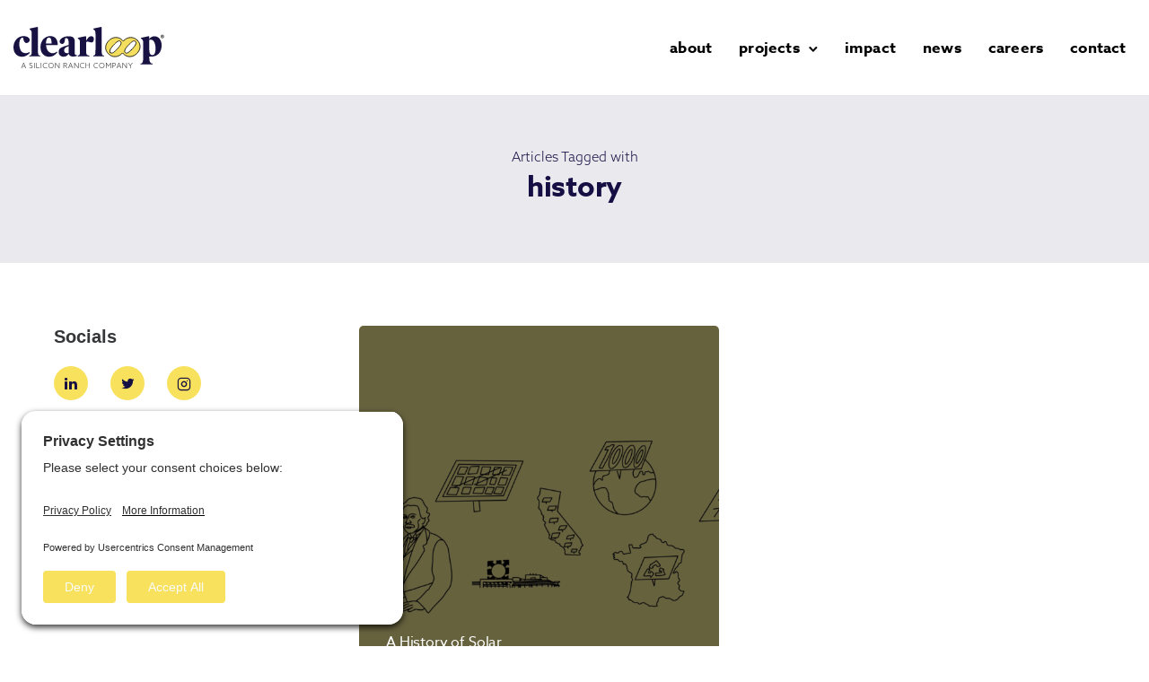

--- FILE ---
content_type: text/html; charset=UTF-8
request_url: https://clearloop.us/tag/history/
body_size: 29374
content:
<!doctype html>
<html class="no-js" lang="en-US">
<head>
	<meta charset="utf-8">
<script type="text/javascript">
/* <![CDATA[ */
var gform;gform||(document.addEventListener("gform_main_scripts_loaded",function(){gform.scriptsLoaded=!0}),document.addEventListener("gform/theme/scripts_loaded",function(){gform.themeScriptsLoaded=!0}),window.addEventListener("DOMContentLoaded",function(){gform.domLoaded=!0}),gform={domLoaded:!1,scriptsLoaded:!1,themeScriptsLoaded:!1,isFormEditor:()=>"function"==typeof InitializeEditor,callIfLoaded:function(o){return!(!gform.domLoaded||!gform.scriptsLoaded||!gform.themeScriptsLoaded&&!gform.isFormEditor()||(gform.isFormEditor()&&console.warn("The use of gform.initializeOnLoaded() is deprecated in the form editor context and will be removed in Gravity Forms 3.1."),o(),0))},initializeOnLoaded:function(o){gform.callIfLoaded(o)||(document.addEventListener("gform_main_scripts_loaded",()=>{gform.scriptsLoaded=!0,gform.callIfLoaded(o)}),document.addEventListener("gform/theme/scripts_loaded",()=>{gform.themeScriptsLoaded=!0,gform.callIfLoaded(o)}),window.addEventListener("DOMContentLoaded",()=>{gform.domLoaded=!0,gform.callIfLoaded(o)}))},hooks:{action:{},filter:{}},addAction:function(o,r,e,t){gform.addHook("action",o,r,e,t)},addFilter:function(o,r,e,t){gform.addHook("filter",o,r,e,t)},doAction:function(o){gform.doHook("action",o,arguments)},applyFilters:function(o){return gform.doHook("filter",o,arguments)},removeAction:function(o,r){gform.removeHook("action",o,r)},removeFilter:function(o,r,e){gform.removeHook("filter",o,r,e)},addHook:function(o,r,e,t,n){null==gform.hooks[o][r]&&(gform.hooks[o][r]=[]);var d=gform.hooks[o][r];null==n&&(n=r+"_"+d.length),gform.hooks[o][r].push({tag:n,callable:e,priority:t=null==t?10:t})},doHook:function(r,o,e){var t;if(e=Array.prototype.slice.call(e,1),null!=gform.hooks[r][o]&&((o=gform.hooks[r][o]).sort(function(o,r){return o.priority-r.priority}),o.forEach(function(o){"function"!=typeof(t=o.callable)&&(t=window[t]),"action"==r?t.apply(null,e):e[0]=t.apply(null,e)})),"filter"==r)return e[0]},removeHook:function(o,r,t,n){var e;null!=gform.hooks[o][r]&&(e=(e=gform.hooks[o][r]).filter(function(o,r,e){return!!(null!=n&&n!=o.tag||null!=t&&t!=o.priority)}),gform.hooks[o][r]=e)}});
/* ]]> */
</script>

	<meta http-equiv="X-UA-Compatible" content="IE=edge,chrome=1" >
	<meta name="viewport" content="user-scalable=no, width=device-width, initial-scale=1, maximum-scale=1" />
    <meta name="apple-mobile-web-app-capable" content="yes" />
	<meta name='robots' content='index, follow, max-image-preview:large, max-snippet:-1, max-video-preview:-1' />

<!-- Google Tag Manager for WordPress by gtm4wp.com -->
<script data-cfasync="false" data-pagespeed-no-defer>
	var gtm4wp_datalayer_name = "dataLayer";
	var dataLayer = dataLayer || [];
</script>
<!-- End Google Tag Manager for WordPress by gtm4wp.com -->
	<!-- This site is optimized with the Yoast SEO plugin v26.6 - https://yoast.com/wordpress/plugins/seo/ -->
	<title>history Archives - Clearloop</title>
<link data-rocket-preload as="style" href="https://fonts.googleapis.com/css?family=Montserrat%3A500&#038;display=swap" rel="preload">
<link href="https://fonts.googleapis.com/css?family=Montserrat%3A500&#038;display=swap" media="print" onload="this.media=&#039;all&#039;" rel="stylesheet">
<noscript data-wpr-hosted-gf-parameters=""><link rel="stylesheet" href="https://fonts.googleapis.com/css?family=Montserrat%3A500&#038;display=swap"></noscript>
	<link rel="canonical" href="https://clearloop.us/tag/history/" />
	<meta property="og:locale" content="en_US" />
	<meta property="og:type" content="article" />
	<meta property="og:title" content="history Archives - Clearloop" />
	<meta property="og:url" content="https://clearloop.us/tag/history/" />
	<meta property="og:site_name" content="Clearloop" />
	<meta property="og:image" content="https://clearloop.us/wp-content/uploads/2021/04/US-Map-copy-5-scaled-1.jpg" />
	<meta property="og:image:width" content="1886" />
	<meta property="og:image:height" content="1184" />
	<meta property="og:image:type" content="image/jpeg" />
	<meta name="twitter:card" content="summary_large_image" />
	<meta name="twitter:site" content="@clearloopUS" />
	<script type="application/ld+json" class="yoast-schema-graph">{"@context":"https://schema.org","@graph":[{"@type":"CollectionPage","@id":"https://clearloop.us/tag/history/","url":"https://clearloop.us/tag/history/","name":"history Archives - Clearloop","isPartOf":{"@id":"https://clearloop.us/#website"},"primaryImageOfPage":{"@id":"https://clearloop.us/tag/history/#primaryimage"},"image":{"@id":"https://clearloop.us/tag/history/#primaryimage"},"thumbnailUrl":"https://clearloop.us/wp-content/uploads/2022/02/Untitled-design-3-2.png","breadcrumb":{"@id":"https://clearloop.us/tag/history/#breadcrumb"},"inLanguage":"en-US"},{"@type":"ImageObject","inLanguage":"en-US","@id":"https://clearloop.us/tag/history/#primaryimage","url":"https://clearloop.us/wp-content/uploads/2022/02/Untitled-design-3-2.png","contentUrl":"https://clearloop.us/wp-content/uploads/2022/02/Untitled-design-3-2.png","width":1640,"height":924},{"@type":"BreadcrumbList","@id":"https://clearloop.us/tag/history/#breadcrumb","itemListElement":[{"@type":"ListItem","position":1,"name":"Home","item":"https://clearloop.us/"},{"@type":"ListItem","position":2,"name":"history"}]},{"@type":"WebSite","@id":"https://clearloop.us/#website","url":"https://clearloop.us/","name":"Clearloop","description":"100% reclaimed carbon footprint™","publisher":{"@id":"https://clearloop.us/#organization"},"potentialAction":[{"@type":"SearchAction","target":{"@type":"EntryPoint","urlTemplate":"https://clearloop.us/?s={search_term_string}"},"query-input":{"@type":"PropertyValueSpecification","valueRequired":true,"valueName":"search_term_string"}}],"inLanguage":"en-US"},{"@type":"Organization","@id":"https://clearloop.us/#organization","name":"Clearloop","url":"https://clearloop.us/","logo":{"@type":"ImageObject","inLanguage":"en-US","@id":"https://clearloop.us/#/schema/logo/image/","url":"https://clearloop.us/wp-content/uploads/2019/10/Screen-Shot-2019-10-17-at-11.01.16-PM.png","contentUrl":"https://clearloop.us/wp-content/uploads/2019/10/Screen-Shot-2019-10-17-at-11.01.16-PM.png","width":480,"height":154,"caption":"Clearloop"},"image":{"@id":"https://clearloop.us/#/schema/logo/image/"},"sameAs":["https://www.facebook.com/Clearloop-115939996908109","https://x.com/clearloopUS","https://www.instagram.com/clearloop/","https://www.linkedin.com/company/20544191/","https://www.youtube.com/channel/UC7S_e8I9JuJZqr2mCtt2DuQ"]}]}</script>
	<!-- / Yoast SEO plugin. -->


<link rel='dns-prefetch' href='//js.hs-scripts.com' />
<link rel='dns-prefetch' href='//api.mapbox.com' />
<link rel='dns-prefetch' href='//www.google.com' />
<link rel='dns-prefetch' href='//www.googletagmanager.com' />
<link rel='dns-prefetch' href='//fonts.googleapis.com' />
<link rel='dns-prefetch' href='//use.fontawesome.com' />
<link href='https://fonts.gstatic.com' crossorigin rel='preconnect' />
<link rel="alternate" type="application/rss+xml" title="Clearloop &raquo; Feed" href="https://clearloop.us/feed/" />
<link rel="alternate" type="application/rss+xml" title="Clearloop &raquo; Comments Feed" href="https://clearloop.us/comments/feed/" />
<link rel="alternate" type="application/rss+xml" title="Clearloop &raquo; history Tag Feed" href="https://clearloop.us/tag/history/feed/" />
<style id='wp-img-auto-sizes-contain-inline-css' type='text/css'>
img:is([sizes=auto i],[sizes^="auto," i]){contain-intrinsic-size:3000px 1500px}
/*# sourceURL=wp-img-auto-sizes-contain-inline-css */
</style>
<link rel='stylesheet' id='sbi_styles-css' href='https://clearloop.us/wp-content/plugins/instagram-feed/css/sbi-styles.min.css?ver=1764601792' type='text/css' media='all' />
<style id='wp-emoji-styles-inline-css' type='text/css'>

	img.wp-smiley, img.emoji {
		display: inline !important;
		border: none !important;
		box-shadow: none !important;
		height: 1em !important;
		width: 1em !important;
		margin: 0 0.07em !important;
		vertical-align: -0.1em !important;
		background: none !important;
		padding: 0 !important;
	}
/*# sourceURL=wp-emoji-styles-inline-css */
</style>
<link rel='stylesheet' id='wp-block-library-css' href='https://clearloop.us/wp-includes/css/dist/block-library/style.min.css?ver=1767111008' type='text/css' media='all' />
<style id='global-styles-inline-css' type='text/css'>
:root{--wp--preset--aspect-ratio--square: 1;--wp--preset--aspect-ratio--4-3: 4/3;--wp--preset--aspect-ratio--3-4: 3/4;--wp--preset--aspect-ratio--3-2: 3/2;--wp--preset--aspect-ratio--2-3: 2/3;--wp--preset--aspect-ratio--16-9: 16/9;--wp--preset--aspect-ratio--9-16: 9/16;--wp--preset--color--black: #000000;--wp--preset--color--cyan-bluish-gray: #abb8c3;--wp--preset--color--white: #ffffff;--wp--preset--color--pale-pink: #f78da7;--wp--preset--color--vivid-red: #cf2e2e;--wp--preset--color--luminous-vivid-orange: #ff6900;--wp--preset--color--luminous-vivid-amber: #fcb900;--wp--preset--color--light-green-cyan: #7bdcb5;--wp--preset--color--vivid-green-cyan: #00d084;--wp--preset--color--pale-cyan-blue: #8ed1fc;--wp--preset--color--vivid-cyan-blue: #0693e3;--wp--preset--color--vivid-purple: #9b51e0;--wp--preset--gradient--vivid-cyan-blue-to-vivid-purple: linear-gradient(135deg,rgb(6,147,227) 0%,rgb(155,81,224) 100%);--wp--preset--gradient--light-green-cyan-to-vivid-green-cyan: linear-gradient(135deg,rgb(122,220,180) 0%,rgb(0,208,130) 100%);--wp--preset--gradient--luminous-vivid-amber-to-luminous-vivid-orange: linear-gradient(135deg,rgb(252,185,0) 0%,rgb(255,105,0) 100%);--wp--preset--gradient--luminous-vivid-orange-to-vivid-red: linear-gradient(135deg,rgb(255,105,0) 0%,rgb(207,46,46) 100%);--wp--preset--gradient--very-light-gray-to-cyan-bluish-gray: linear-gradient(135deg,rgb(238,238,238) 0%,rgb(169,184,195) 100%);--wp--preset--gradient--cool-to-warm-spectrum: linear-gradient(135deg,rgb(74,234,220) 0%,rgb(151,120,209) 20%,rgb(207,42,186) 40%,rgb(238,44,130) 60%,rgb(251,105,98) 80%,rgb(254,248,76) 100%);--wp--preset--gradient--blush-light-purple: linear-gradient(135deg,rgb(255,206,236) 0%,rgb(152,150,240) 100%);--wp--preset--gradient--blush-bordeaux: linear-gradient(135deg,rgb(254,205,165) 0%,rgb(254,45,45) 50%,rgb(107,0,62) 100%);--wp--preset--gradient--luminous-dusk: linear-gradient(135deg,rgb(255,203,112) 0%,rgb(199,81,192) 50%,rgb(65,88,208) 100%);--wp--preset--gradient--pale-ocean: linear-gradient(135deg,rgb(255,245,203) 0%,rgb(182,227,212) 50%,rgb(51,167,181) 100%);--wp--preset--gradient--electric-grass: linear-gradient(135deg,rgb(202,248,128) 0%,rgb(113,206,126) 100%);--wp--preset--gradient--midnight: linear-gradient(135deg,rgb(2,3,129) 0%,rgb(40,116,252) 100%);--wp--preset--font-size--small: 13px;--wp--preset--font-size--medium: 20px;--wp--preset--font-size--large: 36px;--wp--preset--font-size--x-large: 42px;--wp--preset--spacing--20: 0.44rem;--wp--preset--spacing--30: 0.67rem;--wp--preset--spacing--40: 1rem;--wp--preset--spacing--50: 1.5rem;--wp--preset--spacing--60: 2.25rem;--wp--preset--spacing--70: 3.38rem;--wp--preset--spacing--80: 5.06rem;--wp--preset--shadow--natural: 6px 6px 9px rgba(0, 0, 0, 0.2);--wp--preset--shadow--deep: 12px 12px 50px rgba(0, 0, 0, 0.4);--wp--preset--shadow--sharp: 6px 6px 0px rgba(0, 0, 0, 0.2);--wp--preset--shadow--outlined: 6px 6px 0px -3px rgb(255, 255, 255), 6px 6px rgb(0, 0, 0);--wp--preset--shadow--crisp: 6px 6px 0px rgb(0, 0, 0);}:where(.is-layout-flex){gap: 0.5em;}:where(.is-layout-grid){gap: 0.5em;}body .is-layout-flex{display: flex;}.is-layout-flex{flex-wrap: wrap;align-items: center;}.is-layout-flex > :is(*, div){margin: 0;}body .is-layout-grid{display: grid;}.is-layout-grid > :is(*, div){margin: 0;}:where(.wp-block-columns.is-layout-flex){gap: 2em;}:where(.wp-block-columns.is-layout-grid){gap: 2em;}:where(.wp-block-post-template.is-layout-flex){gap: 1.25em;}:where(.wp-block-post-template.is-layout-grid){gap: 1.25em;}.has-black-color{color: var(--wp--preset--color--black) !important;}.has-cyan-bluish-gray-color{color: var(--wp--preset--color--cyan-bluish-gray) !important;}.has-white-color{color: var(--wp--preset--color--white) !important;}.has-pale-pink-color{color: var(--wp--preset--color--pale-pink) !important;}.has-vivid-red-color{color: var(--wp--preset--color--vivid-red) !important;}.has-luminous-vivid-orange-color{color: var(--wp--preset--color--luminous-vivid-orange) !important;}.has-luminous-vivid-amber-color{color: var(--wp--preset--color--luminous-vivid-amber) !important;}.has-light-green-cyan-color{color: var(--wp--preset--color--light-green-cyan) !important;}.has-vivid-green-cyan-color{color: var(--wp--preset--color--vivid-green-cyan) !important;}.has-pale-cyan-blue-color{color: var(--wp--preset--color--pale-cyan-blue) !important;}.has-vivid-cyan-blue-color{color: var(--wp--preset--color--vivid-cyan-blue) !important;}.has-vivid-purple-color{color: var(--wp--preset--color--vivid-purple) !important;}.has-black-background-color{background-color: var(--wp--preset--color--black) !important;}.has-cyan-bluish-gray-background-color{background-color: var(--wp--preset--color--cyan-bluish-gray) !important;}.has-white-background-color{background-color: var(--wp--preset--color--white) !important;}.has-pale-pink-background-color{background-color: var(--wp--preset--color--pale-pink) !important;}.has-vivid-red-background-color{background-color: var(--wp--preset--color--vivid-red) !important;}.has-luminous-vivid-orange-background-color{background-color: var(--wp--preset--color--luminous-vivid-orange) !important;}.has-luminous-vivid-amber-background-color{background-color: var(--wp--preset--color--luminous-vivid-amber) !important;}.has-light-green-cyan-background-color{background-color: var(--wp--preset--color--light-green-cyan) !important;}.has-vivid-green-cyan-background-color{background-color: var(--wp--preset--color--vivid-green-cyan) !important;}.has-pale-cyan-blue-background-color{background-color: var(--wp--preset--color--pale-cyan-blue) !important;}.has-vivid-cyan-blue-background-color{background-color: var(--wp--preset--color--vivid-cyan-blue) !important;}.has-vivid-purple-background-color{background-color: var(--wp--preset--color--vivid-purple) !important;}.has-black-border-color{border-color: var(--wp--preset--color--black) !important;}.has-cyan-bluish-gray-border-color{border-color: var(--wp--preset--color--cyan-bluish-gray) !important;}.has-white-border-color{border-color: var(--wp--preset--color--white) !important;}.has-pale-pink-border-color{border-color: var(--wp--preset--color--pale-pink) !important;}.has-vivid-red-border-color{border-color: var(--wp--preset--color--vivid-red) !important;}.has-luminous-vivid-orange-border-color{border-color: var(--wp--preset--color--luminous-vivid-orange) !important;}.has-luminous-vivid-amber-border-color{border-color: var(--wp--preset--color--luminous-vivid-amber) !important;}.has-light-green-cyan-border-color{border-color: var(--wp--preset--color--light-green-cyan) !important;}.has-vivid-green-cyan-border-color{border-color: var(--wp--preset--color--vivid-green-cyan) !important;}.has-pale-cyan-blue-border-color{border-color: var(--wp--preset--color--pale-cyan-blue) !important;}.has-vivid-cyan-blue-border-color{border-color: var(--wp--preset--color--vivid-cyan-blue) !important;}.has-vivid-purple-border-color{border-color: var(--wp--preset--color--vivid-purple) !important;}.has-vivid-cyan-blue-to-vivid-purple-gradient-background{background: var(--wp--preset--gradient--vivid-cyan-blue-to-vivid-purple) !important;}.has-light-green-cyan-to-vivid-green-cyan-gradient-background{background: var(--wp--preset--gradient--light-green-cyan-to-vivid-green-cyan) !important;}.has-luminous-vivid-amber-to-luminous-vivid-orange-gradient-background{background: var(--wp--preset--gradient--luminous-vivid-amber-to-luminous-vivid-orange) !important;}.has-luminous-vivid-orange-to-vivid-red-gradient-background{background: var(--wp--preset--gradient--luminous-vivid-orange-to-vivid-red) !important;}.has-very-light-gray-to-cyan-bluish-gray-gradient-background{background: var(--wp--preset--gradient--very-light-gray-to-cyan-bluish-gray) !important;}.has-cool-to-warm-spectrum-gradient-background{background: var(--wp--preset--gradient--cool-to-warm-spectrum) !important;}.has-blush-light-purple-gradient-background{background: var(--wp--preset--gradient--blush-light-purple) !important;}.has-blush-bordeaux-gradient-background{background: var(--wp--preset--gradient--blush-bordeaux) !important;}.has-luminous-dusk-gradient-background{background: var(--wp--preset--gradient--luminous-dusk) !important;}.has-pale-ocean-gradient-background{background: var(--wp--preset--gradient--pale-ocean) !important;}.has-electric-grass-gradient-background{background: var(--wp--preset--gradient--electric-grass) !important;}.has-midnight-gradient-background{background: var(--wp--preset--gradient--midnight) !important;}.has-small-font-size{font-size: var(--wp--preset--font-size--small) !important;}.has-medium-font-size{font-size: var(--wp--preset--font-size--medium) !important;}.has-large-font-size{font-size: var(--wp--preset--font-size--large) !important;}.has-x-large-font-size{font-size: var(--wp--preset--font-size--x-large) !important;}
/*# sourceURL=global-styles-inline-css */
</style>

<style id='classic-theme-styles-inline-css' type='text/css'>
/*! This file is auto-generated */
.wp-block-button__link{color:#fff;background-color:#32373c;border-radius:9999px;box-shadow:none;text-decoration:none;padding:calc(.667em + 2px) calc(1.333em + 2px);font-size:1.125em}.wp-block-file__button{background:#32373c;color:#fff;text-decoration:none}
/*# sourceURL=/wp-includes/css/classic-themes.min.css */
</style>
<link rel='stylesheet' id='wp-components-css' href='https://clearloop.us/wp-includes/css/dist/components/style.min.css?ver=1767111008' type='text/css' media='all' />
<link rel='stylesheet' id='wp-preferences-css' href='https://clearloop.us/wp-includes/css/dist/preferences/style.min.css?ver=1767111008' type='text/css' media='all' />
<link rel='stylesheet' id='wp-block-editor-css' href='https://clearloop.us/wp-includes/css/dist/block-editor/style.min.css?ver=1767111008' type='text/css' media='all' />
<link data-minify="1" rel='stylesheet' id='popup-maker-block-library-style-css' href='https://clearloop.us/wp-content/cache/min/1/wp-content/plugins/popup-maker/dist/packages/block-library-style.css?ver=1767124418' type='text/css' media='all' />
<style id='font-awesome-svg-styles-default-inline-css' type='text/css'>
.svg-inline--fa {
  display: inline-block;
  height: 1em;
  overflow: visible;
  vertical-align: -.125em;
}
/*# sourceURL=font-awesome-svg-styles-default-inline-css */
</style>
<link data-minify="1" rel='stylesheet' id='font-awesome-svg-styles-css' href='https://clearloop.us/wp-content/cache/min/1/wp-content/uploads/font-awesome/v5.13.0/css/svg-with-js.css?ver=1767124418' type='text/css' media='all' />
<style id='font-awesome-svg-styles-inline-css' type='text/css'>
   .wp-block-font-awesome-icon svg::before,
   .wp-rich-text-font-awesome-icon svg::before {content: unset;}
/*# sourceURL=font-awesome-svg-styles-inline-css */
</style>
<link rel='stylesheet' id='be-grid-portfolio-css' href='https://clearloop.us/wp-content/plugins/be-grid/css/be-grid.min.css?ver=1701701286' type='text/css' media='all' />
<link rel='stylesheet' id='tatsu-main-css' href='https://clearloop.us/wp-content/plugins/tatsu/public/css/tatsu.min.css?ver=1733263897' type='text/css' media='all' />
<link rel='stylesheet' id='exponent-modules-css' href='https://clearloop.us/wp-content/plugins/exponent-modules/public/css/exponent-modules.min.css?ver=1702896270' type='text/css' media='all' />
<link rel='stylesheet' id='typehub-css' href='https://clearloop.us/wp-content/plugins/tatsu/includes/typehub/public/css/typehub-public.css?ver=1733263897' type='text/css' media='all' />

<link data-minify="1" rel='stylesheet' id='font_awesome_brands-css' href='https://clearloop.us/wp-content/cache/min/1/wp-content/plugins/tatsu/includes/icons/font_awesome/brands.css?ver=1767124418' type='text/css' media='all' />
<link data-minify="1" rel='stylesheet' id='tatsu_icons-css' href='https://clearloop.us/wp-content/cache/min/1/wp-content/plugins/tatsu/includes/icons/tatsu_icons/tatsu-icons.css?ver=1767124418' type='text/css' media='all' />
<link data-minify="1" rel='stylesheet' id='mapbox_gl_js_css-css' href='https://clearloop.us/wp-content/cache/min/1/mapbox-gl-js/v1.11.1/mapbox-gl.css?ver=1767124418' type='text/css' media='all' />
<link data-minify="1" rel='stylesheet' id='mapbox_gl_js_geocoder_css-css' href='https://clearloop.us/wp-content/cache/min/1/mapbox-gl-js/plugins/mapbox-gl-geocoder/v2.2.0/mapbox-gl-geocoder.css?ver=1767124418' type='text/css' media='all' />
<link data-minify="1" rel='stylesheet' id='mapbox_gl_js_directions_css-css' href='https://clearloop.us/wp-content/cache/min/1/mapbox-gl-js/plugins/mapbox-gl-directions/v3.1.1/mapbox-gl-directions.css?ver=1767124418' type='text/css' media='all' />
<link data-minify="1" rel='stylesheet' id='wp-mapbox-gl-js-css' href='https://clearloop.us/wp-content/cache/min/1/wp-content/plugins/wp-mapbox-gl-js/public/css/wp-mapbox-gl-js-public.css?ver=1767124418' type='text/css' media='all' />
<link data-minify="1" rel='stylesheet' id='exponent-core-icons-css' href='https://clearloop.us/wp-content/cache/min/1/wp-content/themes/exponent/fonts/icons.css?ver=1767124419' type='text/css' media='all' />
<link data-minify="1" rel='stylesheet' id='exponent-vendor-css' href='https://clearloop.us/wp-content/cache/min/1/wp-content/themes/exponent/css/vendor/vendor.min.css?ver=1767124419' type='text/css' media='all' />
<link rel='stylesheet' id='exponent-main-css-css' href='https://clearloop.us/wp-content/themes/exponent/css/main.min.css?ver=1761487373' type='text/css' media='all' />
<link data-minify="1" rel='stylesheet' id='exponent-style-css-css' href='https://clearloop.us/wp-content/cache/min/1/wp-content/themes/exponent_child/style.css?ver=1767124419' type='text/css' media='all' />
<link data-minify="1" rel='stylesheet' id='font-awesome-official-css' href='https://clearloop.us/wp-content/cache/min/1/releases/v5.13.0/css/all.css?ver=1767124419' type='text/css' media='all' crossorigin="anonymous" />
<link data-minify="1" rel='stylesheet' id='wpzoom-social-icons-socicon-css' href='https://clearloop.us/wp-content/cache/min/1/wp-content/plugins/social-icons-widget-by-wpzoom/assets/css/wpzoom-socicon.css?ver=1767124419' type='text/css' media='all' />
<link data-minify="1" rel='stylesheet' id='wpzoom-social-icons-genericons-css' href='https://clearloop.us/wp-content/cache/min/1/wp-content/plugins/social-icons-widget-by-wpzoom/assets/css/genericons.css?ver=1767124419' type='text/css' media='all' />
<link data-minify="1" rel='stylesheet' id='wpzoom-social-icons-academicons-css' href='https://clearloop.us/wp-content/cache/min/1/wp-content/plugins/social-icons-widget-by-wpzoom/assets/css/academicons.min.css?ver=1767124419' type='text/css' media='all' />
<link data-minify="1" rel='stylesheet' id='wpzoom-social-icons-font-awesome-3-css' href='https://clearloop.us/wp-content/cache/min/1/wp-content/plugins/social-icons-widget-by-wpzoom/assets/css/font-awesome-3.min.css?ver=1767124419' type='text/css' media='all' />
<link data-minify="1" rel='stylesheet' id='dashicons-css' href='https://clearloop.us/wp-content/cache/min/1/wp-includes/css/dashicons.min.css?ver=1767124419' type='text/css' media='all' />
<link data-minify="1" rel='stylesheet' id='wpzoom-social-icons-styles-css' href='https://clearloop.us/wp-content/cache/min/1/wp-content/plugins/social-icons-widget-by-wpzoom/assets/css/wpzoom-social-icons-styles.css?ver=1767124419' type='text/css' media='all' />
<link data-minify="1" rel='stylesheet' id='popup-maker-site-css' href='https://clearloop.us/wp-content/cache/min/1/wp-content/uploads/pum/pum-site-styles.css?ver=1767124419' type='text/css' media='all' />
<link rel='stylesheet' id='scss-css' href='https://clearloop.us/wp-content/cache/busting/1/sccss.css?ver=1767124418' type='text/css' media='all' />
<link rel='preload' as='font'  id='wpzoom-social-icons-font-academicons-woff2-css' href='https://clearloop.us/wp-content/plugins/social-icons-widget-by-wpzoom/assets/font/academicons.woff2?v=1.9.2'  type='font/woff2' crossorigin />
<link rel='preload' as='font'  id='wpzoom-social-icons-font-fontawesome-3-woff2-css' href='https://clearloop.us/wp-content/plugins/social-icons-widget-by-wpzoom/assets/font/fontawesome-webfont.woff2?v=4.7.0'  type='font/woff2' crossorigin />
<link rel='preload' as='font'  id='wpzoom-social-icons-font-genericons-woff-css' href='https://clearloop.us/wp-content/plugins/social-icons-widget-by-wpzoom/assets/font/Genericons.woff'  type='font/woff' crossorigin />
<link rel='preload' as='font'  id='wpzoom-social-icons-font-socicon-woff2-css' href='https://clearloop.us/wp-content/plugins/social-icons-widget-by-wpzoom/assets/font/socicon.woff2?v=4.5.3'  type='font/woff2' crossorigin />
<link data-minify="1" rel='stylesheet' id='font-awesome-official-v4shim-css' href='https://clearloop.us/wp-content/cache/min/1/releases/v5.13.0/css/v4-shims.css?ver=1767124419' type='text/css' media='all' crossorigin="anonymous" />
<style id='font-awesome-official-v4shim-inline-css' type='text/css'>
@font-face {
font-family: "FontAwesome";
font-display: block;
src: url("https://use.fontawesome.com/releases/v5.13.0/webfonts/fa-brands-400.eot"),
		url("https://use.fontawesome.com/releases/v5.13.0/webfonts/fa-brands-400.eot?#iefix") format("embedded-opentype"),
		url("https://use.fontawesome.com/releases/v5.13.0/webfonts/fa-brands-400.woff2") format("woff2"),
		url("https://use.fontawesome.com/releases/v5.13.0/webfonts/fa-brands-400.woff") format("woff"),
		url("https://use.fontawesome.com/releases/v5.13.0/webfonts/fa-brands-400.ttf") format("truetype"),
		url("https://use.fontawesome.com/releases/v5.13.0/webfonts/fa-brands-400.svg#fontawesome") format("svg");
}

@font-face {
font-family: "FontAwesome";
font-display: block;
src: url("https://use.fontawesome.com/releases/v5.13.0/webfonts/fa-solid-900.eot"),
		url("https://use.fontawesome.com/releases/v5.13.0/webfonts/fa-solid-900.eot?#iefix") format("embedded-opentype"),
		url("https://use.fontawesome.com/releases/v5.13.0/webfonts/fa-solid-900.woff2") format("woff2"),
		url("https://use.fontawesome.com/releases/v5.13.0/webfonts/fa-solid-900.woff") format("woff"),
		url("https://use.fontawesome.com/releases/v5.13.0/webfonts/fa-solid-900.ttf") format("truetype"),
		url("https://use.fontawesome.com/releases/v5.13.0/webfonts/fa-solid-900.svg#fontawesome") format("svg");
}

@font-face {
font-family: "FontAwesome";
font-display: block;
src: url("https://use.fontawesome.com/releases/v5.13.0/webfonts/fa-regular-400.eot"),
		url("https://use.fontawesome.com/releases/v5.13.0/webfonts/fa-regular-400.eot?#iefix") format("embedded-opentype"),
		url("https://use.fontawesome.com/releases/v5.13.0/webfonts/fa-regular-400.woff2") format("woff2"),
		url("https://use.fontawesome.com/releases/v5.13.0/webfonts/fa-regular-400.woff") format("woff"),
		url("https://use.fontawesome.com/releases/v5.13.0/webfonts/fa-regular-400.ttf") format("truetype"),
		url("https://use.fontawesome.com/releases/v5.13.0/webfonts/fa-regular-400.svg#fontawesome") format("svg");
unicode-range: U+F004-F005,U+F007,U+F017,U+F022,U+F024,U+F02E,U+F03E,U+F044,U+F057-F059,U+F06E,U+F070,U+F075,U+F07B-F07C,U+F080,U+F086,U+F089,U+F094,U+F09D,U+F0A0,U+F0A4-F0A7,U+F0C5,U+F0C7-F0C8,U+F0E0,U+F0EB,U+F0F3,U+F0F8,U+F0FE,U+F111,U+F118-F11A,U+F11C,U+F133,U+F144,U+F146,U+F14A,U+F14D-F14E,U+F150-F152,U+F15B-F15C,U+F164-F165,U+F185-F186,U+F191-F192,U+F1AD,U+F1C1-F1C9,U+F1CD,U+F1D8,U+F1E3,U+F1EA,U+F1F6,U+F1F9,U+F20A,U+F247-F249,U+F24D,U+F254-F25B,U+F25D,U+F267,U+F271-F274,U+F279,U+F28B,U+F28D,U+F2B5-F2B6,U+F2B9,U+F2BB,U+F2BD,U+F2C1-F2C2,U+F2D0,U+F2D2,U+F2DC,U+F2ED,U+F328,U+F358-F35B,U+F3A5,U+F3D1,U+F410,U+F4AD;
}
/*# sourceURL=font-awesome-official-v4shim-inline-css */
</style>
<script type="text/javascript" src="https://clearloop.us/wp-includes/js/jquery/jquery.min.js?ver=1702896252" id="jquery-core-js"></script>
<script type="text/javascript" src="https://clearloop.us/wp-includes/js/jquery/jquery-migrate.min.js?ver=1701701286" id="jquery-migrate-js"></script>
<script type="text/javascript" src="https://clearloop.us/wp-content/plugins/tatsu/includes/typehub/public/js/webfont.min.js?ver=1733263897" id="webfontloader-js"></script>
<script type="text/javascript" id="webfontloader-js-after">
/* <![CDATA[ */
WebFont.load( { typekit: { id: 'ksu4hdw' }, })
//# sourceURL=webfontloader-js-after
/* ]]> */
</script>
<script type="text/javascript" src="https://api.mapbox.com/mapbox-gl-js/v1.11.1/mapbox-gl.js?ver=6.9" id="mapbox_gl_js-js"></script>
<script type="text/javascript" src="https://api.mapbox.com/mapbox-gl-js/plugins/mapbox-gl-geocoder/v2.2.0/mapbox-gl-geocoder.min.js?ver=6.9" id="mapbox_gl_geocoder_js-js"></script>
<script type="text/javascript" src="https://api.mapbox.com/mapbox-gl-js/plugins/mapbox-gl-directions/v3.1.1/mapbox-gl-directions.js?ver=6.9" id="mapbox_gl_directions_js-js"></script>
<script type="text/javascript" src="https://clearloop.us/wp-content/plugins/wp-mapbox-gl-js/public/js/wp-mapbox-gl-js-public.js?ver=1701701285" id="wp-mapbox-gl-js-js"></script>
<script type="text/javascript" src="https://clearloop.us/wp-content/themes/exponent/js/vendor/modernizr.min.js?ver=1761487373" id="modernizr-js"></script>

<!-- Google tag (gtag.js) snippet added by Site Kit -->
<!-- Google Analytics snippet added by Site Kit -->
<script type="text/javascript" src="https://www.googletagmanager.com/gtag/js?id=G-JQ9R038BTN" id="google_gtagjs-js" async></script>
<script type="text/javascript" id="google_gtagjs-js-after">
/* <![CDATA[ */
window.dataLayer = window.dataLayer || [];function gtag(){dataLayer.push(arguments);}
gtag("set","linker",{"domains":["clearloop.us"]});
gtag("js", new Date());
gtag("set", "developer_id.dZTNiMT", true);
gtag("config", "G-JQ9R038BTN");
//# sourceURL=google_gtagjs-js-after
/* ]]> */
</script>
<link rel="https://api.w.org/" href="https://clearloop.us/wp-json/" /><link rel="alternate" title="JSON" type="application/json" href="https://clearloop.us/wp-json/wp/v2/tags/270" /><link rel="EditURI" type="application/rsd+xml" title="RSD" href="https://clearloop.us/xmlrpc.php?rsd" />
<meta name="generator" content="WordPress 6.9" />
<meta name="generator" content="Site Kit by Google 1.168.0" /><!--<script src="https://api.mapbox.com/mapbox-gl-js/v2.3.1/mapbox-gl.js"></script>-->

<link rel="preconnect" href="//privacy-proxy.usercentrics.eu">
<link rel="preload" href="//privacy-proxy.usercentrics.eu/latest/uc-block.bundle.js" as="script">
<script type="application/javascript" src="https://privacy-proxy.usercentrics.eu/latest/uc-block.bundle.js"></script>
<script id="usercentrics-cmp" src="https://app.usercentrics.eu/browser-ui/latest/loader.js" data-settings-id="71eAqbHpKVc6K9"  async></script>			<noscript><style>.lazyload { display: none !important; }</style></noscript>
					<!-- DO NOT COPY THIS SNIPPET! Start of Page Analytics Tracking for HubSpot WordPress plugin v11.3.33-->
			<script class="hsq-set-content-id" data-content-id="listing-page">
				var _hsq = _hsq || [];
				_hsq.push(["setContentType", "listing-page"]);
			</script>
			<!-- DO NOT COPY THIS SNIPPET! End of Page Analytics Tracking for HubSpot WordPress plugin -->
			
<!-- Google Tag Manager for WordPress by gtm4wp.com -->
<!-- GTM Container placement set to footer -->
<script data-cfasync="false" data-pagespeed-no-defer type="text/javascript">
	var dataLayer_content = {"pagePostType":"post","pagePostType2":"tag-post"};
	dataLayer.push( dataLayer_content );
</script>
<script data-cfasync="false" data-pagespeed-no-defer type="text/javascript">
(function(w,d,s,l,i){w[l]=w[l]||[];w[l].push({'gtm.start':
new Date().getTime(),event:'gtm.js'});var f=d.getElementsByTagName(s)[0],
j=d.createElement(s),dl=l!='dataLayer'?'&l='+l:'';j.async=true;j.src=
'//www.googletagmanager.com/gtm.js?id='+i+dl;f.parentNode.insertBefore(j,f);
})(window,document,'script','dataLayer','GTM-MMPXL8V');
</script>
<!-- End Google Tag Manager for WordPress by gtm4wp.com --><style id="be-dynamic-css" type="text/css"> 
/****************************************************
Header Styles
*****************************************************/

.exponent-menu li a:hover,
.exponent-menu li.current-menu-item > a,
.exponent-mobile-menu li a:hover,
.exponent-mobile-menu li.current-menu-item > a,
.exponent-menu > ul > li:hover > a,
.exponent-menu .exponent-sub-menu > li:hover > a{
  color:  rgba(247,225,93,1);
}
.exponent-menu > ul > li:hover > .exponent-sub-menu-indicator svg polyline,
.exponent-menu .exponent-sub-menu > li:hover svg polyline {
  stroke : rgba(247,225,93,1);
}
/**
 * Common Styles
 */
blockquote {
  border-left: 4px solid rgba(247,225,93,1);
}
a {
  color : rgba(247,225,93,1);
}

.flickity-page-dots .dot.is-selected {
  background : rgba(247,225,93,1);
}

/**
 * Form Styles
 */ 

.exp-form-border {
  background-color : rgba(247,225,93,1);
}
.exp-form-border-with-underline .exp-form-field-active .exp-form-field-label {
   color : rgba(247,225,93,1); 
}

.exp-form-rounded input:not([type = "submit"]):focus,
.exp-form-rounded textarea:focus,
.exp-form-rounded select:focus {
   border-color : rgba(247,225,93,1);
}
.exp-form-pill input:not([type = "submit"]):focus,
.exp-form-pill textarea:focus,
.exp-form-pill select:focus {
  border-color : rgba(247,225,93,1);
}


.exp-form-pill input:not([type = "submit"]),
.exp-form-pill textarea,
.exp-form-pill select,
.exp-form-rounded input,
.exp-form-rounded textarea,
.exp-form-rounded select {
    background-color : rgba(234,234,239,1);
}

input[ type = "submit" ] {
  color : #ffffff;
  background : rgba(247,225,93,1);
}

/**
 * Posts Styles
 */


.exp-post-categories-normal a:hover,
.exp-post-title a:hover,
.exp-post-author .exp-post-author-name:hover {
    color : rgba(247,225,93,1);
}

.pages_list a {
  background: rgba(0,0,0,1);
  color: #ffffff;
}

.pages_list a:hover {
  background: rgba(247,225,93,1);
  color: #ffffff;
}

.exp-categories-post-count {
  color : rgba(247,225,93,1);
}

.exp-archive-post-count {
  color : rgba(247,225,93,1);
}

.widget_calendar tbody a {
  color : rgba(247,225,93,1);
}

.exp-read-more.exp-read-more-underlined::after {
  background : rgba(247,225,93,1);
}

.exp-posts-nav {
   padding-top : 20px;
   padding-bottom : 20px;
}

.exp-home-grid-icon {
  color : rgba(0,0,0,1);
}

.exp-read-more-underlined {
  color : rgba(0,0,0,1);
}
.exp-read-more-underlined::before {
  color : rgba(0,0,0,1);
}
.exp-read-more-underlined:hover {
  color : rgba(247,225,93,1);
}
.exp-read-more-underlined:hover::after {
  color : rgba(247,225,93,1);
}

/**
 * anchor styles
 */

  .menu-item.current-menu-item > a {
    color : rgba(247,225,93,1);
  }

 .exp-breadcrumbs a:hover,
 .widget a:hover {
   color : rgba(247,225,93,1);
 }
 .widget .tag-cloud-link:hover {
   background : rgba(247,225,93,1);
 }

.exp-post-single-footer-author {
   background : #ffffff;
}

.exp-pagination .page-numbers:not(.current):hover {
  background : rgba(234,234,239,1);
}

.exp-post-single-footer-tags .exp-term:hover,
.exp-pagination .current {
  color : #ffffff;
  background : rgba(247,225,93,1);
}
.exp-pagination .current {
  border-color:  rgba(247,225,93,1);
  box-shadow : 0 7px 14px -6px rgba(247,225,93,1);
}
.exp-pagination a:hover {
  color : rgba(247,225,93,1);
}

/**
 * Comments
 */
#cancel-comment-reply-link:hover,
.exp-comment-reply:hover {
  color : rgba(247,225,93,1);
}

/**
 * Widgets
 */
.exp-archive-post-count,
.exp-categories-post-count {
  background : rgba(234,234,239,1);
}
.exp-archive-widget-link:hover a {
  color : rgba(247,225,93,1)}
.exp-archive-widget-link:hover .exp-archive-post-count {
  background : rgba(247,225,93,1);
  color : #ffffff;
}
.exp-categories-widget-link:hover > a {
  color : rgba(247,225,93,1);
}
.exp-categories-widget-link:hover > .exp-categories-post-count {
  color : #ffffff;
  background : rgba(247,225,93,1);
}
.widget_calendar tbody a {
  background : rgba(234,234,239,1);
}
#wp-calendar caption {
  color: rgba(0,0,0,1);
}
.widget_calendar tbody a:hover {
  color : #ffffff;
  background : rgba(247,225,93,1);
}
.tagcloud .tag-cloud-link {
  background : rgba(234,234,239,1);
}
.tagcloud .tag-cloud-link:hover {
  color : #ffffff;
  background : rgba(247,225,93,1);
}

/**
 * Accordion Module
 */
.accordion-head:hover {
    color: rgba(247,225,93,1);
}

/** Loader color */
.exp-subscribe-loader-inner {
  border-color : rgba(234,234,239,1);
  border-left-color : rgba(247,225,93,1);
}

#be-themes-page-loader .style-spin{
    border: 7px solid rgba(247,225,93,0.3);
    border-top-color: rgba(247,225,93,1);
}

#be-themes-page-loader .style-ring div{
	border: 6px solid rgba(247,225,93,0.6);
	border-color:rgba(247,225,93,0.6) transparent transparent transparent;
}

#be-themes-page-loader .style-ellipsis div {
	background:rgba(247,225,93,1);
}

#be-themes-page-loader .style-ripple div {
	border: 4px solid rgba(247,225,93,1);
}

/**
 * Back to Top
 */
#be-themes-back-to-top {
   background : rgba(247,225,93,1);
   color : #ffffff;
}

/**
 * Backgrounds
 */

  body {
      background : rgba(255, 255, 255, 1)  }

/**
 * Entry Header
 */
  .exp-entry-header {
    background : #eae9ed;
    color : #150f44;
    padding-top : 60px;
    padding-bottom : 60px;
  }
  .exp-entry-header .exp-post-entry-title {
    color : #150f44;
  }

  .exp-breadcrumbs {
    color : 1;
  }


/**
 * Search Form
 */
.search:focus ~ .exp-searchform-icon,
.exp-form-field-active .exp-searchform-icon {
    color : rgba(247,225,93,1);
}

/**
 * Woocommerce
 */

.woocommerce-orders-table a:hover {
  color : rgba(247,225,93,1);
}

.woocommerce-table--order-downloads td a:hover {
  color : rgba(247,225,93,1);
}

.exp-quick-view {
  background : rgba(247,225,93,1);
  color : #ffffff;
}

.exp-wc-price-cart-wrap .exp-add-to-cart {
  color : rgba(247,225,93,1);
}

.exp-wc-meta-value a:hover {
  color : rgba(247,225,93,1);
}

.single_add_to_cart_button {
  color : #ffffff;
  background : rgba(247,225,93,1);
}
.single_add_to_cart_button:hover {
  color : rgba(247,225,93,1);
  background : #ffffff;
  border : 1px solid rgba(247,225,93,1);
}

.wc-tabs .active {
  color : rgba(247,225,93,1);
  border-bottom : 2px solid rgba(247,225,93,1);
}

.exp-product-categories a:hover {
  color : rgba(247,225,93,1);
}

.products .exp-product-title a:hover {
  color : rgba(247,225,93,1);
}

.exp-add-to-wishlist-icon:hover,
.exp-already-in-wishlist {
  color : rgba(247,225,93,1);
}
.products .exp-already-in-wishlist-icon {
  color : rgba(247,225,93,1);
}
.exp-wc-product-info-inner .exp-add-to-wishlist:hover { 
  color : rgba(247,225,93,1);
}

.exp-wc-add-to-cart-icon:hover {
  color : rgba(247,225,93,1);
}

.exp-wc-quickview .product_title:hover {
  color : rgba(247,225,93,1);
}

.woocommerce-mini-cart__buttons a {
   color : #ffffff;
   background : rgba(247,225,93,1);
}
.woocommerce-mini-cart__buttons a:hover {
  color : rgba(247,225,93,1);
  background  : #ffffff;
  border-color : rgba(247,225,93,1);
}

.woocommerce-mini-cart__buttons .checkout {
  color : rgba(247,225,93,1);
  background  : #ffffff;
}
.woocommerce-mini-cart__buttons .checkout:hover {
  color : #ffffff;
  background : rgba(247,225,93,1);
}

.exp-wc-cart-product-title:hover {
  color : rgba(247,225,93,1);
}

.grouped_form a:hover {
  color : rgba(247,225,93,1);
}

.product-categories .cat-item a:hover {
    color: rgba(247,225,93,1);
}
.product-categories .cat-item a:hover + .count > .exp-categories-post-count {
    background: rgba(247,225,93,1);
    color : #ffffff;
}

.widget .price_slider {
  background : rgba(234,234,239,1);
}

.ui-slider-handle,
.ui-slider-range {
  border-color : rgba(247,225,93,1);
}

.price_slider_amount button {
  background : rgba(247,225,93,1);
}

.woocommerce-widget-layered-nav-list__item .count {
  color : rgba(247,225,93,1);
}
.woocommerce-widget-layered-nav-list__item .count {
  background : rgba(234,234,239,1);
}
.woocommerce-widget-layered-nav-list__item > a:hover {
  color : rgba(247,225,93,1);
}
.woocommerce-widget-layered-nav-list__item > a:hover + .count {
  background : rgba(247,225,93,1);
  color : #ffffff;
}

.widget_layered_nav_filters .chosen {
  color : #ffffff;
  background  : rgba(247,225,93,1);
}

.woocommerce-cart-form__contents .product-name a:hover,
.wishlist_table .product-name a:hover {
  color : rgba(247,225,93,1);
}

.coupon button {
  color : #ffffff;
  background : rgba(247,225,93,1);
}

button[name = "calc_shipping"] {
  color : #ffffff;
  background : rgba(247,225,93,1);
}

.cart_totals .checkout-button {
  color : #ffffff;
  background : rgba(247,225,93,1);
}

.woocommerce-form-coupon button[name = "apply_coupon"] {
  color : #ffffff;
  background : rgba(247,225,93,1);
}

.woocommerce-shipping-fields input:focus,
.woocommerce-billing-fields input:focus,
.woocommerce-form-login input:focus,
.woocommerce-form-register input:focus,
.woocommerce-form-coupon input:focus,
.woocommerce-address-fields input:focus, 
.woocommerce-EditAccountForm input:focus {
  border-color : rgba(247,225,93,1);
}

.woocommerce-additional-fields textarea:focus {
  border-color : rgba(247,225,93,1); 
}

button[name = "woocommerce_checkout_place_order"] {
  color : #ffffff;
  background : rgba(247,225,93,1);
}

.woocommerce-table--order-details .product-name a:hover {
    color : rgba(247,225,93,1);
}

.woocommerce-MyAccount-navigation-link:hover {
  color : rgba(247,225,93,1);
}

.woocommerce-orders-table .woocommerce-orders-table__cell-order-number a {
  color : rgba(247,225,93,1);
}

.woocommerce-account .woocommerce-Address-title a {
  color : rgba(247,225,93,1);
}

.woocommerce-review__verified.verified {
    background : rgba(234,234,239,1);
}

.woocommerce-form-login button[name="login"],
.woocommerce-form-register button[name="register"] {
  color : #ffffff;
  background : rgba(247,225,93,1);
}

.woocommerce-address-fields button[name = "save_address"],
.woocommerce-EditAccountForm button[name = "save_account_details"] {
  color : #ffffff;
  background : rgba(247,225,93,1);
}

.woocommerce-form-coupon-toggle .showcoupon,
.woocommerce-form-login-toggle .showlogin,
.lost_password a,
.exp-wc-product-share-icons .custom-share-button,
.yith-wcwl-share a {
  color : rgba(0,0,0,1);
}

.exponent-cart-count {
  background : rgba(247,225,93,1);
  color : #ffffff;
}

/**
 * Portfolio details btn
 */
.be-portfolio-details .mediumbtn {
  background: rgba(247,225,93,1);
  color:#ffffff;
}

.home-grid-icon:hover span {
  background : rgba(247,225,93,1);
} </style><meta name="generator" content="Powered by Slider Revolution 6.7.14 - responsive, Mobile-Friendly Slider Plugin for WordPress with comfortable drag and drop interface." />
<style rel="stylesheet" id="typehub-output">h1,.h1{font-family:"freight-big-pro",-apple-system,BlinkMacSystemFont,'Segoe UI',Roboto,Oxygen-Sans,Ubuntu,Cantarell,'Helvetica Neue',sans-serif;font-weight:900;font-style:normal;font-size:65px;text-transform:none;letter-spacing:-1px;line-height:67px;color:rgba(0,0,0,1)}h2,.h2{font-family:"freight-big-pro",-apple-system,BlinkMacSystemFont,'Segoe UI',Roboto,Oxygen-Sans,Ubuntu,Cantarell,'Helvetica Neue',sans-serif;font-weight:900;font-style:normal;font-size:48px;text-transform:none;letter-spacing:-1px;line-height:54px;color:rgba(0,0,0,1)}h3,.h3{font-family:"azo-sans-web",-apple-system,BlinkMacSystemFont,'Segoe UI',Roboto,Oxygen-Sans,Ubuntu,Cantarell,'Helvetica Neue',sans-serif;font-weight:700;font-style:normal;font-size:25px;text-transform:none;letter-spacing:-1px;line-height:31px;color:rgba(0,0,0,1)}h4,.h4{font-family:"azo-sans-web",-apple-system,BlinkMacSystemFont,'Segoe UI',Roboto,Oxygen-Sans,Ubuntu,Cantarell,'Helvetica Neue',sans-serif;font-weight:300;font-style:normal;font-size:20px;text-transform:none;letter-spacing:0;line-height:27px;color:rgba(0,0,0,1)}h5,.exp-wc-cart-collaterals-inner .cart_totals h2,.woocommerce-billing-fields h3,.exp-wc-cart-title,#ship-to-different-address,.woocommerce-customer-details .woocommerce-column__title,.woocommerce-account.woocommerce-edit-address h3,#order_review_heading,.exp-posts-nav-post-title,.h5{font-family:"freight-big-pro",-apple-system,BlinkMacSystemFont,'Segoe UI',Roboto,Oxygen-Sans,Ubuntu,Cantarell,'Helvetica Neue',sans-serif;font-weight:900;font-style:normal;font-size:20px;text-transform:none;letter-spacing:0;line-height:27px;color:rgba(0,0,0,1)}h6,.testimonial-author-role.h6-font,.menu-card-title,.menu-card-item-price,.slider-counts,.woocommerce-mini-cart__total strong,.variations .label,.exp-wc-meta-label,.exp-wc-shop-attribute-label,.cart_totals h2,.woocommerce-orders-table th,.upsells>h2,.related>h2,.woocommerce-table--order-details thead th,.woocommerce-orders-table a,.wc_payment_method label,.woocommerce-checkout-review-order thead th,.wishlist_table th,.exp-wc-product-share-label,.yith-wcwl-share-title,.woocommerce-Reviews #reply-title,.woocommerce-checkout-review-order tfoot .woocommerce-Price-amount,.stock,.woocommerce-table--order-details tfoot .woocommerce-Price-amount,.woocommerce-Address-title a,.wc-tabs,.exp-wc-review-author,a.bbp-forum-title,#bbpress-forums fieldset.bbp-form label,.bbp-topic-title a.bbp-topic-permalink,#bbpress-forums ul.forum-titles li,#bbpress-forums ul.bbp-replies li.bbp-header,.h6{font-family:"azo-sans-web",-apple-system,BlinkMacSystemFont,'Segoe UI',Roboto,Oxygen-Sans,Ubuntu,Cantarell,'Helvetica Neue',sans-serif;font-weight:400;font-style:normal;font-size:19px;text-transform:uppercase;letter-spacing:1px;line-height:28px;color:rgba(0,0,0,1)}body,.special-heading-wrap .caption-wrap .body-font,.body{font-family:"azo-sans-web",-apple-system,BlinkMacSystemFont,'Segoe UI',Roboto,Oxygen-Sans,Ubuntu,Cantarell,'Helvetica Neue',sans-serif;font-weight:300;font-style:normal;font-size:16px;text-transform:none;letter-spacing:0;line-height:26px;color:rgba(0,0,0,1)}.exp-countdown-wrap .countdown-amount{font-family:-apple-system,BlinkMacSystemFont,'Segoe UI',Roboto,Oxygen-Sans,Ubuntu,Cantarell,'Helvetica Neue',sans-serif;font-size:50px;line-height:2;letter-spacing:0;font-weight:400;font-style:normal}.exp-countdown-wrap .countdown-period{font-family:-apple-system,BlinkMacSystemFont,'Segoe UI',Roboto,Oxygen-Sans,Ubuntu,Cantarell,'Helvetica Neue',sans-serif;font-size:15px;line-height:1.7em;letter-spacing:0;font-weight:400;font-style:normal;text-transform:none}.tatsu-wp-forms div.wpforms-container-full .wpforms-form label.wpforms-field-label{font-family:-apple-system,BlinkMacSystemFont,'Segoe UI',Roboto,Oxygen-Sans,Ubuntu,Cantarell,'Helvetica Neue',sans-serif;font-size:15px;line-height:1.7em;color:rgba(0,0,0,1);letter-spacing:0;font-weight:400;font-style:normal;text-transform:none}.tatsu-wp-forms div.wpforms-container-full .wpforms-form select,.tatsu-wp-forms div.wpforms-container-full .wpforms-form input:not([type = "submit"]),.tatsu-wp-forms div.wpforms-container-full .wpforms-form label.wpforms-field-label-inline{font-family:-apple-system,BlinkMacSystemFont,'Segoe UI',Roboto,Oxygen-Sans,Ubuntu,Cantarell,'Helvetica Neue',sans-serif;font-size:16px;line-height:1.7em;color:rgba(0,0,0,1);letter-spacing:0;font-weight:400;font-style:normal;text-transform:none}.tatsu-wp-forms div.wpforms-container-full .wpforms-form label.wpforms-field-sublabel{font-family:-apple-system,BlinkMacSystemFont,'Segoe UI',Roboto,Oxygen-Sans,Ubuntu,Cantarell,'Helvetica Neue',sans-serif;font-size:12px;line-height:1em;color:rgba(0,0,0,0.45);letter-spacing:0;font-weight:400;font-style:normal;text-transform:none}.widget_recent_comments a,.widget_rss .rsswidget,.widget_rss cite,.cart_totals th,.woocommerce-checkout-review-order-table tfoot th,.woocommerce-table--order-details tfoot th,.exp-recent-posts-widget-post-title,.widget_recent_entries a,.h7{font-family:-apple-system,BlinkMacSystemFont,'Segoe UI',Roboto,Oxygen-Sans,Ubuntu,Cantarell,'Helvetica Neue',sans-serif;font-weight:400;font-style:normal;font-size:14px;text-transform:none;letter-spacing:-0.01em;line-height:22px;color:#343638}.h8{font-family:-apple-system,BlinkMacSystemFont,'Segoe UI',Roboto,Oxygen-Sans,Ubuntu,Cantarell,'Helvetica Neue',sans-serif;font-weight:400;font-style:normal;font-size:12px;text-transform:none;letter-spacing:0;line-height:16px;color:rgba(0,0,0,0.45)}.exp-posts-nav-post-location,.exp-read-more-underlined,.pages_list a,.h9{font-family:-apple-system,BlinkMacSystemFont,'Segoe UI',Roboto,Oxygen-Sans,Ubuntu,Cantarell,'Helvetica Neue',sans-serif;font-weight:400;font-style:normal;font-size:11px;text-transform:uppercase;letter-spacing:1px;line-height:14px;color:rgba(0,0,0,0.45)}.body_1{font-family:-apple-system,BlinkMacSystemFont,'Segoe UI',Roboto,Oxygen-Sans,Ubuntu,Cantarell,'Helvetica Neue',sans-serif;font-weight:400;font-style:normal;font-size:15px;text-transform:none;letter-spacing:0;line-height:25px;color:#848991}.body_2{font-family:-apple-system,BlinkMacSystemFont,'Segoe UI',Roboto,Oxygen-Sans,Ubuntu,Cantarell,'Helvetica Neue',sans-serif;font-weight:400;font-style:normal;font-size:20px;text-transform:none;letter-spacing:0;line-height:32px;color:#848991}blockquote,.quote{font-family:-apple-system,BlinkMacSystemFont,'Segoe UI',Roboto,Oxygen-Sans,Ubuntu,Cantarell,'Helvetica Neue',sans-serif;font-weight:400;font-style:normal;font-size:21px;text-transform:none;letter-spacing:-0.01em;line-height:35px;color:#343638}.exp-post-entry-title{font-family:"azo-sans-web",-apple-system,BlinkMacSystemFont,'Segoe UI',Roboto,Oxygen-Sans,Ubuntu,Cantarell,'Helvetica Neue',sans-serif;font-weight:700;font-style:normal;font-size:32px;text-transform:none;letter-spacing:-0.01em;line-height:46px;color:rgba(0,0,0,1)}.exp-posts-nav-post-title{font-family:"azo-sans-web",-apple-system,BlinkMacSystemFont,'Segoe UI',Roboto,Oxygen-Sans,Ubuntu,Cantarell,'Helvetica Neue',sans-serif;font-weight:400;font-style:normal;font-size:17px;text-transform:none;letter-spacing:0;line-height:30px;color:#343638}.tatsu-button,input[type = "submit"],button[type="submit"],.cart_totals a.checkout-button{font-family:"azo-sans-web",-apple-system,BlinkMacSystemFont,'Segoe UI',Roboto,Oxygen-Sans,Ubuntu,Cantarell,'Helvetica Neue',sans-serif;font-weight:400;font-style:normal}.smallbtn,.exp-success-message__content a{font-size:16px;line-height:16px;letter-spacing:0;text-transform:none}.mediumbtn,input[type = "submit"],div.wpforms-container-full .wpforms-form .wpforms-submit-container button[type=submit],.woocommerce-mini-cart__buttons a,.woocommerce-address-fields button[name = "save_address"],.woocommerce-EditAccountForm button[name = "save_account_details"],.exp-quick-view,.single_add_to_cart_button,.coupon button,button[name = "calc_shipping"],.woocommerce-form-coupon button[name = "apply_coupon"],.woocommerce-form-login button[name="login"],.woocommerce-form-register button[name="register"]{font-size:14px;line-height:14px;letter-spacing:0;text-transform:none}.largebtn,.cart_totals .checkout-button,button[name = "woocommerce_checkout_place_order"]{font-size:18px;line-height:18px;letter-spacing:0;text-transform:none}.x-largebtn{font-size:18px;line-height:18px;letter-spacing:0;text-transform:none}.tatsu-button-wrap.blockbtn .tatsu-button,.tatsu-button.blockbtn{font-size:14px;line-height:14px;letter-spacing:0;text-transform:none}.tatsu-animated-link-inner{font-family:"azo-sans-web",-apple-system,BlinkMacSystemFont,'Segoe UI',Roboto,Oxygen-Sans,Ubuntu,Cantarell,'Helvetica Neue',sans-serif;font-size:14px;line-height:14px;color:#343638;letter-spacing:.5px;font-weight:500;font-style:normal;text-transform:uppercase}.exp-form input:not([type = "submit"]),.exp-form textarea,.exp-form select,input,select,textarea,.select2-container--default .select2-selection--single .select2-selection__rendered,.select2-container--default .select2-selection--single .select2-selection__rendered{font-family:-apple-system,BlinkMacSystemFont,'Segoe UI',Roboto,Oxygen-Sans,Ubuntu,Cantarell,'Helvetica Neue',sans-serif;font-size:16px;line-height:1.7em;color:#343638;letter-spacing:0;font-weight:400;font-style:normal;text-transform:none}.exp-form label,.exp-form ::-webkit-input-placeholder,.exp-searchform-icon{font-family:-apple-system,BlinkMacSystemFont,'Segoe UI',Roboto,Oxygen-Sans,Ubuntu,Cantarell,'Helvetica Neue',sans-serif;font-size:16px;line-height:1.7em;color:rgba(0,0,0,1);letter-spacing:-0.1px;font-weight:400;font-style:normal;text-transform:none}.exp-posts-loop .exp-post-title{font-family:"azo-sans-web",-apple-system,BlinkMacSystemFont,'Segoe UI',Roboto,Oxygen-Sans,Ubuntu,Cantarell,'Helvetica Neue',sans-serif;font-size:35px;font-weight:400;font-style:normal;line-height:46px;color:#343638;letter-spacing:-0.01em;text-transform:none}.be-grid .exp-post-title{font-family:"azo-sans-web",-apple-system,BlinkMacSystemFont,'Segoe UI',Roboto,Oxygen-Sans,Ubuntu,Cantarell,'Helvetica Neue',sans-serif;font-size:22px;font-weight:400;font-style:normal;line-height:34px;color:rgba(255,255,255,1);letter-spacing:-0.01em;text-transform:none}.exp-posts-loop .exp-post-content{font-family:"azo-sans-web",-apple-system,BlinkMacSystemFont,'Segoe UI',Roboto,Oxygen-Sans,Ubuntu,Cantarell,'Helvetica Neue',sans-serif;font-size:16px;line-height:28px;color:#848991;letter-spacing:0;font-weight:400;font-style:normal;text-transform:none}.exp-posts-loop .exp-post-categories,.exp-posts-loop.exp-posts-loop-style3 .exp-post-categories-labeled,.exp-posts-loop.exp-posts-loop-style7 .exp-post-categories-labeled{font-family:"azo-sans-web",-apple-system,BlinkMacSystemFont,'Segoe UI',Roboto,Oxygen-Sans,Ubuntu,Cantarell,'Helvetica Neue',sans-serif;font-size:11px;font-weight:400;font-style:normal;line-height:1;text-transform:uppercase;color:rgba(0,0,0,1);letter-spacing:1px}.exp-posts-loop .exp-post-author{font-family:"azo-sans-web",-apple-system,BlinkMacSystemFont,'Segoe UI',Roboto,Oxygen-Sans,Ubuntu,Cantarell,'Helvetica Neue',sans-serif;font-size:13px;line-height:1;font-weight:400;font-style:normal;color:rgba(0,0,0,0.45);letter-spacing:0;text-transform:capitalize}.exp-posts-loop .exp-post-date,.exp-posts-loop .exp-post-date-with-icon{font-family:"azo-sans-web",-apple-system,BlinkMacSystemFont,'Segoe UI',Roboto,Oxygen-Sans,Ubuntu,Cantarell,'Helvetica Neue',sans-serif;font-size:13px;line-height:1;font-weight:400;font-style:normal;color:rgba(0,0,0,0.45);letter-spacing:0;text-transform:none}.exp-recent-posts .exp-post-title{font-family:"azo-sans-web",-apple-system,BlinkMacSystemFont,'Segoe UI',Roboto,Oxygen-Sans,Ubuntu,Cantarell,'Helvetica Neue',sans-serif;font-size:22px;font-weight:400;font-style:normal;line-height:34px;color:#343638;letter-spacing:-0.01em;text-transform:none}.exp-featured-posts .exp-post-title{font-family:"azo-sans-web",-apple-system,BlinkMacSystemFont,'Segoe UI',Roboto,Oxygen-Sans,Ubuntu,Cantarell,'Helvetica Neue',sans-serif;font-size:35px;font-weight:400;font-style:normal;line-height:48px;color:#343638;letter-spacing:-0.01em;text-transform:none}.exp-related-posts .exp-post-title{font-family:"azo-sans-web",-apple-system,BlinkMacSystemFont,'Segoe UI',Roboto,Oxygen-Sans,Ubuntu,Cantarell,'Helvetica Neue',sans-serif;font-size:22px;font-weight:400;font-style:normal;line-height:34px;color:#343638;letter-spacing:-0.01em;text-transform:none}.exp-post-single-header .exp-post-title,.exp-category-header-title{font-family:"freight-big-pro",-apple-system,BlinkMacSystemFont,'Segoe UI',Roboto,Oxygen-Sans,Ubuntu,Cantarell,'Helvetica Neue',sans-serif;font-size:46px;font-weight:700;font-style:normal;line-height:58px;color:#343638;letter-spacing:0;text-transform:none}.exp-post-single-content{font-family:"azo-sans-web",-apple-system,BlinkMacSystemFont,'Segoe UI',Roboto,Oxygen-Sans,Ubuntu,Cantarell,'Helvetica Neue',sans-serif;font-size:17px;line-height:30px;color:rgba(0,0,0,0.6);letter-spacing:0;font-weight:400;font-style:normal;text-transform:none}.exp-post-single-header .exp-post-categories{font-family:"azo-sans-web",-apple-system,BlinkMacSystemFont,'Segoe UI',Roboto,Oxygen-Sans,Ubuntu,Cantarell,'Helvetica Neue',sans-serif;font-size:12px;line-height:1;color:rgba(0,0,0,0.45);font-weight:400;font-style:normal;text-transform:uppercase;letter-spacing:1px}.exp-post-single-header .exp-post-author{font-family:"azo-sans-web",-apple-system,BlinkMacSystemFont,'Segoe UI',Roboto,Oxygen-Sans,Ubuntu,Cantarell,'Helvetica Neue',sans-serif;font-size:14px;line-height:1;font-weight:400;font-style:normal;color:rgba(0,0,0,0.45);letter-spacing:0;text-transform:capitalize}.exp-post-single-header .exp-post-date,.exp-post-single-header .exp-post-date-with-icon{font-family:"azo-sans-web",-apple-system,BlinkMacSystemFont,'Segoe UI',Roboto,Oxygen-Sans,Ubuntu,Cantarell,'Helvetica Neue',sans-serif;font-size:14px;line-height:1;font-weight:400;font-style:normal;color:rgba(0,0,0,0.45);letter-spacing:0;text-transform:none}.exp-post-single-footer-author-name{font-family:"azo-sans-web",-apple-system,BlinkMacSystemFont,'Segoe UI',Roboto,Oxygen-Sans,Ubuntu,Cantarell,'Helvetica Neue',sans-serif;font-size:17px;line-height:30px;color:#343638;letter-spacing:0;font-weight:400;font-style:normal;text-transform:none}.exp-post-single-footer-author-description{font-family:"azo-sans-web",-apple-system,BlinkMacSystemFont,'Segoe UI',Roboto,Oxygen-Sans,Ubuntu,Cantarell,'Helvetica Neue',sans-serif;font-size:16px;line-height:28px;color:#888C92;letter-spacing:0;font-weight:400;font-style:normal;text-transform:none}.exp-sidebar h6{font-family:-apple-system,BlinkMacSystemFont,'Segoe UI',Roboto,Oxygen-Sans,Ubuntu,Cantarell,'Helvetica Neue',sans-serif;font-size:20px;font-weight:700;font-style:normal;line-height:25px;text-transform:none;color:#343638;letter-spacing:0}.exp-sidebar{font-family:-apple-system,BlinkMacSystemFont,'Segoe UI',Roboto,Oxygen-Sans,Ubuntu,Cantarell,'Helvetica Neue',sans-serif;font-size:16px;font-weight:400;font-style:normal;line-height:28px;text-transform:none;color:#848991;letter-spacing:0}.products .exp-product-title,.grouped_form a,.woocommerce-cart-form__contents .product-name a,.wishlist_table .product-name a,.woocommerce-checkout-review-order td.product-name,.woocommerce-table--order-details td.product-name,.exp-wc-cart-product-title{font-family:-apple-system,BlinkMacSystemFont,'Segoe UI',Roboto,Oxygen-Sans,Ubuntu,Cantarell,'Helvetica Neue',sans-serif;font-size:18px;font-weight:400;font-style:normal;line-height:30px;text-transform:none;color:#343638;letter-spacing:-0.005em}.products .exp-wc-loop-price,.woocommerce-mini-cart__total .woocommerce-Price-amount,.grouped_form .woocommerce-Price-amount,.woocommerce-table--order-details td.woocommerce-table__product-total,.woocommerce-cart-form__contents .product-subtotal,.woocommerce-checkout-review-order td.product-total{font-family:-apple-system,BlinkMacSystemFont,'Segoe UI',Roboto,Oxygen-Sans,Ubuntu,Cantarell,'Helvetica Neue',sans-serif;font-size:16px;font-weight:400;font-style:normal;line-height:18px;text-transform:none;color:#343638;letter-spacing:0}.products .exp-wc-loop-price del,.grouped_form del .woocommerce-Price-amount{font-size:16px;font-weight:400;font-style:normal;line-height:16px;text-transform:none;color:rgba(0,0,0,0.45);letter-spacing:0}.products .exp-product-categories{font-family:-apple-system,BlinkMacSystemFont,'Segoe UI',Roboto,Oxygen-Sans,Ubuntu,Cantarell,'Helvetica Neue',sans-serif;font-size:11px;font-weight:400;font-style:normal;line-height:15px;text-transform:uppercase;color:rgba(0,0,0,0.45);letter-spacing:1px}.products .exp-wc-price-cart-wrap .exp-add-to-cart{font-family:-apple-system,BlinkMacSystemFont,'Segoe UI',Roboto,Oxygen-Sans,Ubuntu,Cantarell,'Helvetica Neue',sans-serif;font-size:12px;line-height:12px;letter-spacing:0;font-weight:400;font-style:normal}.products .onsale{font-family:-apple-system,BlinkMacSystemFont,'Segoe UI',Roboto,Oxygen-Sans,Ubuntu,Cantarell,'Helvetica Neue',sans-serif;font-size:11px;font-weight:400;font-style:normal;text-transform:uppercase;letter-spacing:1px}.product_title{font-family:-apple-system,BlinkMacSystemFont,'Segoe UI',Roboto,Oxygen-Sans,Ubuntu,Cantarell,'Helvetica Neue',sans-serif;font-size:35px;font-weight:400;font-style:normal;line-height:48px;text-transform:none;color:#343638;letter-spacing:0}.exp-wc-single-price,.woocommerce-variation-price{font-family:"Montserrat",-apple-system,BlinkMacSystemFont,'Segoe UI',Roboto,Oxygen-Sans,Ubuntu,Cantarell,'Helvetica Neue',sans-serif;font-size:26px;font-weight:500;font-style:normal;line-height:35px;text-transform:none;color:#343638;letter-spacing:0}.exp-wc-single-price del{font-family:"Montserrat",-apple-system,BlinkMacSystemFont,'Segoe UI',Roboto,Oxygen-Sans,Ubuntu,Cantarell,'Helvetica Neue',sans-serif;font-size:22px;font-weight:500;font-style:normal;line-height:35px;text-transform:none;color:rgba(0,0,0,0.45);letter-spacing:0}.exp-wc-meta-value{font-family:-apple-system,BlinkMacSystemFont,'Segoe UI',Roboto,Oxygen-Sans,Ubuntu,Cantarell,'Helvetica Neue',sans-serif;font-size:17px;font-weight:400;font-style:normal;line-height:30px;text-transform:none;color:#848991;letter-spacing:0}.thumb-title-wrap .thumb-title,.full-screen-portfolio-overlay-title{font-size:24px;line-height:34px;font-family:-apple-system,BlinkMacSystemFont,'Segoe UI',Roboto,Oxygen-Sans,Ubuntu,Cantarell,'Helvetica Neue',sans-serif;font-weight:400;font-style:normal;text-transform:none;letter-spacing:-0.005em}.thumb-title-wrap .portfolio-item-cats{font-size:12px;line-height:17px;text-transform:uppercase;letter-spacing:1px}h6.gallery-side-heading{font-size:16px;line-height:24px;font-family:-apple-system,BlinkMacSystemFont,'Segoe UI',Roboto,Oxygen-Sans,Ubuntu,Cantarell,'Helvetica Neue',sans-serif;font-weight:400;font-style:normal;text-transform:none;letter-spacing:0}.be-portfolio-details .gallery-side-heading-wrap p{font-size:16px;line-height:24px;font-family:-apple-system,BlinkMacSystemFont,'Segoe UI',Roboto,Oxygen-Sans,Ubuntu,Cantarell,'Helvetica Neue',sans-serif;font-weight:400;font-style:normal;text-transform:none;letter-spacing:0}.be-portfolio-wrap .portfolio-filter_item{color:#343638;font-size:12px;line-height:30px;font-family:-apple-system,BlinkMacSystemFont,'Segoe UI',Roboto,Oxygen-Sans,Ubuntu,Cantarell,'Helvetica Neue',sans-serif;font-weight:400;font-style:normal;text-transform:uppercase;letter-spacing:1px}@media only screen and (max-width:1377px){h2,.h2{font-size:42px;line-height:49px}.tatsu-animated-link-inner{font-size:12px;line-height:12px;letter-spacing:0}.be-grid .exp-post-title{font-size:16px;line-height:22px}}@media only screen and (min-width:768px) and (max-width:1024px){h1,.h1{font-size:44px;line-height:49px}h2,.h2{font-size:40px;line-height:48px}.tatsu-animated-link-inner{font-size:15px;line-height:15px}.be-grid .exp-post-title{font-size:12px;line-height:15px}.exp-posts-loop .exp-post-author{font-size:9px}.exp-posts-loop .exp-post-date,.exp-posts-loop .exp-post-date-with-icon{font-size:9px}}@media only screen and (max-width:767px){h1,.h1{font-size:42px;line-height:50px}h2,.h2{font-size:35px;line-height:42px}h3,.h3{font-size:30px;line-height:38px}h4,.h4{font-size:23px}h5,.exp-wc-cart-collaterals-inner .cart_totals h2,.woocommerce-billing-fields h3,.exp-wc-cart-title,#ship-to-different-address,.woocommerce-customer-details .woocommerce-column__title,.woocommerce-account.woocommerce-edit-address h3,#order_review_heading,.exp-posts-nav-post-title,.h5{font-size:20px}h6,.testimonial-author-role.h6-font,.menu-card-title,.menu-card-item-price,.slider-counts,.woocommerce-mini-cart__total strong,.variations .label,.exp-wc-meta-label,.exp-wc-shop-attribute-label,.cart_totals h2,.woocommerce-orders-table th,.upsells>h2,.related>h2,.woocommerce-table--order-details thead th,.woocommerce-orders-table a,.wc_payment_method label,.woocommerce-checkout-review-order thead th,.wishlist_table th,.exp-wc-product-share-label,.yith-wcwl-share-title,.woocommerce-Reviews #reply-title,.woocommerce-checkout-review-order tfoot .woocommerce-Price-amount,.stock,.woocommerce-table--order-details tfoot .woocommerce-Price-amount,.woocommerce-Address-title a,.wc-tabs,.exp-wc-review-author,a.bbp-forum-title,#bbpress-forums fieldset.bbp-form label,.bbp-topic-title a.bbp-topic-permalink,#bbpress-forums ul.forum-titles li,#bbpress-forums ul.bbp-replies li.bbp-header,.h6{font-size:17px}.mediumbtn,input[type = "submit"],div.wpforms-container-full .wpforms-form .wpforms-submit-container button[type=submit],.woocommerce-mini-cart__buttons a,.woocommerce-address-fields button[name = "save_address"],.woocommerce-EditAccountForm button[name = "save_account_details"],.exp-quick-view,.single_add_to_cart_button,.coupon button,button[name = "calc_shipping"],.woocommerce-form-coupon button[name = "apply_coupon"],.woocommerce-form-login button[name="login"],.woocommerce-form-register button[name="register"]{font-size:13px;line-height:13px}.be-grid .exp-post-title{font-size:20px}}</style><style rel="stylesheet" id="colorhub-output">.swatch-red, .swatch-red a{color:#f44336;}.swatch-pink, .swatch-pink a{color:#E91E63;}.swatch-purple, .swatch-purple a{color:#9C27B0;}.swatch-deep-purple, .swatch-deep-purple a{color:#673AB7;}.swatch-indigo, .swatch-indigo a{color:#3F51B5;}.swatch-blue, .swatch-blue a{color:#2196F3;}.swatch-light-blue, .swatch-light-blue a{color:#03A9F4;}.swatch-cyan, .swatch-cyan a{color:#00BCD4;}.swatch-teal, .swatch-teal a{color:#009688;}.swatch-green, .swatch-green a{color:#4CAF50;}.swatch-light-green, .swatch-light-green a{color:#8BC34A;}.swatch-lime, .swatch-lime a{color:#CDDC39;}.swatch-yellow, .swatch-yellow a{color:#FFEB3B;}.swatch-amber, .swatch-amber a{color:#FFC107;}.swatch-orange, .swatch-orange a{color:#FF9800;}.swatch-deep-orange, .swatch-deep-orange a{color:#FF5722;}.swatch-brown, .swatch-brown a{color:#795548;}.swatch-grey, .swatch-grey a{color:#9E9E9E;}.swatch-blue-grey, .swatch-blue-grey a{color:#607D8B;}.swatch-white, .swatch-white a{color:#ffffff;}.swatch-black, .swatch-black a{color:#000000;}.palette-0, .palette-0 a{color:rgba(247,225,93,1);}.palette-1, .palette-1 a{color:#ffffff;}.palette-2, .palette-2 a{color:rgba(0,0,0,1);}.palette-3, .palette-3 a{color:rgba(21,15,68,1);}.palette-4, .palette-4 a{color:rgba(234,234,239,1);}</style><link rel="icon" href="https://clearloop.us/wp-content/uploads/2021/03/Asset-2clearloopmarknew.svg" sizes="32x32" />
<link rel="icon" href="https://clearloop.us/wp-content/uploads/2021/03/Asset-2clearloopmarknew.svg" sizes="192x192" />
<link rel="apple-touch-icon" href="https://clearloop.us/wp-content/uploads/2021/03/Asset-2clearloopmarknew.svg" />
<meta name="msapplication-TileImage" content="https://clearloop.us/wp-content/uploads/2021/03/Asset-2clearloopmarknew.svg" />
<script>function setREVStartSize(e){
			//window.requestAnimationFrame(function() {
				window.RSIW = window.RSIW===undefined ? window.innerWidth : window.RSIW;
				window.RSIH = window.RSIH===undefined ? window.innerHeight : window.RSIH;
				try {
					var pw = document.getElementById(e.c).parentNode.offsetWidth,
						newh;
					pw = pw===0 || isNaN(pw) || (e.l=="fullwidth" || e.layout=="fullwidth") ? window.RSIW : pw;
					e.tabw = e.tabw===undefined ? 0 : parseInt(e.tabw);
					e.thumbw = e.thumbw===undefined ? 0 : parseInt(e.thumbw);
					e.tabh = e.tabh===undefined ? 0 : parseInt(e.tabh);
					e.thumbh = e.thumbh===undefined ? 0 : parseInt(e.thumbh);
					e.tabhide = e.tabhide===undefined ? 0 : parseInt(e.tabhide);
					e.thumbhide = e.thumbhide===undefined ? 0 : parseInt(e.thumbhide);
					e.mh = e.mh===undefined || e.mh=="" || e.mh==="auto" ? 0 : parseInt(e.mh,0);
					if(e.layout==="fullscreen" || e.l==="fullscreen")
						newh = Math.max(e.mh,window.RSIH);
					else{
						e.gw = Array.isArray(e.gw) ? e.gw : [e.gw];
						for (var i in e.rl) if (e.gw[i]===undefined || e.gw[i]===0) e.gw[i] = e.gw[i-1];
						e.gh = e.el===undefined || e.el==="" || (Array.isArray(e.el) && e.el.length==0)? e.gh : e.el;
						e.gh = Array.isArray(e.gh) ? e.gh : [e.gh];
						for (var i in e.rl) if (e.gh[i]===undefined || e.gh[i]===0) e.gh[i] = e.gh[i-1];
											
						var nl = new Array(e.rl.length),
							ix = 0,
							sl;
						e.tabw = e.tabhide>=pw ? 0 : e.tabw;
						e.thumbw = e.thumbhide>=pw ? 0 : e.thumbw;
						e.tabh = e.tabhide>=pw ? 0 : e.tabh;
						e.thumbh = e.thumbhide>=pw ? 0 : e.thumbh;
						for (var i in e.rl) nl[i] = e.rl[i]<window.RSIW ? 0 : e.rl[i];
						sl = nl[0];
						for (var i in nl) if (sl>nl[i] && nl[i]>0) { sl = nl[i]; ix=i;}
						var m = pw>(e.gw[ix]+e.tabw+e.thumbw) ? 1 : (pw-(e.tabw+e.thumbw)) / (e.gw[ix]);
						newh =  (e.gh[ix] * m) + (e.tabh + e.thumbh);
					}
					var el = document.getElementById(e.c);
					if (el!==null && el) el.style.height = newh+"px";
					el = document.getElementById(e.c+"_wrapper");
					if (el!==null && el) {
						el.style.height = newh+"px";
						el.style.display = "block";
					}
				} catch(e){
					console.log("Failure at Presize of Slider:" + e)
				}
			//});
		  };</script>
		<style type="text/css" id="wp-custom-css">
			









.pum-theme-2186, .pum-theme-content-only {
    background-color: transparent !important;
}

#clearloop-projects .tatsu-interactive-box-image-holder {
    background-repeat: no-repeat !important;
    max-width: 11em !important;
    margin: 0 auto !important;
    background-size: contain !important;
}

#clearloop-projects .tatsu-interactive-box-stacked:hover .tatsu-interactive-box-stacks {
	opacity: 0 !important;
	background-color: #EAEAEF !important;
}

#clearloop-projects .tatsu-interactive-box-icon {

    display: none;
}


#clearloop-projects .tatsu-interactive-box-content {

    border-radius: 3px;
    padding: 20px;
}

form#gform_3 input::placeholder {
	font-family: "azo-sans-web" !important;
	
}

 form#gform_3 input.large {
    border: 1px solid #fff;
	 	box-shadow: none !important;
	 background-color: transparent !important;
	 color: #fff !important;
}

form#gform_3 span input {
    border: 1px solid #fff;
	box-shadow: none !important;
		 background-color: transparent !important;
		 color: #fff !important;
}

input#gform_submit_button_3:hover {
	background-color: #F7E15D !important;
	color: #000 !important;
}

form#gform_4 input::placeholder {
	font-family: "azo-sans-web" !important;
	
}

 form#gform_4 input.large {
    border: 1px solid #fff;
	    background-color: #fff;
    box-shadow: none !important;
}

form#gform_4 span input {
    border: 1px solid #fff;
    background-color: #fff;
    box-shadow: none !important;
}

input#gform_submit_button_4:hover {
	background-color: #F7E15D !important;
	color: #000 !important;
}
div.gform_confirmation_message {
    background: #fff;
    padding: 1em;
}

a.sf-with-ul {
    font-weight: 800;
    border-bottom: 1px solid #000;
}

.tatsu-SJbirbLaCc.tatsu-section {
    overflow: visible !important;
}

.tatsu-SkML4wRcbA9 .tatsu-column.tatsu-one-fifth {
    margin-bottom: 0 !important;
}

div#overlapping {
    z-index: 10000;
}		</style>
		<style id="sccss"></style><style id="kirki-inline-styles"></style>                <style id = "tatsu-header-style">
                    .logo-img {
    height: 70px !important;
}                </style>
            <noscript><style id="rocket-lazyload-nojs-css">.rll-youtube-player, [data-lazy-src]{display:none !important;}</style></noscript><link data-minify="1" rel='stylesheet' id='gform_basic-css' href='https://clearloop.us/wp-content/cache/min/1/wp-content/plugins/gravityforms/assets/css/dist/basic.min.css?ver=1767124419' type='text/css' media='all' />
<link rel='stylesheet' id='gform_theme_components-css' href='https://clearloop.us/wp-content/plugins/gravityforms/assets/css/dist/theme-components.min.css?ver=1767111024' type='text/css' media='all' />
<link rel='stylesheet' id='gform_theme-css' href='https://clearloop.us/wp-content/plugins/gravityforms/assets/css/dist/theme.min.css?ver=1767111024' type='text/css' media='all' />
<link data-minify="1" rel='stylesheet' id='rs-plugin-settings-css' href='https://clearloop.us/wp-content/cache/min/1/wp-content/plugins/revslider/sr6/assets/css/rs6.css?ver=1767124419' type='text/css' media='all' />
<style id='rs-plugin-settings-inline-css' type='text/css'>
#rs-demo-id {}
/*# sourceURL=rs-plugin-settings-inline-css */
</style>
<meta name="generator" content="WP Rocket 3.20.2" data-wpr-features="wpr_lazyload_iframes wpr_minify_css wpr_preload_links wpr_desktop" /></head>
<body class="archive tag tag-history tag-270 wp-custom-logo wp-theme-exponent wp-child-theme-exponent_child" data-be-page-template = 'page' >	
	<div data-rocket-location-hash="efce2e0f3d7ec155041975dbd74d64f9" id="tatsu-header-container"><div data-rocket-location-hash="fe5f6adef01cb2e855963c0777b1a992" id="tatsu-header-wrap" class=" sticky   "><div class="tatsu-header  default sticky-hidden apply-color-scheme tatsu-SyZhS13QS_ "  data-padding='{"d":"20px 3% 20px 3%","l":"30px 1.2% 30px 1.2%","m":"30px 4% 30px 4%"}' data-sticky-padding='{"d":"15px 2% 15px 2%","l":"15px 1.2% 15px 1.2%","m":"15px 4% 15px 4%"}' ><div class="tatsu-header-row "><div class="tatsu-header-col tatsu-BJ3HJ2QHO  " ><style>.tatsu-BJ3HJ2QHO.tatsu-header-col{flex-basis: 35%;justify-content: flex-start;align-items: center;}.tatsu-BJ3HJ2QHO.tatsu-slide-menu-col{justify-content: center;align-items: flex-start;}@media only screen and (max-width:1377px) {.tatsu-BJ3HJ2QHO.tatsu-header-col{flex-basis: 35%;}}@media only screen and (min-width:768px) and (max-width: 1024px) {.tatsu-BJ3HJ2QHO.tatsu-header-col{flex-basis: 75%;}}@media only screen and (max-width: 767px) {.tatsu-BJ3HJ2QHO.tatsu-header-col{flex-basis: 60%;}}</style><div class="tatsu-header-logo tatsu-header-module tatsu-_XsPwDgluQ  " ><a href="https://clearloop.us"><img src="https://clearloop.us/wp-content/uploads/2020/09/1Asset-2_RBG2.svg" class="logo-img default-logo" alt="Clearloop Logo" /><img src="https://clearloop.us/wp-content/uploads/2020/09/1Asset-2_RBG2.svg" class="logo-img dark-logo" alt="Clearloop Logo" /><img src="https://clearloop.us/wp-content/uploads/2020/09/1Asset-2_RBG2.svg" class="logo-img light-logo" alt="" /></a><style>.tatsu-_XsPwDgluQ .logo-img{max-height: 57px;}#tatsu-header-wrap.stuck .tatsu-_XsPwDgluQ .logo-img{height: 47px;}.tatsu-_XsPwDgluQ.tatsu-header-logo{margin: 0px 8px 0px 0px;}@media only screen and (max-width:1377px) {.tatsu-_XsPwDgluQ .logo-img{max-height: 46px;}}</style></div><div id = "header-text-block" class="tatsu-module tatsu-text-block-wrap tatsu-NwPcVGt8e  tatsu-hide-tablet tatsu-hide-mobile tatsu-hide-laptop "><div class="tatsu-text-inner   clearfix" ><style>.tatsu-NwPcVGt8e.tatsu-text-block-wrap .tatsu-text-inner{width: 100%;text-align: left;}.tatsu-NwPcVGt8e.tatsu-text-block-wrap{margin: 0px 0px 0px 0px;}#tatsu-header-wrap.transparent.light:not(.stuck) .tatsu-header.apply-color-scheme .tatsu-NwPcVGt8e .tatsu-text-inner{color: #f5f5f5  !important;}#tatsu-header-wrap.transparent.light:not(.stuck) .tatsu-header.apply-color-scheme .tatsu-NwPcVGt8e .tatsu-text-inner *{color: #f5f5f5  !important;}#tatsu-header-wrap.transparent.dark:not(.stuck) .tatsu-header.apply-color-scheme .tatsu-NwPcVGt8e .tatsu-text-inner{color: #232425  !important;}#tatsu-header-wrap.transparent.dark:not(.stuck) .tatsu-header.apply-color-scheme .tatsu-NwPcVGt8e .tatsu-text-inner *{color: #232425  !important;}@media only screen and (max-width:1377px) {.tatsu-NwPcVGt8e.tatsu-text-block-wrap .tatsu-text-inner{width: 100%;}.tatsu-NwPcVGt8e.tatsu-text-block-wrap .tatsu-text-inner *{}}</style><p class="site-header__tagline" style="text-align: center;"><strong><span style="color: #000000;">100% reclaimed carbon footprint®</span></strong></p>
</div></div></div><div class="tatsu-header-col tatsu-rkehrk2mSu  " ><style>.tatsu-rkehrk2mSu.tatsu-header-col{flex-basis: 65%;justify-content: flex-end;align-items: center;}.tatsu-rkehrk2mSu.tatsu-slide-menu-col{justify-content: center;align-items: flex-start;}@media only screen and (max-width:1377px) {.tatsu-rkehrk2mSu.tatsu-header-col{flex-basis: 65%;justify-content: flex-end;}}@media only screen and (min-width:768px) and (max-width: 1024px) {.tatsu-rkehrk2mSu.tatsu-header-col{flex-basis: 25%;justify-content: flex-end;}}@media only screen and (max-width: 767px) {.tatsu-rkehrk2mSu.tatsu-header-col{flex-basis: 40%;justify-content: flex-end;}}</style><nav  class="tatsu-header-module tatsu-header-navigation clearfix  tatsu-hide-tablet tatsu-hide-mobile tatsu-header-navigation-mega-menu"><div class="tatsu-menu tatsu-c-uI9DW1kL"><ul id="normal-menu-c-uI9DW1kL" class="clearfix "><li class="menu-item menu-item-type-post_type menu-item-object-page menu-item-3565"><a href="https://clearloop.us/about-clearloop/" title="about">about</a></li>
<li class="menu-item menu-item-type-post_type menu-item-object-page menu-item-has-children menu-item-1940"><a href="https://clearloop.us/projects/" title="projects">projects</a>
<span class="sub-menu-indicator"><svg xmlns="http://www.w3.org/2000/svg" width="10" height="6" viewBox="0 0 10 6">
  <polyline fill="none" stroke="#2F2F30" stroke-linecap="round" stroke-width="2" points="0 .649 3.613 4.127 0 7.604" transform="rotate(90 4 5)"/>
</svg>
</span><ul class="tatsu-sub-menu clearfix"><span class="tatsu-header-pointer"></span>
	<li class="menu-item menu-item-type-custom menu-item-object-custom menu-item-has-children menu-item-2272"><a href="#" title="Live">Live</a>
	<span class="sub-menu-indicator"><svg xmlns="http://www.w3.org/2000/svg" width="10" height="6" viewBox="0 0 10 6">
  <polyline fill="none" stroke="#2F2F30" stroke-linecap="round" stroke-width="2" points="0 .649 3.613 4.127 0 7.604" transform="rotate(90 4 5)"/>
</svg>
</span><ul class="tatsu-sub-menu clearfix"><span class="tatsu-header-pointer"></span>
		<li class="menu-item menu-item-type-post_type menu-item-object-page menu-item-1351"><a href="https://clearloop.us/tn-jackson/" title="jackson, tn">jackson, tn</a></li>
		<li class="menu-item menu-item-type-post_type menu-item-object-page menu-item-2724"><a href="https://clearloop.us/ms-panola/" title="panola county, ms">panola county, ms</a></li>
		<li class="menu-item menu-item-type-post_type menu-item-object-page menu-item-2619"><a href="https://clearloop.us/tn-paris/" title="paris, tn">paris, tn</a></li>
		<li class="menu-item menu-item-type-post_type menu-item-object-page menu-item-2869"><a href="https://clearloop.us/tn-white-pine/" title="white pine, tn">white pine, tn</a></li>
	</ul>
</li>
	<li class="menu-item menu-item-type-custom menu-item-object-custom menu-item-has-children menu-item-2273"><a href="#" title="Upcoming">Upcoming</a>
	<span class="sub-menu-indicator"><svg xmlns="http://www.w3.org/2000/svg" width="10" height="6" viewBox="0 0 10 6">
  <polyline fill="none" stroke="#2F2F30" stroke-linecap="round" stroke-width="2" points="0 .649 3.613 4.127 0 7.604" transform="rotate(90 4 5)"/>
</svg>
</span><ul class="tatsu-sub-menu clearfix"><span class="tatsu-header-pointer"></span>
		<li class="menu-item menu-item-type-post_type menu-item-object-page menu-item-2726"><a href="https://clearloop.us/la-arcadia/" title="arcadia, la">arcadia, la</a></li>
	</ul>
</li>
</ul>
</li>
<li class="menu-item menu-item-type-post_type menu-item-object-page menu-item-1103"><a href="https://clearloop.us/impact/" title="impact">impact</a></li>
<li class="menu-item menu-item-type-post_type menu-item-object-page menu-item-207"><a href="https://clearloop.us/clearloop-in-the-news/" title="news">news</a></li>
<li class="menu-item menu-item-type-post_type menu-item-object-page menu-item-2803"><a href="https://clearloop.us/careers/" title="careers">careers</a></li>
<li class="menu-item menu-item-type-post_type menu-item-object-page menu-item-202"><a href="https://clearloop.us/contact/" title="contact">contact</a></li>
</ul></div><style>.tatsu-c-uI9DW1kL.tatsu-menu > ul > li{margin: 0px 10px 0px 0px;}.tatsu-c-uI9DW1kL.tatsu-menu{margin: 0px 0px 0px 0px;}.tatsu-c-uI9DW1kL.tatsu-mobile-menu + .tatsu-mobile-menu-icon{margin: 0px 0px 0px 0px;}.tatsu-c-uI9DW1kL.tatsu-menu a{color: #000000 ;}.tatsu-c-uI9DW1kL.tatsu-menu li svg polyline{stroke: #000000;}.tatsu-c-uI9DW1kL.tatsu-mobile-menu a{color: #000000 ;}.tatsu-c-uI9DW1kL.tatsu-menu > ul > li:hover > a{color: rgba(120,126,155,1) ;}.tatsu-c-uI9DW1kL.tatsu-menu > ul > li:hover > .sub-menu-indicator svg polyline{stroke: rgba(120,126,155,1);}.tatsu-c-uI9DW1kL.tatsu-menu > ul > li.current-menu-item > a{color: rgba(120,126,155,1) ;}.tatsu-c-uI9DW1kL.tatsu-menu > ul > li.current-menu-item > .sub-menu-indicator svg polyline{stroke: rgba(120,126,155,1);}.tatsu-c-uI9DW1kL.tatsu-menu li.current-menu-parent > a{color: rgba(120,126,155,1) ;}.tatsu-c-uI9DW1kL.tatsu-menu > ul > li.current-menu-parent > .sub-menu-indicator svg polyline{stroke: rgba(120,126,155,1);}.tatsu-c-uI9DW1kL.tatsu-mobile-menu > ul > li:hover > a{color: rgba(120,126,155,1) ;}.tatsu-c-uI9DW1kL.tatsu-mobile-menu > ul > li:hover > .sub-menu-indicator svg polyline{stroke: rgba(120,126,155,1);}.tatsu-c-uI9DW1kL.tatsu-mobile-menu ul.tatsu-sub-menu > li:hover > a{color: rgba(120,126,155,1) ;}.tatsu-c-uI9DW1kL.tatsu-mobile-menu ul.tatsu-sub-menu > li:hover > .sub-menu-indicator svg polyline{stroke: rgba(120,126,155,1);}.tatsu-c-uI9DW1kL.tatsu-mobile-menu li.current-menu-item > a{color: rgba(120,126,155,1) ;}#tatsu-header-wrap.transparent.dark:not(.stuck) .tatsu-c-uI9DW1kL.tatsu-menu > ul > li:hover > a{color: rgba(21,15,68,1) ;}#tatsu-header-wrap.transparent.dark:not(.stuck) .tatsu-c-uI9DW1kL.tatsu-menu > ul > li:hover > .sub-menu-indicator svg polyline{stroke: rgba(21,15,68,1);}#tatsu-header-wrap.transparent.dark:not(.stuck) .tatsu-c-uI9DW1kL.tatsu-menu > ul > li.current-menu-item > a{color: rgba(21,15,68,1) ;}#tatsu-header-wrap.transparent.dark:not(.stuck) .tatsu-c-uI9DW1kL.tatsu-menu > ul > li.current-menu-item > .sub-menu-indicator svg polyline{stroke: rgba(21,15,68,1);}#tatsu-header-wrap.transparent.dark:not(.stuck) .tatsu-c-uI9DW1kL.tatsu-menu > ul > li.current-menu-parent > a{color: rgba(21,15,68,1) ;}#tatsu-header-wrap.transparent.dark:not(.stuck) .tatsu-c-uI9DW1kL.tatsu-menu > ul > li.current-menu-parent > .sub-menu-indicator svg polyline{stroke: rgba(21,15,68,1);}.tatsu-c-uI9DW1kL.tatsu-menu > ul > li > a{font-family : "azo-sans-web",-apple-system,BlinkMacSystemFont,'Segoe UI',Roboto,Oxygen-Sans,Ubuntu,Cantarell,'Helvetica Neue',sans-serif;font-weight : 700;text-transform : none;font-size : 17px;letter-spacing : 0.2px;}.tatsu-c-uI9DW1kL.tatsu-mobile-menu > ul > li > a{font-family : "azo-sans-web",-apple-system,BlinkMacSystemFont,'Segoe UI',Roboto,Oxygen-Sans,Ubuntu,Cantarell,'Helvetica Neue',sans-serif;font-weight : 700;text-transform : none;font-size : 17px;letter-spacing : 0.2px;}.tatsu-c-uI9DW1kL.tatsu-menu .tatsu-sub-menu{background-color: #ffffff;}.tatsu-c-uI9DW1kL.tatsu-menu .tatsu-sub-menu .tatsu-header-pointer{border-bottom-color: #ffffff;}.tatsu-c-uI9DW1kL.tatsu-menu .tatsu-sub-menu li a{color: #1c1c1c ;font-family : "azo-sans-web",-apple-system,BlinkMacSystemFont,'Segoe UI',Roboto,Oxygen-Sans,Ubuntu,Cantarell,'Helvetica Neue',sans-serif;text-transform : none;}.tatsu-c-uI9DW1kL.tatsu-menu .tatsu-sub-menu li svg polyline{stroke: #1c1c1c;}.tatsu-c-uI9DW1kL.tatsu-menu .tatsu-sub-menu > li:hover > a{color: rgba(0,0,0,1) ;}.tatsu-c-uI9DW1kL.tatsu-menu .tatsu-sub-menu > li:hover svg polyline{stroke: rgba(0,0,0,1);}.tatsu-c-uI9DW1kL.tatsu-menu .tatsu-sub-menu > li.current-menu-item > a{color: rgba(0,0,0,1) ;}.tatsu-c-uI9DW1kL.tatsu-menu .tatsu-sub-menu > li.current-menu-item svg polyline{stroke: rgba(0,0,0,1);}.tatsu-c-uI9DW1kL.tatsu-menu .tatsu-sub-menu > li.current-menu-parent > a{color: rgba(0,0,0,1) ;}.tatsu-c-uI9DW1kL.tatsu-menu .tatsu-sub-menu > li.current-menu-parent svg polyline{stroke: rgba(0,0,0,1);}.tatsu-c-uI9DW1kL.tatsu-menu ul.tatsu-sub-menu li > a:hover{background: rgba(247,225,93,1);}.tatsu-c-uI9DW1kL.tatsu-menu ul.tatsu-sub-menu > li.current-menu-item > a{background: rgba(247,225,93,1);}.tatsu-c-uI9DW1kL.tatsu-menu li:not(.mega-menu) > .tatsu-sub-menu{width: 180px;}.tatsu-c-uI9DW1kL.tatsu-menu > ul > li ul.tatsu-sub-menu{padding: 30px;}.tatsu-c-uI9DW1kL.tatsu-menu > ul > li > ul.tatsu-sub-menu{box-shadow: 0px 0px 0px 0px rgba(0,0,0,0);border: 1px solid rgba(21,15,68,1);}.tatsu-c-uI9DW1kL.tatsu-menu > ul > li > ul.tatsu-sub-menu > .tatsu-header-pointer{border-color: rgba(21,15,68,1); }.tatsu-c-uI9DW1kL.tatsu-mobile-menu .tatsu-sub-menu li a{font-family : "azo-sans-web",-apple-system,BlinkMacSystemFont,'Segoe UI',Roboto,Oxygen-Sans,Ubuntu,Cantarell,'Helvetica Neue',sans-serif;text-transform : none;}</style></nav><div class="tatsu-header-module tatsu-mobile-navigation  tatsu-hide-tablet tatsu-hide-mobile"><div class="tatsu-mobile-menu tatsu-c-uI9DW1kL"><ul id="menu-c-uI9DW1kL" class="clearfix "><li class="menu-item menu-item-type-post_type menu-item-object-page menu-item-3565"><a href="https://clearloop.us/about-clearloop/" title="about">about</a></li>
<li class="menu-item menu-item-type-post_type menu-item-object-page menu-item-has-children menu-item-1940"><a href="https://clearloop.us/projects/" title="projects">projects</a>
<span class="sub-menu-indicator"><svg xmlns="http://www.w3.org/2000/svg" width="10" height="6" viewBox="0 0 10 6">
  <polyline fill="none" stroke="#2F2F30" stroke-linecap="round" stroke-width="2" points="0 .649 3.613 4.127 0 7.604" transform="rotate(90 4 5)"/>
</svg>
</span><ul class="tatsu-sub-menu clearfix">
	<li class="menu-item menu-item-type-custom menu-item-object-custom menu-item-has-children menu-item-2272"><a href="#" title="Live">Live</a>
	<span class="sub-menu-indicator"><svg xmlns="http://www.w3.org/2000/svg" width="10" height="6" viewBox="0 0 10 6">
  <polyline fill="none" stroke="#2F2F30" stroke-linecap="round" stroke-width="2" points="0 .649 3.613 4.127 0 7.604" transform="rotate(90 4 5)"/>
</svg>
</span><ul class="tatsu-sub-menu clearfix">
		<li class="menu-item menu-item-type-post_type menu-item-object-page menu-item-1351"><a href="https://clearloop.us/tn-jackson/" title="jackson, tn">jackson, tn</a></li>
		<li class="menu-item menu-item-type-post_type menu-item-object-page menu-item-2724"><a href="https://clearloop.us/ms-panola/" title="panola county, ms">panola county, ms</a></li>
		<li class="menu-item menu-item-type-post_type menu-item-object-page menu-item-2619"><a href="https://clearloop.us/tn-paris/" title="paris, tn">paris, tn</a></li>
		<li class="menu-item menu-item-type-post_type menu-item-object-page menu-item-2869"><a href="https://clearloop.us/tn-white-pine/" title="white pine, tn">white pine, tn</a></li>
	</ul>
</li>
	<li class="menu-item menu-item-type-custom menu-item-object-custom menu-item-has-children menu-item-2273"><a href="#" title="Upcoming">Upcoming</a>
	<span class="sub-menu-indicator"><svg xmlns="http://www.w3.org/2000/svg" width="10" height="6" viewBox="0 0 10 6">
  <polyline fill="none" stroke="#2F2F30" stroke-linecap="round" stroke-width="2" points="0 .649 3.613 4.127 0 7.604" transform="rotate(90 4 5)"/>
</svg>
</span><ul class="tatsu-sub-menu clearfix">
		<li class="menu-item menu-item-type-post_type menu-item-object-page menu-item-2726"><a href="https://clearloop.us/la-arcadia/" title="arcadia, la">arcadia, la</a></li>
	</ul>
</li>
</ul>
</li>
<li class="menu-item menu-item-type-post_type menu-item-object-page menu-item-1103"><a href="https://clearloop.us/impact/" title="impact">impact</a></li>
<li class="menu-item menu-item-type-post_type menu-item-object-page menu-item-207"><a href="https://clearloop.us/clearloop-in-the-news/" title="news">news</a></li>
<li class="menu-item menu-item-type-post_type menu-item-object-page menu-item-2803"><a href="https://clearloop.us/careers/" title="careers">careers</a></li>
<li class="menu-item menu-item-type-post_type menu-item-object-page menu-item-202"><a href="https://clearloop.us/contact/" title="contact">contact</a></li>
</ul></div><div class="tatsu-mobile-menu-icon"><div class="expand-click-area"></div><div class="line-wrapper"><span class="line-1"></span><span class="line-2"></span><span class="line-3"></span></div></div></div><div  class="tatsu-header-module tatsu-hamburger tatsu-42sHFjn4Xd  tatsu-hide-laptop tatsu-hide-desktop " data-slide-menu="tatsu-42sHFjn4Xd">   
                    <style>#tatsu-42sHFjn4Xd.tatsu-slide-menu{background-color: rgba(234,234,239,1);}.tatsu-42sHFjn4Xd.tatsu-hamburger{margin: 0px 30px 0px 0px;}</style>
                    <div class="line-wrapper">
                        <span class="line-1"></span>
                        <span class="line-2"></span>
                        <span class="line-3"></span>   
                    </div>
                </div></div></div><style>.tatsu-SyZhS13QS_.tatsu-header{background-color: rgba(255,255,255,1);}#tatsu-header-wrap.transparent:not(.stuck) .tatsu-header.tatsu-SyZhS13QS_{background: rgba(0,0,0,0);border-color: rgba(0,0,0,0); }.tatsu-SyZhS13QS_ .tatsu-header-row{padding: 20px 3% 20px 3%;}#tatsu-header-wrap.stuck .tatsu-SyZhS13QS_ .tatsu-header-row{padding: 15px 2% 15px 2%;}.tatsu-SyZhS13QS_{border-width: 0 0 1px 0;border-color: rgba(122,119,149,0.2); border-style: solid;}@media only screen and (max-width:1377px) {.tatsu-SyZhS13QS_ .tatsu-header-row{padding: 30px 1.2% 30px 1.2%;}#tatsu-header-wrap.stuck .tatsu-SyZhS13QS_ .tatsu-header-row{padding: 15px 1.2% 15px 1.2%;}}@media only screen and (max-width: 767px) {.tatsu-SyZhS13QS_ .tatsu-header-row{padding: 30px 4% 30px 4%;}#tatsu-header-wrap.stuck .tatsu-SyZhS13QS_ .tatsu-header-row{padding: 15px 4% 15px 4%;}}</style></div></div><div data-rocket-location-hash="056edec396baa884794b55e5a0673447" id="tatsu-header-placeholder"></div></div><section class="exp-entry-header" >
    <div class="be-row exp-wrap exp-has-breadcrumbs" >
                <div data-rocket-location-hash="32a9e884affbc20017339ffc57998a15" class="exp-title-breadcrumb-wrap">
            			<div class="exp-post-entry-title-wrap">
							<div class="exp-post-entry-title-type">
					Articles Tagged with				</div>
						<h1 class="exp-post-entry-title">
				history			</h1>
		</div>
	                    </div>
            </div>
</section>	<div data-rocket-location-hash="e083e36d667ba8fe759372f200476c5c" class="be-blog-archive">
<div data-rocket-location-hash="11dc41386280c7a9018da9a2eb077ca1" class="be-themes-content-padding clearfix">  
    <div data-rocket-location-hash="3ab4c8f1dda873e629318aa99205258b" class="exp-wrap">
    <div class="be-row-wrap">
    <div class="be-row be-sidebar-layout be-sidebar-left ">
    <div class="be-col" >
        <div class="exp-posts-loop exp-posts-loop-style7 exp-posts-loop-align-left">
        <div class="exp-grid-wrap">
        <div class="be-grid be-cols-2" data-cols = "2" data-gutter = "20" data-scroll-reveal = "1" data-layout = "metro" data-aspect-ratio = "0.95" style = "margin : 0 -10px -20px -10px;">
    <article id="post-2065" class="be-col post-2065 post type-post status-publish format-standard has-post-thumbnail hentry category-blogs tag-history tag-solar-history tag-solar-panels" style = "padding : 0 10px;margin-bottom : 20px;">
    <div class="exp-post-inner exp-post-shadow-none" style = "border-radius : 5px">
                    <div class="exp-post-thumb" >
                <div class="be-grid-placeholder" style="padding-bottom : 105.263%"></div>    <a href="https://clearloop.us/2022/02/17/a-history-of-solar/" class="exp-post-thumb-inner">
                    <img class="exp-posts-loop-thumb exp-img-object-fit be-lazy-load" data-src = "https://clearloop.us/wp-content/uploads/2022/02/Untitled-design-3-2-1160x654.png" alt = &quot;&quot;/>
            </a>
        </div>
            <div class="exp-post-details">
            <div class="exp-post-details-inner">
                <div class="exp-post-title-meta">
        <h1  class="exp-post-title">
        <a href="https://clearloop.us/2022/02/17/a-history-of-solar/">
            A History of Solar        </a>
    </h1>
        <div class="exp-post-secondary-meta">
        <div class="exp-post-author">
       
        by <a class="exp-post-author-name exp-lively-link-style1" href="https://clearloop.us/author/abigail/">Team Clearloop</a>    </div>    <a href="https://clearloop.us/2022/02/17/a-history-of-solar/" class="exp-post-date-with-icon">
                    <div class="exp-post-date-icon">
                <i class="exp-icon exponent-icon-clock2">
                </i>
            </div>
            <div class="exp-post-date">
                February 17, 2022            </div>
            </a>    </div>
</div>                            </div>
        </div>
    </div>
</article>
    </div> <!-- End Row -->
    </div> <!-- End Row Wrap -->
    </div> <!-- End posts loop --><div class = "exp-pagination-center exp-pagination" ></div>    </div>
    <div class="be-col" >
    <div class="exp-sidebar">
	<div class=" exp-sidebar-inner">
		<div class="widget_text widget_custom_html widget"><h6>Socials</h6><div class="textwidget custom-html-widget"><div style="text-align: left;" class="tatsu-module tatsu-icon-group tatsu-qr8nP--TL88  "><style>.tatsu-qr8nP--TL88.tatsu-icon-group{text-align: left;margin: 0px 0px 30px 0px;}</style><div class="tatsu-module tatsu-normal-icon tatsu-icon-shortcode align-none tatsu-uY644godvmY   "><style>.tatsu-uY644godvmY .tatsu-icon{background-color: rgba(252,220,0,1);color: rgba(47,47,47,1) ;}.tatsu-uY644godvmY .tatsu-icon:hover{background-color: rgba(252,220,0,0.7);}.tatsu-uY644godvmY.tatsu-normal-icon{margin: 0px 2px 0px 0px;}#tatsu-header-wrap.transparent.light:not(.stuck) .tatsu-header.apply-color-scheme .tatsu-uY644godvmY .tatsu-icon{color: #f5f5f5 ;background-color: rgba(255,255,255,0.2);}#tatsu-header-wrap.transparent.dark:not(.stuck) .tatsu-header.apply-color-scheme .tatsu-uY644godvmY .tatsu-icon{color: #232425 ;background-color: rgba(255,255,255,0.2);}.tatsu-uY644godvmY{border-width: 0px 0px 0px 0px;}</style><a href="https://www.linkedin.com/company/clearloop-corporation" class="tatsu-icon-wrap circle     " aria-label="tatsu-icon-linkedin" data-gdpr-atts="{}" target="_blank"><i class="tatsu-icon tatsu-custom-icon tatsu-custom-icon-class tatsu-icon-linkedin small circle" data-animation="none" data-animation-delay="0"></i></a></div><div class="tatsu-module tatsu-normal-icon tatsu-icon-shortcode align-none tatsu-clPogBDcuKZ   "><style>.tatsu-clPogBDcuKZ .tatsu-icon{background-color: rgba(252,220,0,1);color: rgba(47,47,47,1) ;}.tatsu-clPogBDcuKZ .tatsu-icon:hover{background-color: rgba(252,220,0,0.7);}.tatsu-clPogBDcuKZ.tatsu-normal-icon{margin: 0px 2px 0px 0px;}#tatsu-header-wrap.transparent.light:not(.stuck) .tatsu-header.apply-color-scheme .tatsu-clPogBDcuKZ .tatsu-icon{color: #f5f5f5 ;background-color: rgba(255,255,255,0.2);}#tatsu-header-wrap.transparent.dark:not(.stuck) .tatsu-header.apply-color-scheme .tatsu-clPogBDcuKZ .tatsu-icon{color: #232425 ;background-color: rgba(255,255,255,0.2);}.tatsu-clPogBDcuKZ{border-width: 0px 0px 0px 0px;}</style><a href="https://twitter.com/clearloopUS" class="tatsu-icon-wrap circle     " aria-label="tatsu-icon-twitter" data-gdpr-atts="{}" target="_blank"><i class="tatsu-icon tatsu-custom-icon tatsu-custom-icon-class tatsu-icon-twitter small circle" data-animation="none" data-animation-delay="0"></i></a></div><div class="tatsu-module tatsu-normal-icon tatsu-icon-shortcode align-none tatsu-10GXiTnOiJg   "><style>.tatsu-10GXiTnOiJg .tatsu-icon{background-color: rgba(252,220,0,1);color: rgba(47,47,47,1) ;}.tatsu-10GXiTnOiJg .tatsu-icon:hover{background-color: rgba(252,220,0,0.7);}.tatsu-10GXiTnOiJg.tatsu-normal-icon{margin: 0px 2px 0px 0px;}#tatsu-header-wrap.transparent.light:not(.stuck) .tatsu-header.apply-color-scheme .tatsu-10GXiTnOiJg .tatsu-icon{color: #f5f5f5 ;background-color: rgba(255,255,255,0.2);}#tatsu-header-wrap.transparent.dark:not(.stuck) .tatsu-header.apply-color-scheme .tatsu-10GXiTnOiJg .tatsu-icon{color: #232425 ;background-color: rgba(255,255,255,0.2);}.tatsu-10GXiTnOiJg{border-width: 0px 0px 0px 0px;}</style><a href="https://www.instagram.com/clearloop/" class="tatsu-icon-wrap circle     " aria-label="tatsu-icon-instagram2" data-gdpr-atts="{}" target="_blank"><i class="tatsu-icon tatsu-custom-icon tatsu-custom-icon-class tatsu-icon-instagram2 small circle" data-animation="none" data-animation-delay="0"></i></a></div></div></div></div>	</div>
</div>    </div>
    </div>
    </div>
  
    </div>
</div>	</div>
				<div id = "tatsu-footer-container">
					<div  class="tatsu-4_yIEGg23v tatsu-section  tatsu-prevent-overflow   tatsu-clearfix" data-title=""  data-headerscheme="background--dark"><div class='tatsu-section-pad clearfix' data-padding='{"d":"100px 0px 15px 0px","l":"100px 0px 30px 0px","t":"121px 20px 30px 20px","m":"80px 0px 30px 0px"}' data-padding-top='80px'><div class="tatsu-row-wrap  tatsu-wrap tatsu-row-has-four-cols tatsu-medium-gutter tatsu-reg-cols  tatsu-clearfix tatsu-HH9O6jWYNY" ><style>.tatsu-HH9O6jWYNY.tatsu-row-wrap > .tatsu-row{padding: 0px 0px 60px 0px;}@media only screen and (max-width:1377px) {.tatsu-HH9O6jWYNY.tatsu-row-wrap > .tatsu-row{padding: 0px 0px 60px 0px;}}@media only screen and (min-width:768px) and (max-width: 1024px) {.tatsu-HH9O6jWYNY.tatsu-row-wrap > .tatsu-row{padding: 0px 0px 30px 0px;}}@media only screen and (max-width: 767px) {.tatsu-HH9O6jWYNY.tatsu-row-wrap > .tatsu-row{padding: 0px 0px 80px 0px;}}</style><div  class="tatsu-row " ><div  class="tatsu-column  tatsu-column-no-bg tatsu-one-fourth tatsu-column-image-none tatsu-column-effect-none tatsu-prevent-overflow  tatsu-6WfUSQL983"  data-parallax-speed="0" style=""><div class="tatsu-column-inner " ><div class="tatsu-column-pad-wrap"><div class="tatsu-column-pad" ><div  class="tatsu-module tatsu-text-block-wrap tatsu-9Y37MGhD4  "><div class="tatsu-text-inner tatsu-align-center  clearfix" ><style>.tatsu-9Y37MGhD4.tatsu-text-block-wrap .tatsu-text-inner{width: 100%;text-align: left;}</style><h4><span style="color: #ffffff;">Clearloop</span></h4>
<p><a href="mailto:hello@clearloop.us"><span style="color: #ffffff;">hello@clearloop.us</span></a> <span style="color: #ffffff;"><br /></span></p>
</div></div></div></div><div class = "tatsu-column-bg-image-wrap"><div class = "tatsu-column-bg-image" ></div></div></div><style>.tatsu-row > .tatsu-6WfUSQL983.tatsu-column{width: 20%;}.tatsu-6WfUSQL983.tatsu-column > .tatsu-column-inner > .tatsu-column-overlay{mix-blend-mode: none;}.tatsu-6WfUSQL983 > .tatsu-column-inner > .tatsu-top-divider{z-index: 9999;}.tatsu-6WfUSQL983 > .tatsu-column-inner > .tatsu-bottom-divider{z-index: 9999;}.tatsu-6WfUSQL983 > .tatsu-column-inner > .tatsu-left-divider{z-index: 9999;}.tatsu-6WfUSQL983 > .tatsu-column-inner > .tatsu-right-divider{z-index: 9999;}@media only screen and (max-width:1377px) {.tatsu-row > .tatsu-6WfUSQL983.tatsu-column{width: 20%;}}@media only screen and (min-width:768px) and (max-width: 1024px) {.tatsu-row > .tatsu-6WfUSQL983.tatsu-column{width: 50%;}.tatsu-6WfUSQL983.tatsu-column{margin: 0px 0px 30px 0px !important;}}@media only screen and (max-width: 767px) {.tatsu-row > .tatsu-6WfUSQL983.tatsu-column{width: 100%;}.tatsu-6WfUSQL983.tatsu-column{margin: 0px 0px 40px 0px !important;}}</style></div><div  class="tatsu-column  tatsu-column-no-bg tatsu-one-fourth tatsu-column-image-none tatsu-column-effect-none tatsu-prevent-overflow  tatsu-XHZdFTLhYx"  data-parallax-speed="0" style=""><div class="tatsu-column-inner " ><div class="tatsu-column-pad-wrap"><div class="tatsu-column-pad" ><div  class="tatsu-module tatsu-text-block-wrap tatsu-vPNswCxhw  "><div class="tatsu-text-inner tatsu-align-center  clearfix" ><style>.tatsu-vPNswCxhw.tatsu-text-block-wrap .tatsu-text-inner{width: 100%;text-align: left;}.tatsu-vPNswCxhw.tatsu-text-block-wrap{margin: 0px 0px 10px 0px;}</style><h4><span style="color: #ffffff;">Set up a meeting</span></h4>
</div></div><div  class="tatsu-module tatsu-normal-button tatsu-button-wrap   tatsu-BytwAB7Uu button-scale  "><a class="tatsu-shortcode mediumbtn tatsu-button left-icon rounded   bg-animation-none  " href="https://calendly.com/hello-clearloop/meeting" style= ""  aria-label="Get started" data-gdpr-atts={} target="_blank">Get started</a><style>.tatsu-BytwAB7Uu .tatsu-button{background-color: rgba(247,225,93,1);color: rgba(0,0,0,1) ;}.tatsu-BytwAB7Uu .tatsu-button:hover{background-color: rgba(247,225,93,1);color: rgba(0,0,0,1) ;}</style></div></div></div><div class = "tatsu-column-bg-image-wrap"><div class = "tatsu-column-bg-image" ></div></div></div><style>.tatsu-row > .tatsu-XHZdFTLhYx.tatsu-column{width: 20%;}.tatsu-XHZdFTLhYx.tatsu-column > .tatsu-column-inner > .tatsu-column-overlay{mix-blend-mode: none;}.tatsu-XHZdFTLhYx > .tatsu-column-inner > .tatsu-top-divider{z-index: 9999;}.tatsu-XHZdFTLhYx > .tatsu-column-inner > .tatsu-bottom-divider{z-index: 9999;}.tatsu-XHZdFTLhYx > .tatsu-column-inner > .tatsu-left-divider{z-index: 9999;}.tatsu-XHZdFTLhYx > .tatsu-column-inner > .tatsu-right-divider{z-index: 9999;}@media only screen and (max-width:1377px) {.tatsu-row > .tatsu-XHZdFTLhYx.tatsu-column{width: 20%;}}@media only screen and (min-width:768px) and (max-width: 1024px) {.tatsu-row > .tatsu-XHZdFTLhYx.tatsu-column{width: 50%;}.tatsu-XHZdFTLhYx.tatsu-column{margin: 0px 0px 30px 0px !important;}}@media only screen and (max-width: 767px) {.tatsu-row > .tatsu-XHZdFTLhYx.tatsu-column{width: 100%;}.tatsu-XHZdFTLhYx.tatsu-column{margin: 0px 0px 40px 0px !important;}}</style></div><div  class="tatsu-column  tatsu-column-no-bg tatsu-one-fourth tatsu-column-image-none tatsu-column-effect-none tatsu-prevent-overflow  tatsu-AEE-0UEhvmU"  data-parallax-speed="0" style=""><div class="tatsu-column-inner " ><div class="tatsu-column-pad-wrap"><div class="tatsu-column-pad" ><div  class="tatsu-module tatsu-text-block-wrap tatsu-ry5GWL78O  "><div class="tatsu-text-inner tatsu-align-center  clearfix" ><style>.tatsu-ry5GWL78O.tatsu-text-block-wrap .tatsu-text-inner{width: 100%;text-align: left;color: rgba(255,255,255,1) ;}.tatsu-ry5GWL78O.tatsu-text-block-wrap{margin: 0px 0px 10px 0px;}.tatsu-ry5GWL78O .tatsu-text-inner *{color: rgba(255,255,255,1) ;}</style><h4>Helpful links</h4>
</div></div><nav  class="tatsu-menu-widget-wrap tatsu-module clearfix   tatsu-HJTLbLXUu body   "  ><div class="tatsu-menu-widget "><ul id="menu-HJTLbLXUu" class="clearfix "><li id="menu-item-3566" class="menu-item menu-item-type-post_type menu-item-object-page menu-item-3566"><a href="https://clearloop.us/about-clearloop/" title="about">about</a></li>
<li id="menu-item-1296" class="menu-item menu-item-type-post_type menu-item-object-page menu-item-1296"><a href="https://clearloop.us/impact/" title="impact">impact</a></li>
<li id="menu-item-1297" class="menu-item menu-item-type-post_type menu-item-object-page menu-item-1297"><a href="https://clearloop.us/clearloop-in-the-news/" title="news">news</a></li>
<li id="menu-item-1299" class="menu-item menu-item-type-post_type menu-item-object-page menu-item-1299"><a href="https://clearloop.us/frequently-asked-questions/" title="faqs">faqs</a></li>
<li id="menu-item-2804" class="menu-item menu-item-type-post_type menu-item-object-page menu-item-2804"><a href="https://clearloop.us/careers/" title="careers">careers</a></li>
<li id="menu-item-1298" class="menu-item menu-item-type-post_type menu-item-object-page menu-item-1298"><a href="https://clearloop.us/contact/" title="contact">contact</a></li>
<li id="menu-item-1301" class="menu-item menu-item-type-custom menu-item-object-custom menu-item-1301"><a target="_blank" href="http://clearloop.design/" title="design guide">design guide</a></li>
<li id="menu-item-2891" class="menu-item menu-item-type-post_type menu-item-object-page menu-item-privacy-policy menu-item-2891"><a rel="privacy-policy" href="https://clearloop.us/privacy-policy/" title="privacy policy">privacy policy</a></li>
<li id="menu-item-2893" class="menu-item menu-item-type-post_type menu-item-object-page menu-item-2893"><a href="https://clearloop.us/terms-and-conditions/" title="terms and conditions">terms and conditions</a></li>
<li id="menu-item-2892" class="menu-item menu-item-type-post_type menu-item-object-page menu-item-2892"><a href="https://clearloop.us/cookie-policy/" title="cookie policy">cookie policy</a></li>
<li id="menu-item-2898" class="menu-item menu-item-type-custom menu-item-object-custom menu-item-2898"><a href="#" title="&lt;a href=&quot;javascript:UC_UI.showSecondLayer();&quot; id=&quot;usercentrics-psl&quot;&gt;privacy settings&lt;/a&gt;"><a href="javascript:UC_UI.showSecondLayer();" id="usercentrics-psl">privacy settings</a></a></li>
<li id="menu-item-3387" class="menu-item menu-item-type-custom menu-item-object-custom menu-item-3387"><a href="https://clearloop.us/wp-content/uploads/2025/01/Clearloop_AB-1305_Voluntary_Carbon_Market_Disclosures.pdf" title="CA AB1305 disclosures">CA AB1305 disclosures</a></li>
</ul></div><style>.tatsu-HJTLbLXUu .tatsu-menu-widget{text-align: left;}.tatsu-HJTLbLXUu .tatsu-menu-widget a{color: #ffffff ;}.tatsu-HJTLbLXUu .tatsu-menu-widget a:hover{color: rgba(234,234,239,1) ;}.tatsu-HJTLbLXUu.tatsu-module{margin: 0 0 30px 0;}</style></nav></div></div><div class = "tatsu-column-bg-image-wrap"><div class = "tatsu-column-bg-image" ></div></div></div><style>.tatsu-row > .tatsu-AEE-0UEhvmU.tatsu-column{width: 20%;}.tatsu-AEE-0UEhvmU.tatsu-column > .tatsu-column-inner > .tatsu-column-overlay{mix-blend-mode: none;}.tatsu-AEE-0UEhvmU > .tatsu-column-inner > .tatsu-top-divider{z-index: 9999;}.tatsu-AEE-0UEhvmU > .tatsu-column-inner > .tatsu-bottom-divider{z-index: 9999;}.tatsu-AEE-0UEhvmU > .tatsu-column-inner > .tatsu-left-divider{z-index: 9999;}.tatsu-AEE-0UEhvmU > .tatsu-column-inner > .tatsu-right-divider{z-index: 9999;}@media only screen and (max-width:1377px) {.tatsu-row > .tatsu-AEE-0UEhvmU.tatsu-column{width: 20%;}}@media only screen and (min-width:768px) and (max-width: 1024px) {.tatsu-row > .tatsu-AEE-0UEhvmU.tatsu-column{width: 50%;}}@media only screen and (max-width: 767px) {.tatsu-row > .tatsu-AEE-0UEhvmU.tatsu-column{width: 100%;}.tatsu-AEE-0UEhvmU.tatsu-column{margin: 0px 0px 40px 0px !important;}}</style></div><div  class="tatsu-column  tatsu-column-no-bg tatsu-one-fourth tatsu-column-image-none tatsu-column-effect-none tatsu-prevent-overflow  tatsu-rh63iIhqhPV"  data-parallax-speed="0" style=""><div class="tatsu-column-inner " ><div class="tatsu-column-pad-wrap"><div class="tatsu-column-pad" ><div  class="tatsu-shortcode-module tatsu-module tatsu-M3MTwNUKD   "  ><h4 style="color: #fff;">Sign-up to stay in the loop</h4>

                <div class='gf_browser_chrome gform_wrapper gravity-theme gform-theme--no-framework' data-form-theme='gravity-theme' data-form-index='0' id='gform_wrapper_3' >
                        <div class='gform_heading'>
                            <p class='gform_description'></p>
                        </div><form method='post' enctype='multipart/form-data'  id='gform_3'  action='/tag/history/' data-formid='3' novalidate><div class='gf_invisible ginput_recaptchav3' data-sitekey='6LdMpYsgAAAAAIjIZqVWjCViOSUDh79KwJFydYYn' data-tabindex='0'><input id="input_bfdac43ce5b88fb280a46e2b292cbf67" class="gfield_recaptcha_response" type="hidden" name="input_bfdac43ce5b88fb280a46e2b292cbf67" value=""/></div> 
 <input type='hidden' class='gforms-pum' value='{"closepopup":false,"closedelay":0,"openpopup":false,"openpopup_id":0}' />
                        <div class='gform-body gform_body'><div id='gform_fields_3' class='gform_fields top_label form_sublabel_below description_below validation_below'><fieldset id="field_3_1" class="gfield gfield--type-name gfield--width-half field_sublabel_hidden_label gfield--no-description field_description_below hidden_label field_validation_below gfield_visibility_visible"  ><legend class='gfield_label gform-field-label gfield_label_before_complex' >Name</legend><div class='ginput_complex ginput_container ginput_container--name no_prefix has_first_name no_middle_name no_last_name no_suffix gf_name_has_1 ginput_container_name gform-grid-row' id='input_3_1'>
                            
                            <span id='input_3_1_3_container' class='name_first gform-grid-col gform-grid-col--size-auto' >
                                                    <input type='text' name='input_1.3' id='input_3_1_3' value=''   aria-required='false'   placeholder='First Name'  />
                                                    <label for='input_3_1_3' class='gform-field-label gform-field-label--type-sub hidden_sub_label screen-reader-text'>First</label>
                                                </span>
                            
                            
                            
                        </div></fieldset><fieldset id="field_3_4" class="gfield gfield--type-name gfield--width-half field_sublabel_hidden_label gfield--no-description field_description_below hidden_label field_validation_below gfield_visibility_visible"  ><legend class='gfield_label gform-field-label gfield_label_before_complex' >Name</legend><div class='ginput_complex ginput_container ginput_container--name no_prefix no_first_name no_middle_name has_last_name no_suffix gf_name_has_1 ginput_container_name gform-grid-row' id='input_3_4'>
                            
                            
                            
                            <span id='input_3_4_6_container' class='name_last gform-grid-col gform-grid-col--size-auto' >
                                                    <input type='text' name='input_4.6' id='input_3_4_6' value=''   aria-required='false'   placeholder='Last Name'  />
                                                    <label for='input_3_4_6' class='gform-field-label gform-field-label--type-sub hidden_sub_label screen-reader-text'>Last</label>
                                                </span>
                            
                        </div></fieldset><div id="field_3_3" class="gfield gfield--type-email gfield--width-full field_sublabel_below gfield--no-description field_description_below hidden_label field_validation_below gfield_visibility_visible"  ><label class='gfield_label gform-field-label' for='input_3_3'>Email</label><div class='ginput_container ginput_container_email'>
                            <input name='input_3' id='input_3_3' type='email' value='' class='large'   placeholder='Email'  aria-invalid="false"  />
                        </div></div></div></div>
        <div class='gform-footer gform_footer top_label'> <input type='submit' id='gform_submit_button_3' class='gform_button button' onclick='gform.submission.handleButtonClick(this);' data-submission-type='submit' value='Submit'  /> 
            <input type='hidden' class='gform_hidden' name='gform_submission_method' data-js='gform_submission_method_3' value='postback' />
            <input type='hidden' class='gform_hidden' name='gform_theme' data-js='gform_theme_3' id='gform_theme_3' value='gravity-theme' />
            <input type='hidden' class='gform_hidden' name='gform_style_settings' data-js='gform_style_settings_3' id='gform_style_settings_3' value='[]' />
            <input type='hidden' class='gform_hidden' name='is_submit_3' value='1' />
            <input type='hidden' class='gform_hidden' name='gform_submit' value='3' />
            
            <input type='hidden' class='gform_hidden' name='gform_unique_id' value='' />
            <input type='hidden' class='gform_hidden' name='state_3' value='WyJbXSIsIjQyMDBlMjQ4NTg5ZTYyMTMyZjk3MGVlMTMwYzYyZDUwIl0=' />
            <input type='hidden' autocomplete='off' class='gform_hidden' name='gform_target_page_number_3' id='gform_target_page_number_3' value='0' />
            <input type='hidden' autocomplete='off' class='gform_hidden' name='gform_source_page_number_3' id='gform_source_page_number_3' value='1' />
            <input type='hidden' name='gform_field_values' value='' />
            
        </div>
                        </form>
                        </div><script type="text/javascript">
/* <![CDATA[ */
 gform.initializeOnLoaded( function() {gformInitSpinner( 3, 'https://clearloop.us/wp-content/plugins/gravityforms/images/spinner.svg', true );jQuery('#gform_ajax_frame_3').on('load',function(){var contents = jQuery(this).contents().find('*').html();var is_postback = contents.indexOf('GF_AJAX_POSTBACK') >= 0;if(!is_postback){return;}var form_content = jQuery(this).contents().find('#gform_wrapper_3');var is_confirmation = jQuery(this).contents().find('#gform_confirmation_wrapper_3').length > 0;var is_redirect = contents.indexOf('gformRedirect(){') >= 0;var is_form = form_content.length > 0 && ! is_redirect && ! is_confirmation;var mt = parseInt(jQuery('html').css('margin-top'), 10) + parseInt(jQuery('body').css('margin-top'), 10) + 100;if(is_form){jQuery('#gform_wrapper_3').html(form_content.html());if(form_content.hasClass('gform_validation_error')){jQuery('#gform_wrapper_3').addClass('gform_validation_error');} else {jQuery('#gform_wrapper_3').removeClass('gform_validation_error');}setTimeout( function() { /* delay the scroll by 50 milliseconds to fix a bug in chrome */  }, 50 );if(window['gformInitDatepicker']) {gformInitDatepicker();}if(window['gformInitPriceFields']) {gformInitPriceFields();}var current_page = jQuery('#gform_source_page_number_3').val();gformInitSpinner( 3, 'https://clearloop.us/wp-content/plugins/gravityforms/images/spinner.svg', true );jQuery(document).trigger('gform_page_loaded', [3, current_page]);window['gf_submitting_3'] = false;}else if(!is_redirect){var confirmation_content = jQuery(this).contents().find('.GF_AJAX_POSTBACK').html();if(!confirmation_content){confirmation_content = contents;}jQuery('#gform_wrapper_3').replaceWith(confirmation_content);jQuery(document).trigger('gform_confirmation_loaded', [3]);window['gf_submitting_3'] = false;wp.a11y.speak(jQuery('#gform_confirmation_message_3').text());}else{jQuery('#gform_3').append(contents);if(window['gformRedirect']) {gformRedirect();}}jQuery(document).trigger("gform_pre_post_render", [{ formId: "3", currentPage: "current_page", abort: function() { this.preventDefault(); } }]);        if (event && event.defaultPrevented) {                return;        }        const gformWrapperDiv = document.getElementById( "gform_wrapper_3" );        if ( gformWrapperDiv ) {            const visibilitySpan = document.createElement( "span" );            visibilitySpan.id = "gform_visibility_test_3";            gformWrapperDiv.insertAdjacentElement( "afterend", visibilitySpan );        }        const visibilityTestDiv = document.getElementById( "gform_visibility_test_3" );        let postRenderFired = false;        function triggerPostRender() {            if ( postRenderFired ) {                return;            }            postRenderFired = true;            gform.core.triggerPostRenderEvents( 3, current_page );            if ( visibilityTestDiv ) {                visibilityTestDiv.parentNode.removeChild( visibilityTestDiv );            }        }        function debounce( func, wait, immediate ) {            var timeout;            return function() {                var context = this, args = arguments;                var later = function() {                    timeout = null;                    if ( !immediate ) func.apply( context, args );                };                var callNow = immediate && !timeout;                clearTimeout( timeout );                timeout = setTimeout( later, wait );                if ( callNow ) func.apply( context, args );            };        }        const debouncedTriggerPostRender = debounce( function() {            triggerPostRender();        }, 200 );        if ( visibilityTestDiv && visibilityTestDiv.offsetParent === null ) {            const observer = new MutationObserver( ( mutations ) => {                mutations.forEach( ( mutation ) => {                    if ( mutation.type === 'attributes' && visibilityTestDiv.offsetParent !== null ) {                        debouncedTriggerPostRender();                        observer.disconnect();                    }                });            });            observer.observe( document.body, {                attributes: true,                childList: false,                subtree: true,                attributeFilter: [ 'style', 'class' ],            });        } else {            triggerPostRender();        }    } );} ); 
/* ]]> */
</script>

</div></div></div><div class = "tatsu-column-bg-image-wrap"><div class = "tatsu-column-bg-image" ></div></div></div><style>.tatsu-row > .tatsu-rh63iIhqhPV.tatsu-column{width: 40%;}.tatsu-rh63iIhqhPV.tatsu-column > .tatsu-column-inner > .tatsu-column-overlay{mix-blend-mode: none;}.tatsu-rh63iIhqhPV > .tatsu-column-inner > .tatsu-top-divider{z-index: 9999;}.tatsu-rh63iIhqhPV > .tatsu-column-inner > .tatsu-bottom-divider{z-index: 9999;}.tatsu-rh63iIhqhPV > .tatsu-column-inner > .tatsu-left-divider{z-index: 9999;}.tatsu-rh63iIhqhPV > .tatsu-column-inner > .tatsu-right-divider{z-index: 9999;}@media only screen and (max-width:1377px) {.tatsu-row > .tatsu-rh63iIhqhPV.tatsu-column{width: 40%;}}@media only screen and (min-width:768px) and (max-width: 1024px) {.tatsu-row > .tatsu-rh63iIhqhPV.tatsu-column{width: 50%;}}@media only screen and (max-width: 767px) {.tatsu-row > .tatsu-rh63iIhqhPV.tatsu-column{width: 100%;}.tatsu-rh63iIhqhPV.tatsu-column{margin: 0px 0px 40px 0px !important;}}</style></div></div></div><div class="tatsu-row-wrap  tatsu-wrap tatsu-row-has-one-half tatsu-row-has-two-cols tatsu-medium-gutter tatsu-reg-cols  tatsu-clearfix tatsu-HJeYaxLQLd" ><style>.tatsu-HJeYaxLQLd.tatsu-row-wrap > .tatsu-row{padding: 30px 0px 0px 0px;border-width: 1px 0 0 0;border-color: rgba(234,234,239,0.2); border-style: solid;}@media only screen and (max-width:1377px) {.tatsu-HJeYaxLQLd.tatsu-row-wrap > .tatsu-row{padding: 20px 0px 0px 0px;border-width: 1px 0 0 0;border-style: solid;}}</style><div  class="tatsu-row " ><div  class="tatsu-column  tatsu-bg-overlay tatsu-one-half tatsu-column-image-none tatsu-column-effect-none  tatsu-HktgZIXL_"  data-parallax-speed="0" style=""><div class="tatsu-column-inner " ><div class="tatsu-column-pad-wrap"><div class="tatsu-column-pad" ><div  class="tatsu-single-image tatsu-module tatsu-image-lazyload tatsu-YrM2UeZ75p  " ><div class="tatsu-single-image-inner " style="width : 120px;" ><div class = "tatsu-single-image-padding-wrap" style = "padding-bottom : 56.666666666667%;" ></div><a href = "/" ><img class = "tatsu-gradient-border" alt = "" title = "Asset 2clearloopmarknew" sizes = "(max-width: 120px) 100vw, 120px" src ="[data-uri]"  /></a></div><style>.tatsu-YrM2UeZ75p{margin: 0px 0px 10px 0px;}.tatsu-YrM2UeZ75p .tatsu-single-image-inner{border-style: solid;max-width: 10%;}.tatsu-YrM2UeZ75p.tatsu-single-image{transform: translate3d(0px,0px, 0);}@media only screen and (max-width:1377px) {.tatsu-YrM2UeZ75p .tatsu-single-image-inner{max-width: 10%;}}@media only screen and (min-width:768px) and (max-width: 1024px) {.tatsu-YrM2UeZ75p .tatsu-single-image-inner{max-width: 15%;}}@media only screen and (max-width: 767px) {.tatsu-YrM2UeZ75p .tatsu-single-image-inner{max-width: 18%;}}</style></div><div  class="tatsu-module tatsu-text-block-wrap tatsu-Df060Snri  "><div class="tatsu-text-inner tatsu-align-center  clearfix" ><style>.tatsu-Df060Snri.tatsu-text-block-wrap .tatsu-text-inner{width: 100%;text-align: left;}</style><p><span style="color: #ffffff; font-size: 14px;">Clearloop © 2025</span></p></div></div></div></div><div class = "tatsu-column-bg-image-wrap"><div class = "tatsu-column-bg-image" ></div></div><div class="tatsu-overlay tatsu-column-overlay tatsu-animate-none" ></div></div><style>.tatsu-row > .tatsu-HktgZIXL_.tatsu-column{width: 50%;}.tatsu-HktgZIXL_.tatsu-column > .tatsu-column-inner > .tatsu-column-overlay{mix-blend-mode: normal;}.tatsu-HktgZIXL_ > .tatsu-column-inner > .tatsu-top-divider{z-index: 9999;}.tatsu-HktgZIXL_ > .tatsu-column-inner > .tatsu-bottom-divider{z-index: 9999;}.tatsu-HktgZIXL_ > .tatsu-column-inner > .tatsu-left-divider{z-index: 9999;}.tatsu-HktgZIXL_ > .tatsu-column-inner > .tatsu-right-divider{z-index: 9999;}@media only screen and (max-width:1377px) {.tatsu-row > .tatsu-HktgZIXL_.tatsu-column{width: 50%;}}@media only screen and (min-width:768px) and (max-width: 1024px) {.tatsu-row > .tatsu-HktgZIXL_.tatsu-column{width: 50%;}}@media only screen and (max-width: 767px) {.tatsu-row > .tatsu-HktgZIXL_.tatsu-column{width: 100%;}}</style></div><div  class="tatsu-column  tatsu-bg-overlay tatsu-one-half tatsu-column-image-none tatsu-column-effect-none  tatsu-rkeYxZ8QIu"  data-parallax-speed="0" style=""><div class="tatsu-column-inner " ><div class="tatsu-column-pad-wrap"><div class="tatsu-column-pad" ><div  class="tatsu-module tatsu-icon-group tatsu-qr8nP--TL88  "  ><style>.tatsu-qr8nP--TL88.tatsu-icon-group{text-align: right;margin: 0px 0px 30px 0px;}@media only screen and (max-width: 767px) {.tatsu-qr8nP--TL88.tatsu-icon-group{text-align: left;}}</style><div  class="tatsu-module tatsu-normal-icon tatsu-icon-shortcode align-none tatsu-HyU8kENdt   "><style>.tatsu-HyU8kENdt .tatsu-icon{background-color: rgba(247,225,93,1);color: rgba(21,15,68,1) ;}.tatsu-HyU8kENdt .tatsu-icon:hover{background-color: rgba(252,220,0,0.7);}.tatsu-HyU8kENdt.tatsu-normal-icon{margin: 0px 2px 0px 0px;}#tatsu-header-wrap.transparent.light:not(.stuck) .tatsu-header.apply-color-scheme .tatsu-HyU8kENdt .tatsu-icon{color: #f5f5f5 ;background-color: rgba(255,255,255,0.2);}#tatsu-header-wrap.transparent.dark:not(.stuck) .tatsu-header.apply-color-scheme .tatsu-HyU8kENdt .tatsu-icon{color: #232425 ;background-color: rgba(255,255,255,0.2);}.tatsu-HyU8kENdt{border-width: 0px 0px 0px 0px;}</style><a href="https://www.facebook.com/ClearloopUS/"  class="tatsu-icon-wrap circle     "  aria-label="tatsu-icon-facebook" data-gdpr-atts={}  target="_blank" ><i class="tatsu-icon tatsu-custom-icon tatsu-custom-icon-class tatsu-icon-facebook tiny circle"  data-animation="none" data-animation-delay="0"></i></a></div><div  class="tatsu-module tatsu-normal-icon tatsu-icon-shortcode align-none tatsu-B1uwyEV_t   "><style>.tatsu-B1uwyEV_t .tatsu-icon{background-color: rgba(247,225,93,1);color: rgba(21,15,68,1) ;}.tatsu-B1uwyEV_t .tatsu-icon:hover{background-color: rgba(252,220,0,0.7);}.tatsu-B1uwyEV_t.tatsu-normal-icon{margin: 0px 2px 0px 0px;}#tatsu-header-wrap.transparent.light:not(.stuck) .tatsu-header.apply-color-scheme .tatsu-B1uwyEV_t .tatsu-icon{color: #f5f5f5 ;background-color: rgba(255,255,255,0.2);}#tatsu-header-wrap.transparent.dark:not(.stuck) .tatsu-header.apply-color-scheme .tatsu-B1uwyEV_t .tatsu-icon{color: #232425 ;background-color: rgba(255,255,255,0.2);}.tatsu-B1uwyEV_t{border-width: 0px 0px 0px 0px;}</style><a href="https://www.tiktok.com/@clearloopus"  class="tatsu-icon-wrap circle     "  aria-label="tatsu-icon-minus-circle" data-gdpr-atts={}  target="_blank" ><i class="tatsu-icon tatsu-custom-icon tatsu-custom-icon-class tatsu-icon-minus-circle tiny circle"  data-animation="none" data-animation-delay="0"></i></a></div><div  class="tatsu-module tatsu-normal-icon tatsu-icon-shortcode align-none tatsu-uY644godvmY   "><style>.tatsu-uY644godvmY .tatsu-icon{background-color: rgba(247,225,93,1);color: rgba(21,15,68,1) ;}.tatsu-uY644godvmY .tatsu-icon:hover{background-color: rgba(252,220,0,0.7);}.tatsu-uY644godvmY.tatsu-normal-icon{margin: 0px 2px 0px 0px;}#tatsu-header-wrap.transparent.light:not(.stuck) .tatsu-header.apply-color-scheme .tatsu-uY644godvmY .tatsu-icon{color: #f5f5f5 ;background-color: rgba(255,255,255,0.2);}#tatsu-header-wrap.transparent.dark:not(.stuck) .tatsu-header.apply-color-scheme .tatsu-uY644godvmY .tatsu-icon{color: #232425 ;background-color: rgba(255,255,255,0.2);}.tatsu-uY644godvmY{border-width: 0px 0px 0px 0px;}</style><a href="https://www.linkedin.com/company/clearloop-corporation"  class="tatsu-icon-wrap circle     "  aria-label="tatsu-icon-linkedin" data-gdpr-atts={}  target="_blank" ><i class="tatsu-icon tatsu-custom-icon tatsu-custom-icon-class tatsu-icon-linkedin tiny circle"  data-animation="none" data-animation-delay="0"></i></a></div><div  class="tatsu-module tatsu-normal-icon tatsu-icon-shortcode align-none tatsu-clPogBDcuKZ   "><style>.tatsu-clPogBDcuKZ .tatsu-icon{background-color: rgba(247,225,93,1);color: rgba(21,15,68,1) ;}.tatsu-clPogBDcuKZ .tatsu-icon:hover{background-color: rgba(252,220,0,0.7);}.tatsu-clPogBDcuKZ.tatsu-normal-icon{margin: 0px 2px 0px 0px;}#tatsu-header-wrap.transparent.light:not(.stuck) .tatsu-header.apply-color-scheme .tatsu-clPogBDcuKZ .tatsu-icon{color: #f5f5f5 ;background-color: rgba(255,255,255,0.2);}#tatsu-header-wrap.transparent.dark:not(.stuck) .tatsu-header.apply-color-scheme .tatsu-clPogBDcuKZ .tatsu-icon{color: #232425 ;background-color: rgba(255,255,255,0.2);}.tatsu-clPogBDcuKZ{border-width: 0px 0px 0px 0px;}</style><a href="https://twitter.com/clearloopUS"  class="tatsu-icon-wrap circle     "  aria-label="tatsu-icon-twitter" data-gdpr-atts={}  target="_blank" ><i class="tatsu-icon tatsu-custom-icon tatsu-custom-icon-class tatsu-icon-twitter tiny circle"  data-animation="none" data-animation-delay="0"></i></a></div><div  class="tatsu-module tatsu-normal-icon tatsu-icon-shortcode align-none tatsu-10GXiTnOiJg   "><style>.tatsu-10GXiTnOiJg .tatsu-icon{background-color: rgba(247,225,93,1);color: rgba(21,15,68,1) ;}.tatsu-10GXiTnOiJg .tatsu-icon:hover{background-color: rgba(252,220,0,0.7);}.tatsu-10GXiTnOiJg.tatsu-normal-icon{margin: 0px 2px 0px 0px;}#tatsu-header-wrap.transparent.light:not(.stuck) .tatsu-header.apply-color-scheme .tatsu-10GXiTnOiJg .tatsu-icon{color: #f5f5f5 ;background-color: rgba(255,255,255,0.2);}#tatsu-header-wrap.transparent.dark:not(.stuck) .tatsu-header.apply-color-scheme .tatsu-10GXiTnOiJg .tatsu-icon{color: #232425 ;background-color: rgba(255,255,255,0.2);}.tatsu-10GXiTnOiJg{border-width: 0px 0px 0px 0px;}</style><a href="https://www.instagram.com/clearloop/"  class="tatsu-icon-wrap circle     "  aria-label="tatsu-icon-instagram2" data-gdpr-atts={}  target="_blank" ><i class="tatsu-icon tatsu-custom-icon tatsu-custom-icon-class tatsu-icon-instagram2 tiny circle"  data-animation="none" data-animation-delay="0"></i></a></div></div></div></div><div class = "tatsu-column-bg-image-wrap"><div class = "tatsu-column-bg-image" ></div></div><div class="tatsu-overlay tatsu-column-overlay tatsu-animate-none" ></div></div><style>.tatsu-row > .tatsu-rkeYxZ8QIu.tatsu-column{width: 50%;}.tatsu-rkeYxZ8QIu.tatsu-column > .tatsu-column-inner > .tatsu-column-overlay{mix-blend-mode: normal;}.tatsu-rkeYxZ8QIu > .tatsu-column-inner > .tatsu-top-divider{z-index: 9999;}.tatsu-rkeYxZ8QIu > .tatsu-column-inner > .tatsu-bottom-divider{z-index: 9999;}.tatsu-rkeYxZ8QIu > .tatsu-column-inner > .tatsu-left-divider{z-index: 9999;}.tatsu-rkeYxZ8QIu > .tatsu-column-inner > .tatsu-right-divider{z-index: 9999;}@media only screen and (max-width:1377px) {.tatsu-row > .tatsu-rkeYxZ8QIu.tatsu-column{width: 50%;}}@media only screen and (min-width:768px) and (max-width: 1024px) {.tatsu-row > .tatsu-rkeYxZ8QIu.tatsu-column{width: 50%;}}@media only screen and (max-width: 767px) {.tatsu-row > .tatsu-rkeYxZ8QIu.tatsu-column{width: 100%;}}</style></div></div></div></div><div data-rocket-location-hash="cde55373478694a691a931c3a47a83ac" class="tatsu-section-background-wrap"><div class = "tatsu-section-background" ></div></div><style>.tatsu-4_yIEGg23v.tatsu-section{background-color: rgba(21,15,68,1);}.tatsu-4_yIEGg23v .tatsu-section-pad{padding: 100px 0px 15px 0px;}.tatsu-4_yIEGg23v > .tatsu-bottom-divider{z-index: 9999;}.tatsu-4_yIEGg23v > .tatsu-top-divider{z-index: 9999;}@media only screen and (max-width:1377px) {.tatsu-4_yIEGg23v .tatsu-section-pad{padding: 100px 0px 30px 0px;}}@media only screen and (min-width:768px) and (max-width: 1024px) {.tatsu-4_yIEGg23v .tatsu-section-pad{padding: 121px 20px 30px 20px;}}@media only screen and (max-width: 767px) {.tatsu-4_yIEGg23v .tatsu-section-pad{padding: 80px 0px 30px 0px;}}</style></div>				</div>
			
<input type="hidden" id="ajax_url" value="https://clearloop.us/wp-admin/admin-ajax.php" />


		<script>
			window.RS_MODULES = window.RS_MODULES || {};
			window.RS_MODULES.modules = window.RS_MODULES.modules || {};
			window.RS_MODULES.waiting = window.RS_MODULES.waiting || [];
			window.RS_MODULES.defered = true;
			window.RS_MODULES.moduleWaiting = window.RS_MODULES.moduleWaiting || {};
			window.RS_MODULES.type = 'compiled';
		</script>
		<script type="speculationrules">
{"prefetch":[{"source":"document","where":{"and":[{"href_matches":"/*"},{"not":{"href_matches":["/wp-*.php","/wp-admin/*","/wp-content/uploads/*","/wp-content/*","/wp-content/plugins/*","/wp-content/themes/exponent_child/*","/wp-content/themes/exponent/*","/*\\?(.+)"]}},{"not":{"selector_matches":"a[rel~=\"nofollow\"]"}},{"not":{"selector_matches":".no-prefetch, .no-prefetch a"}}]},"eagerness":"conservative"}]}
</script>
<script>(function(){var s=document.createElement('script');var e = !document.body ? document.querySelector('head'):document.body;s.src='https://acsbapp.com/apps/app/dist/js/app.js';s.setAttribute('data-source', 'WordPress');s.setAttribute('data-plugin-version', '2.12');s.defer=true;s.onload=function(){acsbJS.init({
                statementLink     : '',
                footerHtml        : '',
                hideMobile        : false,
                hideTrigger       : false,
                language          : 'en',
                position          : 'left',
                leadColor         : '#150f44',
                triggerColor      : '#f7e15d',
                triggerRadius     : '50%',
                triggerPositionX  : 'left',
                triggerPositionY  : 'bottom',
                triggerIcon       : 'people',
                triggerSize       : 'medium',
                triggerOffsetX    : 20,
                triggerOffsetY    : 20,
                mobile            : {
                    triggerSize       : 'small',
                    triggerPositionX  : 'right',
                    triggerPositionY  : 'bottom',
                    triggerOffsetX    : 10,
                    triggerOffsetY    : 10,
                    triggerRadius     : '50%'
                }
            });
        };
    e.appendChild(s);}());</script><script type="text/javascript">
_linkedin_partner_id = "3011740";
window._linkedin_data_partner_ids = window._linkedin_data_partner_ids || [];
window._linkedin_data_partner_ids.push(_linkedin_partner_id);
</script><script type="text/javascript">
(function(){var s = document.getElementsByTagName("script")[0];
var b = document.createElement("script");
b.type = "text/javascript";b.async = true;
b.src = "https://snap.licdn.com/li.lms-analytics/insight.min.js";
s.parentNode.insertBefore(b, s);})();
</script>
<noscript>
<img height="1" width="1" style="display:none;" alt="" src="https://px.ads.linkedin.com/collect/?pid=3011740&fmt=gif" />
</noscript><div data-rocket-location-hash="5870aca44fd5fe98793bfe7cf641ae80" id="tatsu-42sHFjn4Xd" class="tatsu-slide-menu">
												<div data-rocket-location-hash="8c4d2a72114c6b874dd4b0d6bec3489b" class="tatsu-slide-menu-inner"><div class="tatsu-slide-menu-col tatsu-VQDDPhs8o_  " ><div class="tatsu-header-logo tatsu-header-module tatsu-3FiL8Q09_g  " ><a href="https://clearloop.us"><img src="https://clearloop.us/wp-content/uploads/2022/03/Main-Brandmark.svg" class="logo-img default-logo" alt="" /><img src="https://clearloop.us/wp-content/uploads/2022/03/Main-Brandmark.svg" class="logo-img dark-logo" alt="" /><img src="https://clearloop.us/wp-content/uploads/2022/03/Main-Brandmark.svg" class="logo-img light-logo" alt="" /></a><style>.tatsu-3FiL8Q09_g .logo-img{max-height: 30px;}#tatsu-header-wrap.stuck .tatsu-3FiL8Q09_g .logo-img{height: 30px;}.tatsu-3FiL8Q09_g.tatsu-header-logo{margin: 0px 0px 20px 0px;}@media only screen and (min-width:768px) and (max-width: 1024px) {.tatsu-3FiL8Q09_g .logo-img{max-height: 87px;}}@media only screen and (max-width: 767px) {.tatsu-3FiL8Q09_g .logo-img{max-height: 68px;}}</style></div><style>.tatsu-VQDDPhs8o_.tatsu-slide-menu-col{justify-content: flex-start;align-items: flex-start;}</style></div><div class="tatsu-slide-menu-col tatsu-MFhXunRatI  " ><nav  class="tatsu-header-module tatsu-sidebar-navigation clearfix  "><div class="tatsu-sidebar-menu tatsu-1s_uPQM-r2"><ul id="menu-1s_uPQM-r2" class="clearfix "><li class="menu-item menu-item-type-post_type menu-item-object-page menu-item-3565"><a href="https://clearloop.us/about-clearloop/" title="about">about</a></li>
<li class="menu-item menu-item-type-post_type menu-item-object-page menu-item-has-children menu-item-1940"><a href="https://clearloop.us/projects/" title="projects">projects</a>
<span class="sub-menu-indicator"><svg xmlns="http://www.w3.org/2000/svg" width="10" height="6" viewBox="0 0 10 6">
  <polyline fill="none" stroke="#2F2F30" stroke-linecap="round" stroke-width="2" points="0 .649 3.613 4.127 0 7.604" transform="rotate(90 4 5)"/>
</svg>
</span><ul class="tatsu-sub-menu clearfix"><span class="tatsu-header-pointer"></span>
	<li class="menu-item menu-item-type-custom menu-item-object-custom menu-item-has-children menu-item-2272"><a href="#" title="Live">Live</a>
	<span class="sub-menu-indicator"><svg xmlns="http://www.w3.org/2000/svg" width="10" height="6" viewBox="0 0 10 6">
  <polyline fill="none" stroke="#2F2F30" stroke-linecap="round" stroke-width="2" points="0 .649 3.613 4.127 0 7.604" transform="rotate(90 4 5)"/>
</svg>
</span><ul class="tatsu-sub-menu clearfix"><span class="tatsu-header-pointer"></span>
		<li class="menu-item menu-item-type-post_type menu-item-object-page menu-item-1351"><a href="https://clearloop.us/tn-jackson/" title="jackson, tn">jackson, tn</a></li>
		<li class="menu-item menu-item-type-post_type menu-item-object-page menu-item-2724"><a href="https://clearloop.us/ms-panola/" title="panola county, ms">panola county, ms</a></li>
		<li class="menu-item menu-item-type-post_type menu-item-object-page menu-item-2619"><a href="https://clearloop.us/tn-paris/" title="paris, tn">paris, tn</a></li>
		<li class="menu-item menu-item-type-post_type menu-item-object-page menu-item-2869"><a href="https://clearloop.us/tn-white-pine/" title="white pine, tn">white pine, tn</a></li>
	</ul>
</li>
	<li class="menu-item menu-item-type-custom menu-item-object-custom menu-item-has-children menu-item-2273"><a href="#" title="Upcoming">Upcoming</a>
	<span class="sub-menu-indicator"><svg xmlns="http://www.w3.org/2000/svg" width="10" height="6" viewBox="0 0 10 6">
  <polyline fill="none" stroke="#2F2F30" stroke-linecap="round" stroke-width="2" points="0 .649 3.613 4.127 0 7.604" transform="rotate(90 4 5)"/>
</svg>
</span><ul class="tatsu-sub-menu clearfix"><span class="tatsu-header-pointer"></span>
		<li class="menu-item menu-item-type-post_type menu-item-object-page menu-item-2726"><a href="https://clearloop.us/la-arcadia/" title="arcadia, la">arcadia, la</a></li>
	</ul>
</li>
</ul>
</li>
<li class="menu-item menu-item-type-post_type menu-item-object-page menu-item-1103"><a href="https://clearloop.us/impact/" title="impact">impact</a></li>
<li class="menu-item menu-item-type-post_type menu-item-object-page menu-item-207"><a href="https://clearloop.us/clearloop-in-the-news/" title="news">news</a></li>
<li class="menu-item menu-item-type-post_type menu-item-object-page menu-item-2803"><a href="https://clearloop.us/careers/" title="careers">careers</a></li>
<li class="menu-item menu-item-type-post_type menu-item-object-page menu-item-202"><a href="https://clearloop.us/contact/" title="contact">contact</a></li>
</ul></div><style>.tatsu-1s_uPQM-r2.tatsu-sidebar-menu{margin: 0px 0px 0px 0px;}.tatsu-1s_uPQM-r2.tatsu-sidebar-menu a{color: #000000 ;}.tatsu-1s_uPQM-r2.tatsu-sidebar-menu li svg polyline{stroke: #000000;}.tatsu-1s_uPQM-r2.tatsu-sidebar-menu > ul > li:hover > a{color: rgba(120,126,155,1) ;}.tatsu-1s_uPQM-r2.tatsu-sidebar-menu > ul > li:hover > .sub-menu-indicator svg polyline{stroke: rgba(120,126,155,1);}.tatsu-1s_uPQM-r2.tatsu-sidebar-menu li.current-menu-item > a{color: rgba(120,126,155,1) ;}.tatsu-1s_uPQM-r2.tatsu-sidebar-menu > ul > li.current-menu-item > .sub-menu-indicator svg polyline{stroke: rgba(120,126,155,1);}.tatsu-1s_uPQM-r2.tatsu-sidebar-menu li.current-menu-parent > a{color: rgba(120,126,155,1) ;}.tatsu-1s_uPQM-r2.tatsu-sidebar-menu > ul > li.current-menu-parent > .sub-menu-indicator svg polyline{stroke: rgba(120,126,155,1);}.tatsu-1s_uPQM-r2.tatsu-sidebar-menu > ul > li > a{font-family : -apple-system,BlinkMacSystemFont,'Segoe UI',Roboto,Oxygen-Sans,Ubuntu,Cantarell,'Helvetica Neue',sans-serif;font-weight : 500;text-transform : none;font-size : 16px;line-height : 20px;}.tatsu-1s_uPQM-r2.tatsu-sidebar-menu > ul > li > span{font-family : -apple-system,BlinkMacSystemFont,'Segoe UI',Roboto,Oxygen-Sans,Ubuntu,Cantarell,'Helvetica Neue',sans-serif;font-weight : 500;text-transform : none;font-size : 16px;line-height : 20px;}.tatsu-1s_uPQM-r2.tatsu-sidebar-menu .tatsu-sub-menu li a{color: #1c1c1c ;}.tatsu-1s_uPQM-r2.tatsu-sidebar-menu .tatsu-sub-menu li svg polyline{stroke: #1c1c1c;}.tatsu-1s_uPQM-r2.tatsu-sidebar-menu .tatsu-sub-menu > li:hover > a{color: rgba(120,126,155,1) ;}.tatsu-1s_uPQM-r2.tatsu-sidebar-menu .tatsu-sub-menu > li:hover svg polyline{stroke: rgba(120,126,155,1);}.tatsu-1s_uPQM-r2.tatsu-sidebar-menu .tatsu-sub-menu > li.current-menu-item > a{color: rgba(120,126,155,1) ;}.tatsu-1s_uPQM-r2.tatsu-sidebar-menu .tatsu-sub-menu > li.current-menu-item svg polyline{stroke: rgba(120,126,155,1);}.tatsu-1s_uPQM-r2.tatsu-sidebar-menu .tatsu-sub-menu > li.current-menu-parent > a{color: rgba(120,126,155,1) ;}.tatsu-1s_uPQM-r2.tatsu-sidebar-menu .tatsu-sub-menu > li.current-menu-parent svg polyline{stroke: rgba(120,126,155,1);}.tatsu-1s_uPQM-r2.tatsu-sidebar-menu > ul > li{margin: 0px 0px 0px 0px;}@media only screen and (max-width:1377px) {.tatsu-1s_uPQM-r2.tatsu-sidebar-menu{margin: 0px 0px 20px 0px;}}@media only screen and (min-width:768px) and (max-width: 1024px) {.tatsu-1s_uPQM-r2.tatsu-sidebar-menu > ul > li > a{font-family : "azo-sans-web",-apple-system,BlinkMacSystemFont,'Segoe UI',Roboto,Oxygen-Sans,Ubuntu,Cantarell,'Helvetica Neue',sans-serif;font-weight : 500;text-transform : none;font-size : 26px;line-height : 40px;}.tatsu-1s_uPQM-r2.tatsu-sidebar-menu > ul > li > span{font-family : "azo-sans-web",-apple-system,BlinkMacSystemFont,'Segoe UI',Roboto,Oxygen-Sans,Ubuntu,Cantarell,'Helvetica Neue',sans-serif;font-weight : 500;text-transform : none;font-size : 26px;line-height : 40px;}.tatsu-1s_uPQM-r2.tatsu-sidebar-menu > ul > li{margin: 0px 0px 40px 0px;}}@media only screen and (max-width: 767px) {.tatsu-1s_uPQM-r2.tatsu-sidebar-menu > ul > li > a{font-family : "azo-sans-web",-apple-system,BlinkMacSystemFont,'Segoe UI',Roboto,Oxygen-Sans,Ubuntu,Cantarell,'Helvetica Neue',sans-serif;font-weight : 500;text-transform : none;font-size : 25px;line-height : 38px;}.tatsu-1s_uPQM-r2.tatsu-sidebar-menu > ul > li > span{font-family : "azo-sans-web",-apple-system,BlinkMacSystemFont,'Segoe UI',Roboto,Oxygen-Sans,Ubuntu,Cantarell,'Helvetica Neue',sans-serif;font-weight : 500;text-transform : none;font-size : 25px;line-height : 38px;}.tatsu-1s_uPQM-r2.tatsu-sidebar-menu > ul > li{margin: 0px 0px 20px 0px;}}</style></nav><style>.tatsu-MFhXunRatI.tatsu-slide-menu-col{justify-content: center;align-items: flex-start;}</style></div><div class="tatsu-slide-menu-col tatsu-clBbU2bG2q  " ><div  class="tatsu-module tatsu-text-block-wrap tatsu-Sy94m3mSO  "><div class="tatsu-text-inner tatsu-align-center  clearfix" ><style>.tatsu-Sy94m3mSO.tatsu-text-block-wrap .tatsu-text-inner{width: 100%;text-align: left;color: rgba(0,0,0,1) ;}.tatsu-Sy94m3mSO.tatsu-text-block-wrap{margin: 0px 0px 20px 0px;}.tatsu-Sy94m3mSO .tatsu-text-inner *{color: rgba(0,0,0,1) ;}#tatsu-header-wrap.transparent.light:not(.stuck) .tatsu-header.apply-color-scheme .tatsu-Sy94m3mSO .tatsu-text-inner{color: rgba(0,0,0,1)  !important;}#tatsu-header-wrap.transparent.light:not(.stuck) .tatsu-header.apply-color-scheme .tatsu-Sy94m3mSO .tatsu-text-inner *{color: rgba(0,0,0,1)  !important;}#tatsu-header-wrap.transparent.dark:not(.stuck) .tatsu-header.apply-color-scheme .tatsu-Sy94m3mSO .tatsu-text-inner{color: #232425  !important;}#tatsu-header-wrap.transparent.dark:not(.stuck) .tatsu-header.apply-color-scheme .tatsu-Sy94m3mSO .tatsu-text-inner *{color: #232425  !important;}</style><p>Clearloop © 2025</p>
</div></div><style>.tatsu-clBbU2bG2q.tatsu-slide-menu-col{justify-content: flex-end;align-items: flex-start;}</style></div></div></div><div data-rocket-location-hash="744d2817915970ff08ca887ee6678902" id="tatsu-fixed-overlay"></div><div 
	id="pum-2188" 
	role="dialog" 
	aria-modal="false"
	class="pum pum-overlay pum-theme-2186 pum-theme-content-only popmake-overlay pum-click-to-close click_open" 
	data-popmake="{&quot;id&quot;:2188,&quot;slug&quot;:&quot;clearloop-custom-popup-form&quot;,&quot;theme_id&quot;:2186,&quot;cookies&quot;:[],&quot;triggers&quot;:[{&quot;type&quot;:&quot;click_open&quot;,&quot;settings&quot;:{&quot;extra_selectors&quot;:&quot;&quot;,&quot;cookie_name&quot;:null}}],&quot;mobile_disabled&quot;:null,&quot;tablet_disabled&quot;:null,&quot;meta&quot;:{&quot;display&quot;:{&quot;stackable&quot;:false,&quot;overlay_disabled&quot;:false,&quot;scrollable_content&quot;:false,&quot;disable_reposition&quot;:false,&quot;size&quot;:&quot;medium&quot;,&quot;responsive_min_width&quot;:&quot;0%&quot;,&quot;responsive_min_width_unit&quot;:false,&quot;responsive_max_width&quot;:&quot;100%&quot;,&quot;responsive_max_width_unit&quot;:false,&quot;custom_width&quot;:&quot;640px&quot;,&quot;custom_width_unit&quot;:false,&quot;custom_height&quot;:&quot;380px&quot;,&quot;custom_height_unit&quot;:false,&quot;custom_height_auto&quot;:false,&quot;location&quot;:&quot;center&quot;,&quot;position_from_trigger&quot;:false,&quot;position_top&quot;:&quot;100&quot;,&quot;position_left&quot;:&quot;0&quot;,&quot;position_bottom&quot;:&quot;0&quot;,&quot;position_right&quot;:&quot;0&quot;,&quot;position_fixed&quot;:false,&quot;animation_type&quot;:&quot;fade&quot;,&quot;animation_speed&quot;:&quot;350&quot;,&quot;animation_origin&quot;:&quot;center top&quot;,&quot;overlay_zindex&quot;:false,&quot;zindex&quot;:&quot;1999999999&quot;},&quot;close&quot;:{&quot;text&quot;:&quot;&quot;,&quot;button_delay&quot;:&quot;0&quot;,&quot;overlay_click&quot;:&quot;1&quot;,&quot;esc_press&quot;:&quot;1&quot;,&quot;f4_press&quot;:&quot;1&quot;},&quot;click_open&quot;:[]}}">

	<div data-rocket-location-hash="707820c6a6c6f7d350f8ea41493db3d3" id="popmake-2188" class="pum-container popmake theme-2186 pum-responsive pum-responsive-medium responsive size-medium">

				
				
		
				<div data-rocket-location-hash="b893a4790b38350b96747de9185cca57" class="pum-content popmake-content" tabindex="0">
			<style>.popmake-close {position: absolute !important; top: -280px !important; width: 100% !important; height: 95px !important; opacity: 1% !important;} @media screen and (max-width: 800px) {.popmake-close {top: -166px !important;}</style>
<p><iframe loading="lazy" style="position: fixed; inset: 0px; width: 100%; height: 100%; border: none; margin: 0px; padding: 0px; overflow: hidden; z-index: 100; --darkreader-inline-border-top: initial; --darkreader-inline-border-right: initial; --darkreader-inline-border-bottom: initial; --darkreader-inline-border-left: initial;" src="about:blank" data-rocket-lazyload="fitvidscompatible" data-lazy-src="https://master--warm-kataifi-b3be96.netlify.app/"><br />
Your browser doesn&#8217;t support iframes<br />
</iframe><noscript><iframe style="position: fixed; inset: 0px; width: 100%; height: 100%; border: none; margin: 0px; padding: 0px; overflow: hidden; z-index: 100; --darkreader-inline-border-top: initial; --darkreader-inline-border-right: initial; --darkreader-inline-border-bottom: initial; --darkreader-inline-border-left: initial;" src="https://master--warm-kataifi-b3be96.netlify.app/"><br />
Your browser doesn&#8217;t support iframes<br />
</iframe></noscript></p>
		</div>

				
							<button type="button" class="pum-close popmake-close" aria-label="Close">
			×			</button>
		
	</div>

</div>

<!-- GTM Container placement set to footer -->
<!-- Google Tag Manager (noscript) -->
				<noscript><iframe src="https://www.googletagmanager.com/ns.html?id=GTM-MMPXL8V" height="0" width="0" style="display:none;visibility:hidden" aria-hidden="true"></iframe></noscript>
<!-- End Google Tag Manager (noscript) --><!-- Instagram Feed JS -->
<script type="text/javascript">
var sbiajaxurl = "https://clearloop.us/wp-admin/admin-ajax.php";
</script>
<script type="text/javascript" src="https://clearloop.us/wp-content/plugins/be-grid/js/vendor/asyncloader.min.js?ver=1701701286" id="asyncloader-js"></script>
<script type="text/javascript" src="https://clearloop.us/wp-content/plugins/be-grid/js/helpers.min.js?ver=1701701285" id="be-script-helpers-js"></script>
<script type="text/javascript" src="https://clearloop.us/wp-content/plugins/be-grid/js/vendor/debouncedresize.min.js?ver=1701701285" id="debouncedresize-js"></script>
<script type="text/javascript" id="be-grid-portfolio-js-extra">
/* <![CDATA[ */
var portfolioPluginConfig = {"pluginUrl":"https://clearloop.us/wp-content/plugins/be-grid-portfolio/","vendorScriptsUrl":"https://clearloop.us/wp-content/plugins/be-grid/js/vendor/","dependencies":{"asyncloader":"https://clearloop.us/wp-content/plugins/be-grid/js/vendor/asyncloader.min.js?ver=1.2.9","begrid":"https://clearloop.us/wp-content/plugins/be-grid/js/vendor/begrid.min.js?ver=1.2.9","debouncedresize":"https://clearloop.us/wp-content/plugins/be-grid/js/vendor/debouncedresize.min.js?ver=1.2.9","isotope":"https://clearloop.us/wp-content/plugins/be-grid/js/vendor/isotope.min.js?ver=1.2.9","modulobox":"https://clearloop.us/wp-content/plugins/be-grid/js/vendor/modulobox.min.js?ver=1.2.9","tilt":"https://clearloop.us/wp-content/plugins/be-grid/js/vendor/tilt.min.js?ver=1.2.9"},"version":"1.2.9"};
//# sourceURL=be-grid-portfolio-js-extra
/* ]]> */
</script>
<script type="text/javascript" src="https://clearloop.us/wp-content/plugins/be-grid/js/portfolio.min.js?ver=1701701284" id="be-grid-portfolio-js"></script>
<script type="text/javascript" id="exponent-modules-js-extra">
/* <![CDATA[ */
var exponentModulesConfig = {"pluginUrl":"https://clearloop.us/wp-content/plugins/exponent-modules/","vendorScriptsUrl":"https://clearloop.us/wp-content/plugins/exponent-modules/public/js/vendor/","dependencies":{"asyncloader":"https://clearloop.us/wp-content/plugins/exponent-modules/public/js/vendor/asyncloader.min.js?ver=2.1.7","begrid":"https://clearloop.us/wp-content/plugins/exponent-modules/public/js/vendor/begrid.min.js?ver=2.1.7","countdown":"https://clearloop.us/wp-content/plugins/exponent-modules/public/js/vendor/countdown.min.js?ver=2.1.7","debouncedresize":"https://clearloop.us/wp-content/plugins/exponent-modules/public/js/vendor/debouncedresize.min.js?ver=2.1.7","isotope":"https://clearloop.us/wp-content/plugins/exponent-modules/public/js/vendor/isotope.min.js?ver=2.1.7","modulobox":"https://clearloop.us/wp-content/plugins/exponent-modules/public/js/vendor/modulobox.min.js?ver=2.1.7"},"version":"2.1.7"};
//# sourceURL=exponent-modules-js-extra
/* ]]> */
</script>
<script type="text/javascript" src="https://clearloop.us/wp-content/plugins/exponent-modules/public/js/exp-modules.min.js?ver=1702896270" id="exponent-modules-js"></script>
<script type="text/javascript" src="https://clearloop.us/wp-content/plugins/lazysizes/js/build/lazysizes.autoload-nativeloading.min.js?ver=1701701286" id="lazysizes-js"></script>
<script type="text/javascript" id="leadin-script-loader-js-js-extra">
/* <![CDATA[ */
var leadin_wordpress = {"userRole":"visitor","pageType":"archive","leadinPluginVersion":"11.3.33"};
//# sourceURL=leadin-script-loader-js-js-extra
/* ]]> */
</script>
<script type="text/javascript" src="https://js.hs-scripts.com/23939478.js?integration=WordPress&amp;ver=11.3.33" id="leadin-script-loader-js-js"></script>
<script type="text/javascript" src="//clearloop.us/wp-content/plugins/revslider/sr6/assets/js/rbtools.min.js?ver=1719405258" defer async id="tp-tools-js"></script>
<script type="text/javascript" src="//clearloop.us/wp-content/plugins/revslider/sr6/assets/js/rs6.min.js?ver=1719405258" defer async id="revmin-js"></script>
<script type="text/javascript" src="https://clearloop.us/wp-content/plugins/tatsu/public/js/vendor/es6-promise.auto.min.js?ver=1733263897" id="es6-promises-polyfill-js"></script>
<script type="text/javascript" src="https://clearloop.us/wp-includes/js/jquery/ui/core.min.js?ver=1747257966" id="jquery-ui-core-js"></script>
<script type="text/javascript" src="https://clearloop.us/wp-includes/js/jquery/ui/accordion.min.js?ver=1722542057" id="jquery-ui-accordion-js"></script>
<script type="text/javascript" src="https://clearloop.us/wp-includes/js/jquery/ui/tabs.min.js?ver=1722542057" id="jquery-ui-tabs-js"></script>
<script type="text/javascript" id="tatsu-js-extra">
/* <![CDATA[ */
var tatsuFrontendConfig = {"ajax_url":"https://clearloop.us/wp-admin/admin-ajax.php","pluginUrl":"https://clearloop.us/wp-content/plugins/tatsu","vendorScriptsUrl":"https://clearloop.us/wp-content/plugins/tatsu/public/js/vendor/","mapsApiKey":"AIzaSyBZzap59T28N6bWqY1euDyUBZ25VBNTpUY","dependencies":{"anime":"https://clearloop.us/wp-content/plugins/tatsu/public/js/vendor/anime.min.js?ver=3.5.3","asyncloader":"https://clearloop.us/wp-content/plugins/tatsu/public/js/vendor/asyncloader.min.js?ver=3.5.3","backgroundposition":"https://clearloop.us/wp-content/plugins/tatsu/public/js/vendor/backgroundposition.min.js?ver=3.5.3","begrid":"https://clearloop.us/wp-content/plugins/tatsu/public/js/vendor/begrid.min.js?ver=3.5.3","countTo":"https://clearloop.us/wp-content/plugins/tatsu/public/js/vendor/countTo.min.js?ver=3.5.3","debouncedresize":"https://clearloop.us/wp-content/plugins/tatsu/public/js/vendor/debouncedresize.min.js?ver=3.5.3","es6-promise.auto":"https://clearloop.us/wp-content/plugins/tatsu/public/js/vendor/es6-promise.auto.min.js?ver=3.5.3","fitvids":"https://clearloop.us/wp-content/plugins/tatsu/public/js/vendor/fitvids.min.js?ver=3.5.3","flickity":"https://clearloop.us/wp-content/plugins/tatsu/public/js/vendor/flickity.min.js?ver=3.5.3","hoverintent":"https://clearloop.us/wp-content/plugins/tatsu/public/js/vendor/hoverintent.min.js?ver=3.5.3","imagesloaded":"https://clearloop.us/wp-content/plugins/tatsu/public/js/vendor/imagesloaded.min.js?ver=3.5.3","isotope":"https://clearloop.us/wp-content/plugins/tatsu/public/js/vendor/isotope.min.js?ver=3.5.3","magnificpopup":"https://clearloop.us/wp-content/plugins/tatsu/public/js/vendor/magnificpopup.min.js?ver=3.5.3","stickykit":"https://clearloop.us/wp-content/plugins/tatsu/public/js/vendor/stickykit.min.js?ver=3.5.3","superfish":"https://clearloop.us/wp-content/plugins/tatsu/public/js/vendor/superfish.min.js?ver=3.5.3","tatsuCarousel":"https://clearloop.us/wp-content/plugins/tatsu/public/js/vendor/tatsuCarousel.min.js?ver=3.5.3","tatsuColumnParallax":"https://clearloop.us/wp-content/plugins/tatsu/public/js/vendor/tatsuColumnParallax.min.js?ver=3.5.3","tatsuParallax":"https://clearloop.us/wp-content/plugins/tatsu/public/js/vendor/tatsuParallax.min.js?ver=3.5.3","tilt":"https://clearloop.us/wp-content/plugins/tatsu/public/js/vendor/tilt.min.js?ver=3.5.3","typed":"https://clearloop.us/wp-content/plugins/tatsu/public/js/vendor/typed.min.js?ver=3.5.3","unveil":"https://clearloop.us/wp-content/plugins/tatsu/public/js/vendor/unveil.min.js?ver=3.5.3","vivus":"https://clearloop.us/wp-content/plugins/tatsu/public/js/vendor/vivus.min.js?ver=3.5.3"},"slider_icons":{"left":"\u003Csvg viewBox=\"0 0 10 16\" fill=\"none\" xmlns=\"http://www.w3.org/2000/svg\"\u003E\n\u003Cpath opacity=\"0.999943\" d=\"M0 0L7 7.1759L0.343184 14\" transform=\"translate(9 15) rotate(-180)\" stroke-width=\"2\"/\u003E\n\u003C/svg\u003E\n","right":"\u003Csvg viewBox=\"0 0 10 16\" fill=\"none\" xmlns=\"http://www.w3.org/2000/svg\"\u003E\n\u003Cpath d=\"M0 0L7 7.1759L0.343184 14\" transform=\"translate(1 1)\" stroke-width=\"2\"/\u003E\n\u003C/svg\u003E\n"},"version":"3.5.3","recaptcha_type":"","recaptcha_site_key":"","tatsunonce":"8817b3575f"};
//# sourceURL=tatsu-js-extra
/* ]]> */
</script>
<script type="text/javascript" src="https://clearloop.us/wp-content/plugins/tatsu/public/js/tatsu.min.js?ver=1733263897" id="tatsu-js"></script>
<script type="text/javascript" src="https://clearloop.us/wp-content/plugins/tatsu/public/js/tatsu-header.min.js?ver=1733263897" id="tatsu-header-scripts-js"></script>
<script type="text/javascript" src="https://clearloop.us/wp-content/plugins/duracelltomi-google-tag-manager/dist/js/gtm4wp-form-move-tracker.js?ver=1767111025" id="gtm4wp-form-move-tracker-js"></script>
<script type="text/javascript" id="rocket-browser-checker-js-after">
/* <![CDATA[ */
"use strict";var _createClass=function(){function defineProperties(target,props){for(var i=0;i<props.length;i++){var descriptor=props[i];descriptor.enumerable=descriptor.enumerable||!1,descriptor.configurable=!0,"value"in descriptor&&(descriptor.writable=!0),Object.defineProperty(target,descriptor.key,descriptor)}}return function(Constructor,protoProps,staticProps){return protoProps&&defineProperties(Constructor.prototype,protoProps),staticProps&&defineProperties(Constructor,staticProps),Constructor}}();function _classCallCheck(instance,Constructor){if(!(instance instanceof Constructor))throw new TypeError("Cannot call a class as a function")}var RocketBrowserCompatibilityChecker=function(){function RocketBrowserCompatibilityChecker(options){_classCallCheck(this,RocketBrowserCompatibilityChecker),this.passiveSupported=!1,this._checkPassiveOption(this),this.options=!!this.passiveSupported&&options}return _createClass(RocketBrowserCompatibilityChecker,[{key:"_checkPassiveOption",value:function(self){try{var options={get passive(){return!(self.passiveSupported=!0)}};window.addEventListener("test",null,options),window.removeEventListener("test",null,options)}catch(err){self.passiveSupported=!1}}},{key:"initRequestIdleCallback",value:function(){!1 in window&&(window.requestIdleCallback=function(cb){var start=Date.now();return setTimeout(function(){cb({didTimeout:!1,timeRemaining:function(){return Math.max(0,50-(Date.now()-start))}})},1)}),!1 in window&&(window.cancelIdleCallback=function(id){return clearTimeout(id)})}},{key:"isDataSaverModeOn",value:function(){return"connection"in navigator&&!0===navigator.connection.saveData}},{key:"supportsLinkPrefetch",value:function(){var elem=document.createElement("link");return elem.relList&&elem.relList.supports&&elem.relList.supports("prefetch")&&window.IntersectionObserver&&"isIntersecting"in IntersectionObserverEntry.prototype}},{key:"isSlowConnection",value:function(){return"connection"in navigator&&"effectiveType"in navigator.connection&&("2g"===navigator.connection.effectiveType||"slow-2g"===navigator.connection.effectiveType)}}]),RocketBrowserCompatibilityChecker}();
//# sourceURL=rocket-browser-checker-js-after
/* ]]> */
</script>
<script type="text/javascript" id="rocket-preload-links-js-extra">
/* <![CDATA[ */
var RocketPreloadLinksConfig = {"excludeUris":"/(?:.+/)?feed(?:/(?:.+/?)?)?$|/(?:.+/)?embed/|/(index.php/)?(.*)wp-json(/.*|$)|/refer/|/go/|/recommend/|/recommends/","usesTrailingSlash":"1","imageExt":"jpg|jpeg|gif|png|tiff|bmp|webp|avif|pdf|doc|docx|xls|xlsx|php","fileExt":"jpg|jpeg|gif|png|tiff|bmp|webp|avif|pdf|doc|docx|xls|xlsx|php|html|htm","siteUrl":"https://clearloop.us","onHoverDelay":"100","rateThrottle":"3"};
//# sourceURL=rocket-preload-links-js-extra
/* ]]> */
</script>
<script type="text/javascript" id="rocket-preload-links-js-after">
/* <![CDATA[ */
(function() {
"use strict";var r="function"==typeof Symbol&&"symbol"==typeof Symbol.iterator?function(e){return typeof e}:function(e){return e&&"function"==typeof Symbol&&e.constructor===Symbol&&e!==Symbol.prototype?"symbol":typeof e},e=function(){function i(e,t){for(var n=0;n<t.length;n++){var i=t[n];i.enumerable=i.enumerable||!1,i.configurable=!0,"value"in i&&(i.writable=!0),Object.defineProperty(e,i.key,i)}}return function(e,t,n){return t&&i(e.prototype,t),n&&i(e,n),e}}();function i(e,t){if(!(e instanceof t))throw new TypeError("Cannot call a class as a function")}var t=function(){function n(e,t){i(this,n),this.browser=e,this.config=t,this.options=this.browser.options,this.prefetched=new Set,this.eventTime=null,this.threshold=1111,this.numOnHover=0}return e(n,[{key:"init",value:function(){!this.browser.supportsLinkPrefetch()||this.browser.isDataSaverModeOn()||this.browser.isSlowConnection()||(this.regex={excludeUris:RegExp(this.config.excludeUris,"i"),images:RegExp(".("+this.config.imageExt+")$","i"),fileExt:RegExp(".("+this.config.fileExt+")$","i")},this._initListeners(this))}},{key:"_initListeners",value:function(e){-1<this.config.onHoverDelay&&document.addEventListener("mouseover",e.listener.bind(e),e.listenerOptions),document.addEventListener("mousedown",e.listener.bind(e),e.listenerOptions),document.addEventListener("touchstart",e.listener.bind(e),e.listenerOptions)}},{key:"listener",value:function(e){var t=e.target.closest("a"),n=this._prepareUrl(t);if(null!==n)switch(e.type){case"mousedown":case"touchstart":this._addPrefetchLink(n);break;case"mouseover":this._earlyPrefetch(t,n,"mouseout")}}},{key:"_earlyPrefetch",value:function(t,e,n){var i=this,r=setTimeout(function(){if(r=null,0===i.numOnHover)setTimeout(function(){return i.numOnHover=0},1e3);else if(i.numOnHover>i.config.rateThrottle)return;i.numOnHover++,i._addPrefetchLink(e)},this.config.onHoverDelay);t.addEventListener(n,function e(){t.removeEventListener(n,e,{passive:!0}),null!==r&&(clearTimeout(r),r=null)},{passive:!0})}},{key:"_addPrefetchLink",value:function(i){return this.prefetched.add(i.href),new Promise(function(e,t){var n=document.createElement("link");n.rel="prefetch",n.href=i.href,n.onload=e,n.onerror=t,document.head.appendChild(n)}).catch(function(){})}},{key:"_prepareUrl",value:function(e){if(null===e||"object"!==(void 0===e?"undefined":r(e))||!1 in e||-1===["http:","https:"].indexOf(e.protocol))return null;var t=e.href.substring(0,this.config.siteUrl.length),n=this._getPathname(e.href,t),i={original:e.href,protocol:e.protocol,origin:t,pathname:n,href:t+n};return this._isLinkOk(i)?i:null}},{key:"_getPathname",value:function(e,t){var n=t?e.substring(this.config.siteUrl.length):e;return n.startsWith("/")||(n="/"+n),this._shouldAddTrailingSlash(n)?n+"/":n}},{key:"_shouldAddTrailingSlash",value:function(e){return this.config.usesTrailingSlash&&!e.endsWith("/")&&!this.regex.fileExt.test(e)}},{key:"_isLinkOk",value:function(e){return null!==e&&"object"===(void 0===e?"undefined":r(e))&&(!this.prefetched.has(e.href)&&e.origin===this.config.siteUrl&&-1===e.href.indexOf("?")&&-1===e.href.indexOf("#")&&!this.regex.excludeUris.test(e.href)&&!this.regex.images.test(e.href))}}],[{key:"run",value:function(){"undefined"!=typeof RocketPreloadLinksConfig&&new n(new RocketBrowserCompatibilityChecker({capture:!0,passive:!0}),RocketPreloadLinksConfig).init()}}]),n}();t.run();
}());

//# sourceURL=rocket-preload-links-js-after
/* ]]> */
</script>
<script type="text/javascript" id="exponent-main-js-js-extra">
/* <![CDATA[ */
var exponentThemeConfig = {"vendorScriptsUrl":"https://clearloop.us/wp-content/themes/exponent/js/vendor/","dependencies":{"asyncloader":"https://clearloop.us/wp-content/themes/exponent/js/vendor/asyncloader.min.js?ver=1.3.1.0","backgroundcheck":"https://clearloop.us/wp-content/themes/exponent/js/vendor/backgroundcheck.min.js?ver=1.3.1.0","beSlider":"https://clearloop.us/wp-content/themes/exponent/js/vendor/beSlider.min.js?ver=1.3.1.0","begrid":"https://clearloop.us/wp-content/themes/exponent/js/vendor/begrid.min.js?ver=1.3.1.0","debouncedresize":"https://clearloop.us/wp-content/themes/exponent/js/vendor/debouncedresize.min.js?ver=1.3.1.0","fitvids":"https://clearloop.us/wp-content/themes/exponent/js/vendor/fitvids.min.js?ver=1.3.1.0","flickity":"https://clearloop.us/wp-content/themes/exponent/js/vendor/flickity.min.js?ver=1.3.1.0","hoverintent":"https://clearloop.us/wp-content/themes/exponent/js/vendor/hoverintent.min.js?ver=1.3.1.0","imagesloaded":"https://clearloop.us/wp-content/themes/exponent/js/vendor/imagesloaded.min.js?ver=1.3.1.0","isotope":"https://clearloop.us/wp-content/themes/exponent/js/vendor/isotope.min.js?ver=1.3.1.0","modernizr":"https://clearloop.us/wp-content/themes/exponent/js/vendor/modernizr.min.js?ver=1.3.1.0","modulobox":"https://clearloop.us/wp-content/themes/exponent/js/vendor/modulobox.min.js?ver=1.3.1.0","perfectScrollbar":"https://clearloop.us/wp-content/themes/exponent/js/vendor/perfectScrollbar.min.js?ver=1.3.1.0","slick":"https://clearloop.us/wp-content/themes/exponent/js/vendor/slick.min.js?ver=1.3.1.0","sticky-kit":"https://clearloop.us/wp-content/themes/exponent/js/vendor/sticky-kit.min.js?ver=1.3.1.0","stickysections":"https://clearloop.us/wp-content/themes/exponent/js/vendor/stickysections.min.js?ver=1.3.1.0","superfish":"https://clearloop.us/wp-content/themes/exponent/js/vendor/superfish.min.js?ver=1.3.1.0"},"ajaxurl":"https://clearloop.us/wp-admin/admin-ajax.php","version":"1.3.1.0"};
//# sourceURL=exponent-main-js-js-extra
/* ]]> */
</script>
<script type="text/javascript" src="https://clearloop.us/wp-content/themes/exponent/js/main.min.js?ver=1761487373" id="exponent-main-js-js"></script>
<script type="text/javascript" src="https://clearloop.us/wp-content/plugins/social-icons-widget-by-wpzoom/assets/js/social-icons-widget-frontend.js?ver=1767111045" id="zoom-social-icons-widget-frontend-js"></script>
<script type="text/javascript" id="gforms_recaptcha_recaptcha-js-extra">
/* <![CDATA[ */
var gforms_recaptcha_recaptcha_strings = {"nonce":"c094ac8d2a","disconnect":"Disconnecting","change_connection_type":"Resetting","spinner":"https://clearloop.us/wp-content/plugins/gravityforms/images/spinner.svg","connection_type":"classic","disable_badge":"","change_connection_type_title":"Change Connection Type","change_connection_type_message":"Changing the connection type will delete your current settings.  Do you want to proceed?","disconnect_title":"Disconnect","disconnect_message":"Disconnecting from reCAPTCHA will delete your current settings.  Do you want to proceed?","site_key":"6LdMpYsgAAAAAIjIZqVWjCViOSUDh79KwJFydYYn"};
//# sourceURL=gforms_recaptcha_recaptcha-js-extra
/* ]]> */
</script>
<script type="text/javascript" src="https://www.google.com/recaptcha/api.js?render=6LdMpYsgAAAAAIjIZqVWjCViOSUDh79KwJFydYYn&amp;ver=2.1.0" id="gforms_recaptcha_recaptcha-js" defer="defer" data-wp-strategy="defer"></script>
<script type="text/javascript" src="https://clearloop.us/wp-content/plugins/gravityformsrecaptcha/js/frontend.min.js?ver=1764601769" id="gforms_recaptcha_frontend-js" defer="defer" data-wp-strategy="defer"></script>
<script type="text/javascript" src="https://clearloop.us/wp-includes/js/dist/hooks.min.js?ver=1767111007" id="wp-hooks-js"></script>
<script type="text/javascript" id="popup-maker-site-js-extra">
/* <![CDATA[ */
var pum_vars = {"version":"1.21.5","pm_dir_url":"https://clearloop.us/wp-content/plugins/popup-maker/","ajaxurl":"https://clearloop.us/wp-admin/admin-ajax.php","restapi":"https://clearloop.us/wp-json/pum/v1","rest_nonce":null,"default_theme":"2179","debug_mode":"","disable_tracking":"","home_url":"/","message_position":"top","core_sub_forms_enabled":"1","popups":[],"cookie_domain":"","analytics_enabled":"1","analytics_route":"analytics","analytics_api":"https://clearloop.us/wp-json/pum/v1"};
var pum_sub_vars = {"ajaxurl":"https://clearloop.us/wp-admin/admin-ajax.php","message_position":"top"};
var pum_popups = {"pum-2188":{"triggers":[],"cookies":[],"disable_on_mobile":false,"disable_on_tablet":false,"atc_promotion":null,"explain":null,"type_section":null,"theme_id":"2186","size":"medium","responsive_min_width":"0%","responsive_max_width":"100%","custom_width":"640px","custom_height_auto":false,"custom_height":"380px","scrollable_content":false,"animation_type":"fade","animation_speed":"350","animation_origin":"center top","open_sound":"none","custom_sound":"","location":"center","position_top":"100","position_bottom":"0","position_left":"0","position_right":"0","position_from_trigger":false,"position_fixed":false,"overlay_disabled":false,"stackable":false,"disable_reposition":false,"zindex":"1999999999","close_button_delay":"0","fi_promotion":null,"close_on_form_submission":false,"close_on_form_submission_delay":"0","close_on_overlay_click":true,"close_on_esc_press":true,"close_on_f4_press":true,"disable_form_reopen":false,"disable_accessibility":false,"theme_slug":"content-only","id":2188,"slug":"clearloop-custom-popup-form"}};
//# sourceURL=popup-maker-site-js-extra
/* ]]> */
</script>
<script type="text/javascript" src="//clearloop.us/wp-content/uploads/pum/pum-site-scripts.js?defer&amp;generated=1756327997&amp;ver=1756327997" id="popup-maker-site-js"></script>
<script type="text/javascript" src="https://clearloop.us/wp-includes/js/dist/dom-ready.min.js?ver=1714394061" id="wp-dom-ready-js"></script>
<script type="text/javascript" src="https://clearloop.us/wp-includes/js/dist/i18n.min.js?ver=1767111007" id="wp-i18n-js"></script>
<script type="text/javascript" id="wp-i18n-js-after">
/* <![CDATA[ */
wp.i18n.setLocaleData( { 'text direction\u0004ltr': [ 'ltr' ] } );
//# sourceURL=wp-i18n-js-after
/* ]]> */
</script>
<script type="text/javascript" src="https://clearloop.us/wp-includes/js/dist/a11y.min.js?ver=1767111007" id="wp-a11y-js"></script>
<script type="text/javascript" defer='defer' src="https://clearloop.us/wp-content/plugins/gravityforms/js/jquery.json.min.js?ver=1767111024" id="gform_json-js"></script>
<script type="text/javascript" id="gform_gravityforms-js-extra">
/* <![CDATA[ */
var gform_i18n = {"datepicker":{"days":{"monday":"Mo","tuesday":"Tu","wednesday":"We","thursday":"Th","friday":"Fr","saturday":"Sa","sunday":"Su"},"months":{"january":"January","february":"February","march":"March","april":"April","may":"May","june":"June","july":"July","august":"August","september":"September","october":"October","november":"November","december":"December"},"firstDay":1,"iconText":"Select date"}};
var gf_legacy_multi = [];
var gform_gravityforms = {"strings":{"invalid_file_extension":"This type of file is not allowed. Must be one of the following:","delete_file":"Delete this file","in_progress":"in progress","file_exceeds_limit":"File exceeds size limit","illegal_extension":"This type of file is not allowed.","max_reached":"Maximum number of files reached","unknown_error":"There was a problem while saving the file on the server","currently_uploading":"Please wait for the uploading to complete","cancel":"Cancel","cancel_upload":"Cancel this upload","cancelled":"Cancelled","error":"Error","message":"Message"},"vars":{"images_url":"https://clearloop.us/wp-content/plugins/gravityforms/images"}};
var gf_global = {"gf_currency_config":{"name":"U.S. Dollar","symbol_left":"$","symbol_right":"","symbol_padding":"","thousand_separator":",","decimal_separator":".","decimals":2,"code":"USD"},"base_url":"https://clearloop.us/wp-content/plugins/gravityforms","number_formats":[],"spinnerUrl":"https://clearloop.us/wp-content/plugins/gravityforms/images/spinner.svg","version_hash":"342923a426b1f2c5bd3156996527f648","strings":{"newRowAdded":"New row added.","rowRemoved":"Row removed","formSaved":"The form has been saved.  The content contains the link to return and complete the form."}};
//# sourceURL=gform_gravityforms-js-extra
/* ]]> */
</script>
<script type="text/javascript" defer='defer' src="https://clearloop.us/wp-content/plugins/gravityforms/js/gravityforms.min.js?ver=1767111024" id="gform_gravityforms-js"></script>
<script type="text/javascript" defer='defer' src="https://clearloop.us/wp-content/plugins/gravityforms/js/placeholders.jquery.min.js?ver=1767111024" id="gform_placeholder-js"></script>
<script type="text/javascript" defer='defer' src="https://clearloop.us/wp-content/plugins/gravityforms/assets/js/dist/utils.min.js?ver=1767111024" id="gform_gravityforms_utils-js"></script>
<script type="text/javascript" defer='defer' src="https://clearloop.us/wp-content/plugins/gravityforms/assets/js/dist/vendor-theme.min.js?ver=1767111024" id="gform_gravityforms_theme_vendors-js"></script>
<script type="text/javascript" id="gform_gravityforms_theme-js-extra">
/* <![CDATA[ */
var gform_theme_config = {"common":{"form":{"honeypot":{"version_hash":"342923a426b1f2c5bd3156996527f648"},"ajax":{"ajaxurl":"https://clearloop.us/wp-admin/admin-ajax.php","ajax_submission_nonce":"b3d6c08121","i18n":{"step_announcement":"Step %1$s of %2$s, %3$s","unknown_error":"There was an unknown error processing your request. Please try again."}}}},"hmr_dev":"","public_path":"https://clearloop.us/wp-content/plugins/gravityforms/assets/js/dist/","config_nonce":"5e64f99f10"};
//# sourceURL=gform_gravityforms_theme-js-extra
/* ]]> */
</script>
<script type="text/javascript" defer='defer' src="https://clearloop.us/wp-content/plugins/gravityforms/assets/js/dist/scripts-theme.min.js?ver=1767111024" id="gform_gravityforms_theme-js"></script>
<script type="text/javascript">
/* <![CDATA[ */
 gform.initializeOnLoaded( function() { jQuery(document).on('gform_post_render', function(event, formId, currentPage){if(formId == 3) {if(typeof Placeholders != 'undefined'){
                        Placeholders.enable();
                    }} } );jQuery(document).on('gform_post_conditional_logic', function(event, formId, fields, isInit){} ) } ); 
/* ]]> */
</script>
<script type="text/javascript">
/* <![CDATA[ */
 gform.initializeOnLoaded( function() {jQuery(document).trigger("gform_pre_post_render", [{ formId: "3", currentPage: "1", abort: function() { this.preventDefault(); } }]);        if (event && event.defaultPrevented) {                return;        }        const gformWrapperDiv = document.getElementById( "gform_wrapper_3" );        if ( gformWrapperDiv ) {            const visibilitySpan = document.createElement( "span" );            visibilitySpan.id = "gform_visibility_test_3";            gformWrapperDiv.insertAdjacentElement( "afterend", visibilitySpan );        }        const visibilityTestDiv = document.getElementById( "gform_visibility_test_3" );        let postRenderFired = false;        function triggerPostRender() {            if ( postRenderFired ) {                return;            }            postRenderFired = true;            gform.core.triggerPostRenderEvents( 3, 1 );            if ( visibilityTestDiv ) {                visibilityTestDiv.parentNode.removeChild( visibilityTestDiv );            }        }        function debounce( func, wait, immediate ) {            var timeout;            return function() {                var context = this, args = arguments;                var later = function() {                    timeout = null;                    if ( !immediate ) func.apply( context, args );                };                var callNow = immediate && !timeout;                clearTimeout( timeout );                timeout = setTimeout( later, wait );                if ( callNow ) func.apply( context, args );            };        }        const debouncedTriggerPostRender = debounce( function() {            triggerPostRender();        }, 200 );        if ( visibilityTestDiv && visibilityTestDiv.offsetParent === null ) {            const observer = new MutationObserver( ( mutations ) => {                mutations.forEach( ( mutation ) => {                    if ( mutation.type === 'attributes' && visibilityTestDiv.offsetParent !== null ) {                        debouncedTriggerPostRender();                        observer.disconnect();                    }                });            });            observer.observe( document.body, {                attributes: true,                childList: false,                subtree: true,                attributeFilter: [ 'style', 'class' ],            });        } else {            triggerPostRender();        }    } ); 
/* ]]> */
</script>
                <script id = "tatsu-header-script">
                    document.getElementsByClassName('tatsu-header-logo')[0].onclick = function(){
   location.href= '/'
}                </script>
            <script>window.lazyLoadOptions={elements_selector:"iframe[data-lazy-src]",data_src:"lazy-src",data_srcset:"lazy-srcset",data_sizes:"lazy-sizes",class_loading:"lazyloading",class_loaded:"lazyloaded",threshold:300,callback_loaded:function(element){if(element.tagName==="IFRAME"&&element.dataset.rocketLazyload=="fitvidscompatible"){if(element.classList.contains("lazyloaded")){if(typeof window.jQuery!="undefined"){if(jQuery.fn.fitVids){jQuery(element).parent().fitVids()}}}}}};window.addEventListener('LazyLoad::Initialized',function(e){var lazyLoadInstance=e.detail.instance;if(window.MutationObserver){var observer=new MutationObserver(function(mutations){var image_count=0;var iframe_count=0;var rocketlazy_count=0;mutations.forEach(function(mutation){for(var i=0;i<mutation.addedNodes.length;i++){if(typeof mutation.addedNodes[i].getElementsByTagName!=='function'){continue}
if(typeof mutation.addedNodes[i].getElementsByClassName!=='function'){continue}
images=mutation.addedNodes[i].getElementsByTagName('img');is_image=mutation.addedNodes[i].tagName=="IMG";iframes=mutation.addedNodes[i].getElementsByTagName('iframe');is_iframe=mutation.addedNodes[i].tagName=="IFRAME";rocket_lazy=mutation.addedNodes[i].getElementsByClassName('rocket-lazyload');image_count+=images.length;iframe_count+=iframes.length;rocketlazy_count+=rocket_lazy.length;if(is_image){image_count+=1}
if(is_iframe){iframe_count+=1}}});if(image_count>0||iframe_count>0||rocketlazy_count>0){lazyLoadInstance.update()}});var b=document.getElementsByTagName("body")[0];var config={childList:!0,subtree:!0};observer.observe(b,config)}},!1)</script><script data-no-minify="1" async src="https://clearloop.us/wp-content/plugins/wp-rocket/assets/js/lazyload/17.8.3/lazyload.min.js"></script><!-- Option Panel Custom JavaScript -->
<script>var rocket_beacon_data = {"ajax_url":"https:\/\/clearloop.us\/wp-admin\/admin-ajax.php","nonce":"cc7264b354","url":"https:\/\/clearloop.us\/tag\/history","is_mobile":false,"width_threshold":1600,"height_threshold":700,"delay":500,"debug":null,"status":{"atf":true,"lrc":true,"preconnect_external_domain":true},"elements":"img, video, picture, p, main, div, li, svg, section, header, span","lrc_threshold":1800,"preconnect_external_domain_elements":["link","script","iframe"],"preconnect_external_domain_exclusions":["static.cloudflareinsights.com","rel=\"profile\"","rel=\"preconnect\"","rel=\"dns-prefetch\"","rel=\"icon\""]}</script><script data-name="wpr-wpr-beacon" src='https://clearloop.us/wp-content/plugins/wp-rocket/assets/js/wpr-beacon.min.js' async></script></body>
</html>
<!-- This website is like a Rocket, isn't it? Performance optimized by WP Rocket. Learn more: https://wp-rocket.me -->

--- FILE ---
content_type: text/css; charset=UTF-8
request_url: https://clearloop.us/wp-content/cache/min/1/wp-content/themes/exponent/fonts/icons.css?ver=1767124419
body_size: -168
content:
@font-face{font-display:swap;font-family:'exponent';src:url(../../../../../../../themes/exponent/fonts/exponent-icons/exponent.ttf) format('truetype'),url(../../../../../../../themes/exponent/fonts/exponent-icons/exponent.woff) format('woff'),url('../../../../../../../themes/exponent/fonts/exponent-icons/exponent.svg#exponent') format('svg');font-weight:400;font-style:normal}[class^="exponent-icon-"],[class*=" exponent-icon-"]{font-family:'exponent'!important;speak:none;font-style:normal;font-weight:400;font-variant:normal;text-transform:none;line-height:1;-webkit-font-smoothing:antialiased;-moz-osx-font-smoothing:grayscale}.exponent-icon-chevron-right2:before{content:"\e92f"}.exponent-icon-clock2:before{content:"\e938"}.exponent-icon-instagram2:before{content:"\e978"}.exponent-icon-reply:before{content:"\ea87"}.exponent-icon-chevron-small-up:before{content:"\eb3c"}.exponent-icon-twitter:before{content:"\f099"}.exponent-icon-facebook:before{content:"\f09a"}.exponent-icon-gplus:before{content:"\f0d5"}.exponent-icon-linkedin:before{content:"\f0e1"}.exponent-icon-pinterest:before{content:"\f231"}

--- FILE ---
content_type: text/css; charset=UTF-8
request_url: https://clearloop.us/wp-content/cache/min/1/wp-content/themes/exponent_child/style.css?ver=1767124419
body_size: 2767
content:
.logo-img{height:70px!important}.tatsu-header .tatsu-c-uI9DW1kL.tatsu-menu li.current-menu-item.current_page_item.menu-item a::after{content:" ";display:block;width:100%;border:1px solid;margin:.35em auto 0;position:absolute}div#tatsu-42sHFjn4Xd .tatsu-header-logo a{width:180px}h4{font-weight:300!important}h3{font-weight:500!important}p.site-header__tagline{font-size:80%}.tatsu-menu>ul>li>a{border:2px solid transparent;transition:border-bottom .2s ease-in-out}.tatsu-menu>ul>li>a:hover{border-bottom:2px solid;margin:0 auto;content:" ";width:100%;transition:border-bottom .2s ease-in-out}.tatsu-menu li:not(.mega-menu) .tatsu-sub-menu a::after{content:" ";display:none!important;background-color:transparent!important;width:100%;border-bottom:1px solid transparent;margin:0;clear:both;position:absolute;padding:.1em 0!important}.logo-img .stuck{max-height:47px;visibility:hidden!important}.stuck .logo-img{width:0!important}.tatsu-menu>ul>li>a:hover{padding-bottom:7.5px}.stuck div.tatsu-header-logo{cursor:pointer!important;background-image:url(/wp-content/uploads/2021/04/Asset-1clsub.svg)!important;background-repeat:no-repeat;margin:0 auto;visibility:visible!important;position:absolute;display:inline-block!important;width:336px!important;height:23px!important;vertical-align:middle!important;margin-top:0!important}.stuck p.site-header__tagline{display:none}.tatsu-_XsPwDgluQ .logo-img{max-height:47px;height:47px}#tatsu-header-wrap.stuck .tatsu-header:last-child{-webkit-box-shadow:none!important;box-shadow:none!important}.tatsu-c-uI9DW1kL.tatsu-menu>ul>li>a{border-top:none;border-right:none;border-left:none}.tatsu-c-uI9DW1kL.tatsu-menu>ul>li.current-menu-item>a{border:none}div#tatsu-42sHFjn4Xd .tatsu-header-logo a{width:180px}.tatsu-header-logo .logo-img[src*=svg]{width:auto!important}#tatsu-header-wrap.transparent.stuck .tatsu-header:not(.sticky-hidden) .default-logo{display:none!important}.single-post .be-slider{padding-bottom:30px!important}.exp-post-author-image .avatar{margin-bottom:0;background-color:#fff}blockquote,.quote{font-family:"Azo Sans"!important;padding-right:3%}.exp-posts-loop-style7 .exp-post-inner:hover{-webkit-box-shadow:0 30px 65px rgb(0 0 0 / 5%)!important;box-shadow:0 30px 65px rgb(0 0 0 / 5%)!important}div#project-hero{overflow:visible!important;z-index:9999!important}.tatsu-S1WbHz3T0d.tatsu-section{z-index:10001;overflow:visible}#project-hero .tatsu-BJg2nz2TR_.tatsu-column>.tatsu-column-inner{border-radius:11% 0 0 0!important}#project-hero .tatsu-single-image-inner{border-radius:10% 0 0 0!important}div.exp-smart-read h1,div.exp-smart-read h2,div.exp-smart-read h3,div.exp-smart-read h4,div.exp-smart-read h5,div.exp-smart-read h6{background-color:#F7E15D!important;padding:.2em;text-align:center;margin:1em auto}.exp-posts-loop-style7 .exp-post-thumb::after{background:rgba(0,0,0,.59)!important}div.single-post h1.exp-post-title{color:#000!important;background-color:transparent!important;padding:0}.exp-sidebar h6{font-weight:700!important}.exp-post-categories-labeled .exp-term{color:#000!important;font-weight:700!important;background:#F7E15D!important}.exp-post-categories-labeled .exp-term:hover{color:#fff!important;font-weight:700!important;background:#000!important}.smallbtn{padding:.4em 0!important}a.tatsu-shortcode.smallbtn.tatsu-button{border-top:none;border-left:none;border-right:none;text-transform:uppercase;border-radius:0;letter-spacing:.25px!important;font-weight:500!important}.tatsu-button{font-weight:700!important}.wp-block-button__link{transition:all .5s ease-in-out;background-color:#F7E15D!important;border:0!important;font-weight:700!important;color:#000!important;font-size:14px!important;text-transform:none!important;padding:13px 50px!important;border-radius:3px!important;text-align:center;margin:0 auto}.wp-block-button__link:hover{transform:scale(1.1);background-color:#F7E15D!important;border:0!important;font-weight:700!important;color:#000!important;font-size:14px!important;text-transform:none!important;padding:13px 50px!important;border-radius:3px!important}exp-countdown.clearfix.is-countdown span{font-family:'Azo Sans'!important}blockquote,.quote{font-family:"Azo Sans";padding-bottom:3%;padding-top:3%;padding-left:5%;background-color:#f2f2f2;font-size:21px;line-height:27px;color:#150F44}li.dot{background:#c6c6c6!important;opacity:1!important}.flickity-page-dots .is-selected{background:#F7E15D!important}.be-slider .flickity-page-dots .dot{width:17px;height:17px}#rev_slider_2_1_wrapper .hades .tp-thumb-image{background-size:contain!important;background-color:#150F44!important;background-repeat:no-repeat!important}tspan{font-family:'azo-sans-web'!important}#choice_2_14_1{display:none!important}#choice_2_14_0{display:none!important}.gchoice_2_14_0>input:checked+label{background-color:rgba(247,225,93,1)!important}.gchoice_2_14_1>input:checked+label{background-color:rgba(247,225,93,1)!important}.gchoice_2_14_0>label{background-color:#fff!important;width:100%!important;padding:25px;width:100%!important;border:solid rgba(247,225,93,1) 1px;margin:0;max-width:100%!important;cursor:pointer}.gchoice_2_14_1>label{background-color:#fff!important;width:100%!important;padding:25px!important;width:100%!important;border:solid rgba(247,225,93,1) 1px;margin:0;max-width:100%!important;cursor:pointer}.gchoice_2_14_0{width:50%;background-color:#fff;display:inline;float:left;font-weight:600;text-align:center}.gchoice_2_14_1{width:50%;background-color:#fff;display:inline;float:left;font-weight:600;text-align:center}.ginput_container>input{padding:14px!important}.name_first>input{padding:14px!important}.name_last>input{padding:14px!important}.ginput_container>textarea{padding:14px!important}.gform_button[type=submit]{color:#000;font-weight:600;border-radius:3px!important;transition:all .3s linear;box-shadow:none!important}.gform_button[type=submit]:hover{background-color:black!important;color:#fff!important;transform:scale(1.05)}#tatsu-footer-container .tatsu-icon-group div.tatsu-icon-shortcode{margin-right:0!important}#tatsu-footer-container input::placeholder{color:#fff!important}div.wpforms-container-full .wpforms-form input[type=date],div.wpforms-container-full .wpforms-form input[type=datetime],div.wpforms-container-full .wpforms-form input[type=datetime-local],div.wpforms-container-full .wpforms-form input[type=email],div.wpforms-container-full .wpforms-form input[type=month],div.wpforms-container-full .wpforms-form input[type=number],div.wpforms-container-full .wpforms-form input[type=password],div.wpforms-container-full .wpforms-form input[type=range],div.wpforms-container-full .wpforms-form input[type=search],div.wpforms-container-full .wpforms-form input[type=tel],div.wpforms-container-full .wpforms-form input[type=text],div.wpforms-container-full .wpforms-form input[type=time],div.wpforms-container-full .wpforms-form input[type=url],div.wpforms-container-full .wpforms-form input[type=week],div.wpforms-container-full .wpforms-form select,div.wpforms-container-full .wpforms-form textarea{background-color:transparent!important;border:1px solid rgba(23,23,22,.2)!important;padding:15px 17px!important;color:#000!important;border-radius:4px!important;margin-bottom:0!important;letter-spacing:0!important;box-shadow:none!important}#tatsu-footer-container div.wpforms-container-full .wpforms-form input[type=date],div.wpforms-container-full .wpforms-form input[type=datetime],div.wpforms-container-full .wpforms-form input[type=datetime-local],#tatsu-footer-container div.wpforms-container-full .wpforms-form input[type=email],div.wpforms-container-full .wpforms-form input[type=month],div.wpforms-container-full .wpforms-form input[type=number],div.wpforms-container-full .wpforms-form input[type=password],div.wpforms-container-full .wpforms-form input[type=range],div.wpforms-container-full .wpforms-form input[type=search],div.wpforms-container-full .wpforms-form input[type=tel],#tatsu-footer-container div.wpforms-container-full .wpforms-form input[type=text],div.wpforms-container-full .wpforms-form input[type=time],div.wpforms-container-full .wpforms-form input[type=url],div.wpforms-container-full .wpforms-form input[type=week],div.wpforms-container-full .wpforms-form select{background-color:transparent!important;border:1px solid #fff!important;padding:25px 17px!important;color:#fff!important;border-radius:4px!important;margin-bottom:14px!important;letter-spacing:1px!important}.tatsu-wp-forms div.wpforms-container-full .wpforms-form button[type=submit]{transition:all .5s ease-in-out;font-weight:700!important;color:#000!important;font-size:14px!important;text-transform:none!important;padding:13px 50px!important;border-radius:3px!important}.tatsu-wp-forms div.wpforms-container-full .wpforms-form button[type=submit]:hover{transform:scale(1.1);border:0!important;font-weight:700!important;color:#000!important;font-size:14px!important;text-transform:none!important;padding:13px 50px!important;border-radius:3px!important}div.wpforms-container-full .wpforms-form .wpforms-field{padding:0!important}.tatsu-wp-forms div.wpforms-container-full .wpforms-form select,.tatsu-wp-forms div.wpforms-container-full .wpforms-form input:not([type="submit"]),.tatsu-wp-forms div.wpforms-container-full .wpforms-form label.wpforms-field-label-inline{font-family:"azo-sans-web"!important}div.wpforms-container-full,div.wpforms-container-full .wpforms-form *{font-family:"azo-sans-web"!important}button#wpforms-submit-729{transition:all .5s ease-in-out;background-color:#F7E15D!important;border:0!important;font-weight:700!important;color:#000!important;font-size:14px!important;text-transform:none!important;padding:13px 50px!important;border-radius:3px!important}button#wpforms-submit-729:hover{transform:scale(1.1);background-color:#F7E15D!important;border:0!important;font-weight:700!important;color:#000!important;font-size:14px!important;text-transform:none!important;padding:13px 50px!important;border-radius:3px!important}div.wpforms-container-full .wpforms-form .wpforms-list-2-columns ul li label{text-align:center;text-decoration:none;border:none;display:inline-block;font-size:14px;border-radius:3px!important;transition:background-color .2s ease;-webkit-backdrop-filter:blur(1px);backdrop-filter:blur(1px);font-weight:700!important;cursor:pointer;margin-bottom:0!important;padding:26px!important;width:100%!important}div.wpforms-container-full .wpforms-form .wpforms-list-2-columns ul li{border:1px solid #F7E15D!important;margin-bottom:0!important;text-align:center!important;padding:0 26px!important}div.wpforms-container-full .wpforms-form input[type=radio]{visibility:hidden!important;margin:0!important;width:0!important}li.choice-1.depth-1.wpforms-selected{background-color:#F7E15D!important}li.choice-2.depth-1.wpforms-selected{background-color:#F7E15D!important}.wpforms-selected li label{text-align:center;background-color:#F7E15D!important;text-decoration:none;display:block;text-transform:lowercase;font-size:14px!important;transition:background-color .2s ease;-webkit-backdrop-filter:blur(1px);backdrop-filter:blur(1px);border-radius:3px;font-weight:700;cursor:pointer}.choice-1.depth-1.wpforms-selected li label{text-align:center;background-color:#F7E15D!important;text-decoration:none;border:none;border-radius:3px;display:block;text-transform:lowercase;transition:background-color .2s ease;-webkit-backdrop-filter:blur(1px);backdrop-filter:blur(1px);font-weight:700;cursor:pointer}.choice-2.depth-1.wpforms-selected li label{text-align:center;background-color:#F7E15D!important;text-decoration:none;border:none;border-radius:3px;text-transform:lowercase;transition:background-color .2s ease;-webkit-backdrop-filter:blur(1px);backdrop-filter:blur(1px);font-weight:700;cursor:pointer}li label.wpforms-field-label-inline{font-weight:700!important}label.wpforms-field-label-inline{cursor:pointer}.wiz-choices div.wpforms-container-full .wpforms-form .wpforms-list-2-columns ul li{padding-right:0!important;padding:0!important}.exp-post-single-content a{font-weight:700!important;color:#444!important}.be-sidebar-left div.wpforms-container-full .wpforms-form input[type=text]{margin-bottom:12px!important}.faq-tag{color:#000!important;font-weight:700!important}.exp-entry-header{background:#EAEAEF;color:#150F44;padding-top:60px;padding-bottom:60px}.exp-sidebar button#wpforms-submit-729{margin-top:.75em}.tatsu-testimonial-author-image img{width:50%!important;height:50%!important}.tatsu-testimonial-style1 .tatsu-testimonial-author-image{margin-bottom:0!important;width:100px!important;height:100px!important}.accordion-head:hover{color:initial!important;opacity:.7}.ui-state-default .tatsu-accordion-expand:after{visibility:hidden!important}.ui-state-active .tatsu-accordion-expand:after{visibility:visible!important}.tatsu-accordion-expand:after,.tatsu-accordion-expand:before{background:transparent!important}.tatsu-accordion-style2 .accordion-head.ui-accordion-header{padding:0 20px!important}.tatsu-accordion-style2 .ui-corner-top.ui-state-default{min-height:94px}.tatsu-accordion .tatsu-accordion-expand{display:table;height:60px;vertical-align:top;margin-top:0}@media not all and (min-resolution:.001dpcm){@supports (-webkit-appearance:none) and (stroke-color:transparent){.tatsu-accordion .tatsu-accordion-expand{top:30px}}}.mapboxgl-popup-content img{padding:20px 15px 20px!important;border-radius:4px!important}.mapboxgl-popup-content{padding:25px!important;border-radius:4px!important}.tatsu-an-prefix-suffix-wrap{font-weight:600}.tatsu-accordion-expand:before{position:relative!important}.tatsu-accordion-expand:after{position:relative!important}.tatsu-accordion-expand:before{content:url(/wp-content/uploads/2021/04/Asset-2plus2.svg)!important;background-repeat:no-repeat;height:22px;width:24px;position:absolute!important;top:50%;right:10px;transform:translateY(-29%)}.tatsu-accordion-expand:after{content:url(/wp-content/uploads/2021/04/Asset-3minus1.svg)!important;background-repeat:no-repeat;height:22px;width:24px;position:absolute!important;top:50%;transform:translateY(-45%);right:10px}.tatsu-accordion-expand:before{position:relative!important}.tatsu-accordion-expand:after{position:relative!important}div#inline-form.tatsu-ry_P4BcB_.tatsu-wp-forms div.wpforms-container-full .wpforms-form button[type=submit]{background-color:rgba(21,15,68,1);color:#fff!important;padding:20px!important;margin-top:0!important;border:4px solid #EAEAEE!important}div#inline-form.tatsu-ry_P4BcB_.tatsu-wp-forms .wpforms-container-full .wpforms-form input:not([type="submit"]){background-color:#ffffff!important;border:none!important;max-width:100%;margin-bottom:10px!important;border:4px solid #EAEAEE!important}div.wpforms-container-full .wpforms-form .wpforms-submit-container{padding-top:0!important}div#inline-form div.wpforms-container-full .wpforms-form .wpforms-one-half{width:50%!important;margin-left:0!important}.x-largebtn.tatsu-button.rounded{min-width:235px}div#show-overflow{overflow:visible!important}rs-layer:not(.rs-wtbindex),.rs-layer:not(.rs-wtbindex),rs-alyer *:not(.rs-wtbindex),.rs-layer *:not(.rs-wtbindex){font-family:'azo-sans-web'!important}.rs-layer *:not(.rs-wtbindex) h2{font-family:'freight-big-pro'!important;line-height:50px!important}#rev_slider_2_1_wrapper .hades .tp-thumb-image{box-shadow:none!important}.rs-layer .hades .tp-thumb-image{box-shadow:none!important}.tatsu-B1uwyEV_t .tatsu-icon{background-color:rgba(21,15,68,1)!important;color:rgba(21,15,68,1)!important;border:1.16em solid #F7E15D!important}.tatsu-icon-minus-circle:before{content:url(https://clearloop.us/wp-content/uploads/2021/11/1Asset-1newttcl.svg)!important;width:1.51em!important}.tatsu-B1uwyEV_t .tatsu-icon:hover{opacity:.7}@media only screen and (min-width:320px) and (max-width:767px){.tatsu-testimonial-content{line-height:1.4em!important}.tatsu-button-group .tatsu-button-wrap.button-scale{margin-right:0;margin-bottom:5px}.stuck div.tatsu-header-logo{width:220px!important;line-height:46px!important;top:1em}p.site-header__tagline{display:none}.tatsu-button{margin-bottom:5px!important}.tatsu-wp-forms div.wpforms-container-full .wpforms-form .wpforms-field{margin-bottom:0!important}.tatsu-KB6PH7fUeT.tatsu-row-wrap{border:none!important}.page-id-1052 .tatsu-column-inner{border-width:0!important}}@media only screen and (min-width:900px) and (max-width:1089px){.be-sidebar-layout>*:last-child{width:22%!important;max-width:313px!important;display:none!important}div.wpforms-container-full,div.wpforms-container-full .wpforms-form *{font-size:92%!important}}@media only screen and (min-width:1090px) and (max-width:1279px){.be-sidebar-layout>*:last-child{width:22%!important;max-width:313px!important}div.wpforms-container-full,div.wpforms-container-full .wpforms-form *{font-size:92%!important}}

--- FILE ---
content_type: application/javascript; charset=UTF-8
request_url: https://clearloop.us/wp-content/plugins/lazysizes/js/build/lazysizes.autoload-nativeloading.min.js?ver=1701701286
body_size: 2888
content:
!function(){"use strict";window.lazySizes=function(){var e,t;if(function(){var e,n={lazyClass:"lazyload",loadedClass:"lazyloaded",loadingClass:"lazyloading",preloadClass:"lazypreload",errorClass:"lazyerror",autosizesClass:"lazyautosizes",srcAttr:"data-src",srcsetAttr:"data-srcset",sizesAttr:"data-sizes",minSize:40,customMedia:{},init:!0,expFactor:1.5,hFac:.8,loadMode:2,loadHidden:!0,ricTimeout:0,throttleDelay:125};for(e in t=window.lazySizesConfig||window.lazysizesConfig||{},n)e in t||(t[e]=n[e])}(),!document||!document.getElementsByClassName)return{init:function(){},cfg:t,noSupport:!0};var n,i,a,o,s,r,l,d,c,u,f,m,g,v,z,y,w,h,p,L,b,A,E,C,T,_,S,M,N,W,F,B,D,H,k,x,R,I,O,P,q,U,$,j=document.documentElement,G=window.addEventListener.bind(window),J=window.requestIdleCallback,K=/^picture$/i,Q=["load","error","lazyincluded","_lazyloaded"],V=Array.prototype.forEach,X=function(e,t,n){var i=n?"addEventListener":"removeEventListener";n&&X(e,t),Q.forEach((function(n){e[i](n,t)}))},Y=function(t,n,i,a,o){var s=document.createEvent("Event");return i||(i={}),i.instance=e,s.initEvent(n,!a,!o),s.detail=i,t.dispatchEvent(s),s},Z=function(e,n){var i;!window.HTMLPictureElement&&(i=window.picturefill||t.pf)?(n&&n.src&&!e.getAttribute("srcset")&&e.setAttribute("srcset",n.src),i({reevaluate:!0,elements:[e]})):n&&n.src&&(e.src=n.src)},ee=function(e,t){return(getComputedStyle(e,null)||{})[t]},te=function(e,n,i){for(i=i||e.offsetWidth;i<t.minSize&&n&&!e._lazysizesWidth;)i=n.offsetWidth,n=n.parentNode;return i},ne=(o=[],s=a=[],(l=function(e,t){n&&!t?e.apply(this,arguments):(s.push(e),i||(i=!0,(document.hidden?setTimeout:requestAnimationFrame)(r)))})._lsFlush=r=function(){var e=s;for(s=a.length?o:a,n=!0,i=!1;e.length;)e.shift()();n=!1},l),ie=function(e,t){return t?function(){ne(e)}:function(){var t=this,n=arguments;ne((function(){e.apply(t,n)}))}},ae=function(e){var t,n,i=function(){t=null,e()},a=function(){var e=Date.now()-n;e<99?setTimeout(a,99-e):(J||i)(i)};return function(){n=Date.now(),t||(t=setTimeout(a,99))}},oe=(L=/^img$/i,b=/^iframe$/i,A="onscroll"in window&&!/(gle|ing)bot/.test(navigator.userAgent),E=0,C=0,T=-1,_=function(e){C--,(!e||C<0||!e.target)&&(C=0)},S=function(e){return null==p&&(p="hidden"==ee(document.body,"visibility")),p||!("hidden"==ee(e.parentNode,"visibility")&&"hidden"==ee(e,"visibility"))},M=function(e,t){var n,i=e,a=S(e);for(z-=t,h+=t,y-=t,w+=t;a&&(i=i.offsetParent)&&i!=document.body&&i!=j;)(a=(ee(i,"opacity")||1)>0)&&"visible"!=ee(i,"overflow")&&(n=i.getBoundingClientRect(),a=w>n.left&&y<n.right&&h>n.top-1&&z<n.bottom+1);return a},W=function(e){var n,i=0,a=t.throttleDelay,o=t.ricTimeout,s=function(){n=!1,i=Date.now(),e()},r=J&&o>49?function(){J(s,{timeout:o}),o!==t.ricTimeout&&(o=t.ricTimeout)}:ie((function(){setTimeout(s)}),!0);return function(e){var t;(e=!0===e)&&(o=33),n||(n=!0,(t=a-(Date.now()-i))<0&&(t=0),e||t<9?r():setTimeout(r,t))}}(N=function(){var n,i,a,o,s,r,l,u,m,L,b,_,N=e.elements;if((f=t.loadMode)&&C<8&&(n=N.length)){for(i=0,T++;i<n;i++)if(N[i]&&!N[i]._lazyRace)if(!A||e.prematureUnveil&&e.prematureUnveil(N[i]))x(N[i]);else if((u=N[i].getAttribute("data-expand"))&&(r=1*u)||(r=E),L||(L=!t.expand||t.expand<1?j.clientHeight>500&&j.clientWidth>500?500:370:t.expand,e._defEx=L,b=L*t.expFactor,_=t.hFac,p=null,E<b&&C<1&&T>2&&f>2&&!document.hidden?(E=b,T=0):E=f>1&&T>1&&C<6?L:0),m!==r&&(g=innerWidth+r*_,v=innerHeight+r,l=-1*r,m=r),a=N[i].getBoundingClientRect(),(h=a.bottom)>=l&&(z=a.top)<=v&&(w=a.right)>=l*_&&(y=a.left)<=g&&(h||w||y||z)&&(t.loadHidden||S(N[i]))&&(c&&C<3&&!u&&(f<3||T<4)||M(N[i],r))){if(x(N[i]),s=!0,C>9)break}else!s&&c&&!o&&C<4&&T<4&&f>2&&(d[0]||t.preloadAfterLoad)&&(d[0]||!u&&(h||w||y||z||"auto"!=N[i].getAttribute(t.sizesAttr)))&&(o=d[0]||N[i]);o&&!s&&x(o)}}),B=ie(F=function(e){var n=e.target;n._lazyCache?delete n._lazyCache:(_(e),n.classList.add(t.loadedClass),n.classList.remove(t.loadingClass),X(n,D),Y(n,"lazyloaded"))}),D=function(e){B({target:e.target})},H=function(e){var n,i=e.getAttribute(t.srcsetAttr);(n=t.customMedia[e.getAttribute("data-media")||e.getAttribute("media")])&&e.setAttribute("media",n),i&&e.setAttribute("srcset",i)},k=ie((function(e,n,i,a,o){var s,r,l,d,c,f;(c=Y(e,"lazybeforeunveil",n)).defaultPrevented||(a&&(i?e.classList.add(t.autosizesClass):e.setAttribute("sizes",a)),r=e.getAttribute(t.srcsetAttr),s=e.getAttribute(t.srcAttr),o&&(d=(l=e.parentNode)&&K.test(l.nodeName||"")),f=n.firesLoad||"src"in e&&(r||s||d),c={target:e},e.classList.add(t.loadingClass),f&&(clearTimeout(u),u=setTimeout(_,2500),X(e,D,!0)),d&&V.call(l.getElementsByTagName("source"),H),r?e.setAttribute("srcset",r):s&&!d&&(b.test(e.nodeName)?function(e,t){try{e.contentWindow.location.replace(t)}catch(n){e.src=t}}(e,s):e.src=s),o&&(r||d)&&Z(e,{src:s})),e._lazyRace&&delete e._lazyRace,e.classList.remove(t.lazyClass),ne((function(){var t=e.complete&&e.naturalWidth>1;f&&!t||(t&&e.classList.add("ls-is-cached"),F(c),e._lazyCache=!0,setTimeout((function(){"_lazyCache"in e&&delete e._lazyCache}),9)),"lazy"==e.loading&&C--}),!0)})),x=function(e){if(!e._lazyRace){var n,i=L.test(e.nodeName),a=i&&(e.getAttribute(t.sizesAttr)||e.getAttribute("sizes")),o="auto"==a;(!o&&c||!i||!e.getAttribute("src")&&!e.srcset||e.complete||e.classList.contains(t.errorClass)||!e.classList.contains(t.lazyClass))&&(n=Y(e,"lazyunveilread").detail,o&&se.updateElem(e,!0,e.offsetWidth),e._lazyRace=!0,C++,k(e,n,o,a,i))}},R=ae((function(){t.loadMode=3,W()})),O=function(){c||(Date.now()-m<999?setTimeout(O,999):(c=!0,t.loadMode=3,W(),G("scroll",I,!0)))},{_:function(){m=Date.now(),e.elements=document.getElementsByClassName(t.lazyClass),d=document.getElementsByClassName(t.lazyClass+" "+t.preloadClass),G("scroll",W,!0),G("resize",W,!0),G("pageshow",(function(e){if(e.persisted){var n=document.querySelectorAll("."+t.loadingClass);n.length&&n.forEach&&requestAnimationFrame((function(){n.forEach((function(e){e.complete&&x(e)}))}))}})),window.MutationObserver&&new MutationObserver(W).observe(j,{childList:!0,subtree:!0,attributes:!0}),G("hashchange",W,!0),["focus","mouseover","click","load","transitionend","animationend"].forEach((function(e){document.addEventListener(e,W,!0)})),/d$|^c/.test(document.readyState)?O():(G("load",O),document.addEventListener("DOMContentLoaded",W),setTimeout(O,2e4)),e.elements.length?(N(),ne._lsFlush()):W()},checkElems:W,unveil:x,_aLSL:I=function(){3==t.loadMode&&(t.loadMode=2),R()}}),se=(q=ie((function(e,t,n,i){var a,o,s;if(e._lazysizesWidth=i,i+="px",e.setAttribute("sizes",i),K.test(t.nodeName||""))for(o=0,s=(a=t.getElementsByTagName("source")).length;o<s;o++)a[o].setAttribute("sizes",i);n.detail.dataAttr||Z(e,n.detail)})),U=function(e,t,n){var i,a=e.parentNode;a&&(n=te(e,a,n),(i=Y(e,"lazybeforesizes",{width:n,dataAttr:!!t})).defaultPrevented||(n=i.detail.width)&&n!==e._lazysizesWidth&&q(e,a,i,n))},{_:function(){P=document.getElementsByClassName(t.autosizesClass),G("resize",$)},checkElems:$=ae((function(){var e,t=P.length;if(t)for(e=0;e<t;e++)U(P[e])})),updateElem:U}),re=function(){!re.i&&document.getElementsByClassName&&(re.i=!0,se._(),oe._())};return setTimeout((function(){t.init&&re()})),e={cfg:t,autoSizer:se,loader:oe,init:re,uP:Z,fire:Y,gW:te,rAF:ne}}(),window.lazySizesConfig=window.lazySizesConfig||{},window.lazySizesConfig.preloadAfterLoad=!0,function(e){var t=function(){e(window.lazySizes),window.removeEventListener("lazyunveilread",t,!0)};window.lazySizes?t():window.addEventListener("lazyunveilread",t,!0)}((function(e){var t=!1,n=e.prematureUnveil,i=e.cfg,a={focus:1,mouseover:1,click:1,load:1,transitionend:1,animationend:1,scroll:1,resize:1};function o(){var n,o,s,r;t||(t=!0,"loading"in HTMLImageElement.prototype&&"loading"in HTMLIFrameElement.prototype&&i.nativeLoading.disableListeners&&(!0===i.nativeLoading.disableListeners&&(i.nativeLoading.setLoadingAttribute=!0),n=e.loader,o=n.checkElems,s=function(){setTimeout((function(){window.removeEventListener("scroll",n._aLSL,!0)}),1e3)},(r="object"==typeof i.nativeLoading.disableListeners?i.nativeLoading.disableListeners:a).scroll&&(window.addEventListener("load",s),s(),window.removeEventListener("scroll",o,!0)),r.resize&&window.removeEventListener("resize",o,!0),Object.keys(r).forEach((function(e){r[e]&&document.removeEventListener(e,o,!0)}))),i.nativeLoading.setLoadingAttribute&&window.addEventListener("lazybeforeunveil",(function(e){var t=e.target;"loading"in t&&!t.getAttribute("loading")&&t.setAttribute("loading","lazy")}),!0))}i.nativeLoading||(i.nativeLoading={}),!window.addEventListener||!window.MutationObserver||!1 in HTMLImageElement.prototype&&!1 in HTMLIFrameElement.prototype||(e.prematureUnveil=function(e){return t||o(),!(!("loading"in e)||!i.nativeLoading.setLoadingAttribute&&!e.getAttribute("loading")||"auto"==e.getAttribute("data-sizes")&&!e.offsetWidth)||(n?n(e):void 0)})})),window.lazySizes&&(window.lazySizes.cfg.nativeLoading.setLoadingAttribute=!0)}();


--- FILE ---
content_type: image/svg+xml
request_url: https://clearloop.us/wp-content/uploads/2021/11/1Asset-1newttcl.svg
body_size: -91
content:
<?xml version="1.0" encoding="UTF-8"?> <svg xmlns="http://www.w3.org/2000/svg" xmlns:xlink="http://www.w3.org/1999/xlink" viewBox="0 0 42 42"><defs><style>.cls-1{fill:none;}.cls-2{clip-path:url(#clip-path);}.cls-3{fill:#150f44;}.cls-4{fill:#f7e15d;}</style><clipPath id="clip-path" transform="translate(2.26 2.26)"><circle class="cls-1" cx="18.74" cy="18.74" r="18.74"></circle></clipPath></defs><g id="Layer_2" data-name="Layer 2"><g id="Layer_1-2" data-name="Layer 1"><g class="cls-2"><circle class="cls-3" cx="21" cy="21" r="15.76"></circle><path class="cls-4" d="M34.72-2.26H2.77a5,5,0,0,0-5,5v32a5,5,0,0,0,5,5h32a5,5,0,0,0,5-5V2.77A5,5,0,0,0,34.72-2.26Zm-4,18.3,0,0a7.49,7.49,0,0,1-6.89-3.29,0,0,0,0,0,0,0V24a8.72,8.72,0,0,1-7.28,8.73,8.53,8.53,0,1,1-.75-16.95l0,0V20a4.53,4.53,0,0,0-.53-.05A4.34,4.34,0,0,0,11,23.63a4.43,4.43,0,1,0,8.83.68c0-.1,0-18.95,0-19.58,0,0,0,0,0,0h4a0,0,0,0,1,0,0,7.49,7.49,0,0,0,6.88,6.67l0,0Z" transform="translate(2.26 2.26)"></path></g></g></g></svg> 